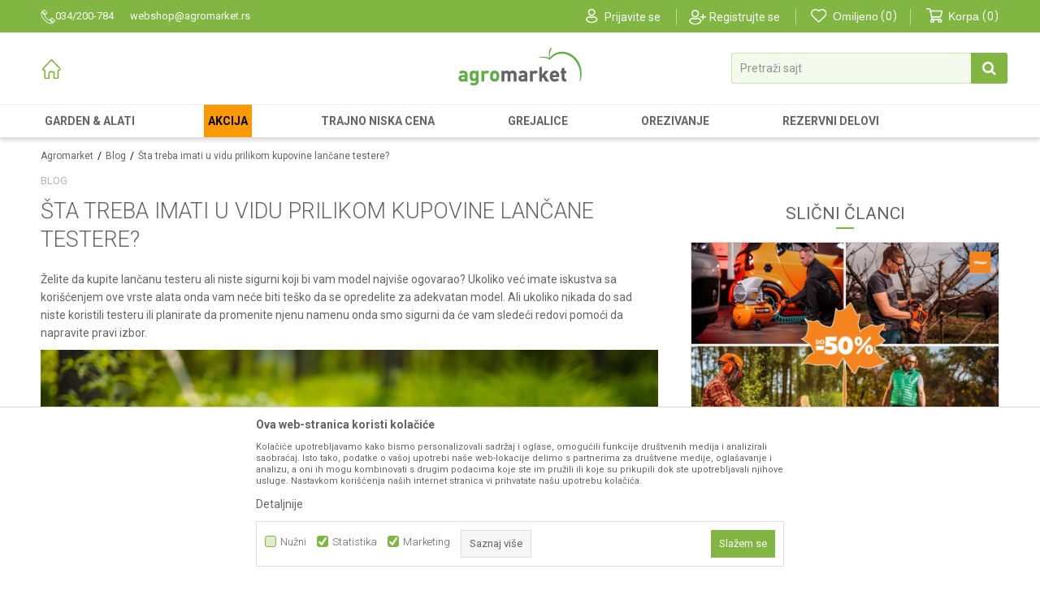

--- FILE ---
content_type: text/html; charset=UTF-8
request_url: https://www.agromarket.rs/blog/725-sta-treba-imati-u-vidu-prilikom-kupovine-lancane-testere
body_size: 28576
content:

<!DOCTYPE html>
<html lang="sr">
<head>
            <meta name="viewport" content="width=device-width, initial-scale=1.0, maximum-scale=1.0,  minimum-scale=1.0, user-scalable=no" />
            
    <meta name="generator" content="NBSHOP 5.9.58" />
    <meta http-equiv="content-type" content="text/html; charset=UTF-8">
    <meta http-equiv="content-language" content="sr" />
    <meta http-equiv="X-UA-Compatible" content="IE=edge">
    <meta name="theme-color" content="">
    <meta name="msapplication-navbutton-color" content="">
    <meta name="apple-mobile-web-app-status-bar-style" content="">
    <link rel="canonical" href="https://www.agromarket.rs/blog/725-sta-treba-imati-u-vidu-prilikom-kupovine-lancane-testere" />        <title>Šta treba imati u vidu prilikom kupovine lančane testere? | Agromarket</title>
    <meta name="title" content="Šta treba imati u vidu prilikom kupovine lančane testere? | Agromarket" />
    <meta name="description" content="Želite da kupite lančanu testeru ali niste sigurni koji bi vam model najvi&scaron;e ogovarao? Ukoliko već imate iskustva sa kori&scaron;ćenjem ove vrste alat..." />
    <meta property="og:title" content="Šta treba imati u vidu prilikom kupovine lančane testere? | Agromarket"/>
    <meta property="og:type" content="article" />
    <meta property="og:url" content="https://www.agromarket.rs/blog/725-sta-treba-imati-u-vidu-prilikom-kupovine-lancane-testere" />
    <meta property="og:image" content="https://www.agromarket.rs/files/files/4096-2731-max%20(2).jpg"/>
    <meta property="og:image:url" content="https://www.agromarket.rs/files/files/4096-2731-max%20(2).jpg"/>
    <meta property="og:site_name" content="Agromarket"/>
    <meta property="og:description" content="Želite da kupite lančanu testeru ali niste sigurni koji bi vam model najvi&scaron;e ogovarao? Ukoliko već imate iskustva sa kori&scaron;ćenjem ove vrste alat..."/>
    <meta property="fb:admins" content=""/>
    <meta itemprop="name" content="Šta treba imati u vidu prilikom kupovine lančane testere? | Agromarket">
    <meta itemprop="description" content="Želite da kupite lančanu testeru ali niste sigurni koji bi vam model najvi&scaron;e ogovarao? Ukoliko već imate iskustva sa kori&scaron;ćenjem ove vrste alat...">
    <meta itemprop="image" content="https://www.agromarket.rs/files/files/4096-2731-max%20(2).jpg">
    <meta name="twitter:card" content="summary_large_image">
    <meta name="twitter:title" content="Šta treba imati u vidu prilikom kupovine lančane testere? | Agromarket">
    <meta name="twitter:description" content="Želite da kupite lančanu testeru ali niste sigurni koji bi vam model najvi&scaron;e ogovarao? Ukoliko već imate iskustva sa kori&scaron;ćenjem ove vrste alat...">
    <meta name="twitter:image" content="https://www.agromarket.rs/files/files/4096-2731-max%20(2).jpg">

<meta name="robots" content="index, follow">
    <link rel="icon" type="image/vnd.microsoft.icon" href="https://www.agromarket.rs/files/images/2018/12/20/favicon.ico" />
    <link rel="shortcut icon" type="image/vnd.microsoft.icon" href="https://www.agromarket.rs/files/images/2018/12/20/favicon.ico" />
    <link rel="stylesheet" href="https://www.agromarket.rs/nb-public/themes/nbshop5_v5_8/_static/fonts/nbicon/style.css" type="text/css" />
        <link rel="stylesheet" href="https://www.agromarket.rs/nb-public/themes/nbshop5_agromarket/_static/css/nbcss/style.fonts.theme.css?ver=1002_4" /><link rel="stylesheet" href="https://www.agromarket.rs/nb-public/themes/nbshop5_v5_8/_static/css/plugins/nb.core.plugins.min.css?ver=1002_4" /><link rel="stylesheet" href="https://www.agromarket.rs/nb-public/themes/nbshop5_v5_8/_static/css/nbcss/style.fonts.css?ver=1002_4" /><link rel="stylesheet" href="https://www.agromarket.rs/nb-public/themes/nbshop5_v5_8/_static/css/nbcss/style.typography.css?ver=1002_4" /><link rel="stylesheet" href="https://www.agromarket.rs/nb-public/themes/nbshop5_agromarket/_static/css/nbcss/style.typography.theme.css?ver=1002_4" /><link rel="stylesheet" href="https://www.agromarket.rs/nb-public/themes/nbshop5_v5_8/_static/css/nbcss/style.helper.css?ver=1002_4" /><link rel="stylesheet" href="https://www.agromarket.rs/nb-public/themes/nbshop5_v5_8/_static/css/nbcss/style.animation.css?ver=1002_4" /><link rel="stylesheet" href="https://www.agromarket.rs/nb-public/themes/nbshop5_v5_8/_static/css/nbcss/style.basic.css?ver=1002_4" /><link rel="stylesheet" href="https://www.agromarket.rs/nb-public/themes/nbshop5_agromarket/_static/css/nbcss/style.basic.theme.css?ver=1002_4" /><link rel="stylesheet" href="https://www.agromarket.rs/nb-public/themes/nbshop5_v5_8/_static/css/nbcss/style.article.css?ver=1002_4" /><link rel="stylesheet" href="https://www.agromarket.rs/nb-public/themes/nbshop5_v5_8/_static/css/nbcss/style.product.css?ver=1002_4" /><link rel="stylesheet" href="https://www.agromarket.rs/nb-public/themes/nbshop5_v5_8/_static/css/nbcss/style.cart.css?ver=1002_4" /><link rel="stylesheet" href="https://www.agromarket.rs/nb-public/themes/nbshop5_v5_8/_static/css/nbcss/style.css?ver=1002_4" /><link rel="stylesheet" href="https://www.agromarket.rs/nb-public/themes/nbshop5_v5_8/_static/js/plugins/mainmenu/dropdown-effects/fade-down.css?ver=1002_4" /><link rel="stylesheet" href="https://www.agromarket.rs/nb-public/themes/nbshop5_v5_8/_static/js/plugins/mainmenu/webslidemenu.css?ver=1002_4" /><link rel="stylesheet" href="https://www.agromarket.rs/nb-public/themes/nbshop5_v5_8/_static/js/plugins/mainmenu/color-skins/white-gry.css?ver=1002_4" /><link rel="stylesheet" href="https://www.agromarket.rs/nb-public/themes/nbshop5_v5_8/blocks/slider/mobile_cookie_baner/style.css?ver=1002_4" /><link rel="stylesheet" href="https://www.agromarket.rs/nb-public/themes/nbshop5_v5_8/blocks/nb_crm/loyalty/loyalty_mobile_bottom_menu/style.css?ver=1002_4" /><link rel="stylesheet" href="https://www.agromarket.rs/nb-public/themes/nbshop5_v5_8/blocks/header/autocomplete_v1/style.css?ver=1002_4" /><link rel="stylesheet" href="https://www.agromarket.rs/nb-public/themes/nbshop5_v5_8/blocks/header/search_autocomplate_article/style.css?ver=1002_4" /><link rel="stylesheet" href="https://www.agromarket.rs/nb-public/themes/nbshop5_v5_8/blocks/header/search_autocomplate_catalog/style.css?ver=1002_4" /><link rel="stylesheet" href="https://www.agromarket.rs/nb-public/themes/nbshop5_v5_8/blocks/product/product_loyalty_price/style.css?ver=1002_4" /><link rel="stylesheet" href="https://www.agromarket.rs/nb-public/themes/nbshop5_v5_8/blocks/breadcrumbs/style.css?ver=1002_4" /><link rel="stylesheet" href="https://www.agromarket.rs/nb-public/themes/nbshop5_v5_8/blocks/article/article_details/article_header/style.css?ver=1002_4" /><link rel="stylesheet" href="https://www.agromarket.rs/nb-public/themes/nbshop5_v5_8/blocks/article/article_details/author_name/style.css?ver=1002_4" /><link rel="stylesheet" href="https://www.agromarket.rs/nb-public/themes/nbshop5_v5_8/blocks/article/article_video/style.css?ver=1002_4" /><link rel="stylesheet" href="https://www.agromarket.rs/nb-public/themes/nbshop5_v5_8/blocks/article/article_gallery/style.css?ver=1002_4" /><link rel="stylesheet" href="https://www.agromarket.rs/nb-public/themes/nbshop5_v5_8/blocks/social/detail_social_share/style.css?ver=1002_4" /><link rel="stylesheet" href="https://www.agromarket.rs/nb-public/themes/nbshop5_v5_8/blocks/comments/comments_two/style.css?ver=1002_4" /><link rel="stylesheet" href="https://www.agromarket.rs/nb-public/themes/nbshop5_v5_8/blocks/comments/comments_content/style.css?ver=1002_4" /><link rel="stylesheet" href="https://www.agromarket.rs/nb-public/themes/nbshop5_v5_8/blocks/pagination/style_v7.css?ver=1002_4" /><link rel="stylesheet" href="https://www.agromarket.rs/nb-public/themes/nbshop5_v5_8/blocks/article/similar_article_slider/style.css?ver=1002_4" /><link rel="stylesheet" href="https://www.agromarket.rs/nb-public/themes/nbshop5_v5_8/blocks/slider/grid/style.css?ver=1002_4" /><link rel="stylesheet" href="https://www.agromarket.rs/nb-public/themes/nbshop5_v5_8/blocks/slider/conpany_info_footer/style.css?ver=1002_4" /><link rel="stylesheet" href="https://www.agromarket.rs/nb-public/themes/nbshop5_v5_8/blocks/footer/newsletter/style.css?ver=1002_4" /><link rel="stylesheet" href="https://www.agromarket.rs/nb-public/themes/nbshop5_v5_8/blocks/social/social_icons/style.css?ver=1002_4" /><link rel="stylesheet" href="https://www.agromarket.rs/nb-public/themes/nbshop5_v5_8/blocks/footer/payment_card/style.css?ver=1002_4" /><link rel="stylesheet" href="https://www.agromarket.rs/nb-public/themes/nbshop5_v5_8/blocks/footer/copyright/style.css?ver=1002_4" /><link rel="stylesheet" href="https://www.agromarket.rs/nb-public/themes/nbshop5_v5_8/blocks/product/spare_parts/spare_parts_modal/style.css?ver=1002_4" /><link rel="stylesheet" href="https://www.agromarket.rs/nb-public/themes/nbshop5_v5_8/blocks/modals/product_info_maped_modal/style.css?ver=1002_4" /><link rel="stylesheet" href="https://www.agromarket.rs/nb-public/themes/nbshop5_v5_8/blocks/modals/popup_notification/style.css?ver=1002_4" /><link rel="stylesheet" href="https://www.agromarket.rs/nb-public/themes/nbshop5_v5_8/blocks/modals/ticket_modal/style.css?ver=1002_4" /><link rel="stylesheet" href="https://www.agromarket.rs/nb-public/themes/nbshop5_v5_8/blocks/product/product_details_iframe/style.css?ver=1002_4" /><link rel="stylesheet" href="https://www.agromarket.rs/nb-public/themes/nbshop5_v5_8/blocks/product/images/gallery/style.css?ver=1002_4" /><link rel="stylesheet" href="https://www.agromarket.rs/nb-public/themes/nbshop5_v5_8/blocks/product/product_detail/product_info/style.css?ver=1002_4" /><link rel="stylesheet" href="https://www.agromarket.rs/nb-public/themes/nbshop5_v5_8/blocks/product/images/main_slider/style.css?ver=1002_4" /><link rel="stylesheet" href="https://www.agromarket.rs/nb-public/themes/nbshop5_v5_8/blocks/product/product_detail/favorite/style.css?ver=1002_4" /><link rel="stylesheet" href="https://www.agromarket.rs/nb-public/themes/nbshop5_v5_8/blocks/product/product_details_timer/style.css?ver=1002_4" /><link rel="stylesheet" href="https://www.agromarket.rs/nb-public/themes/nbshop5_v5_8/blocks/product/product_size/style.css?ver=1002_4" /><link rel="stylesheet" href="https://www.agromarket.rs/nb-public/themes/nbshop5_v5_8/blocks/product/product_detail/quantity_circle/style.css?ver=1002_4" /><link rel="stylesheet" href="https://www.agromarket.rs/nb-public/themes/nbshop5_v5_8/blocks/product/product_detail/product_buy/style.css?ver=1002_4" /><link rel="stylesheet" href="https://www.agromarket.rs/nb-public/themes/nbshop5_v5_8/blocks/product/product_detail/product_buy_bobble/style.css?ver=1002_4" /><link rel="stylesheet" href="https://www.agromarket.rs/nb-public/themes/nbshop5_agromarket/_static/css/nbcss/style.theme.css?ver=1002_4" /><link rel="stylesheet" href="https://www.agromarket.rs/nb-public/themes/nbshop5_v5_8/_static/css/nbcss/style.responsive.md.css?ver=1002_4" /><link rel="stylesheet" href="https://www.agromarket.rs/nb-public/themes/nbshop5_agromarket/_static/css/nbcss/style.responsive.theme.md.css?ver=1002_4" /><link rel="stylesheet" href="https://www.agromarket.rs/nb-public/themes/nbshop5_v5_8/_static/css/nbcss/style.responsive.sm.css?ver=1002_4" /><link rel="stylesheet" href="https://www.agromarket.rs/nb-public/themes/nbshop5_agromarket/_static/css/nbcss/style.responsive.theme.sm.css?ver=1002_4" /><link rel="stylesheet" href="https://www.agromarket.rs/nb-public/themes/nbshop5_v5_8/_static/css/nbcss/style.responsive.xs.css?ver=1002_4" /><link rel="stylesheet" href="https://www.agromarket.rs/nb-public/themes/nbshop5_agromarket/_static/css/nbcss/style.responsive.theme.xs.css?ver=1002_4" /><link rel="stylesheet" href="https://www.agromarket.rs/nb-public/themes/nbshop5_v5_8/_static/css/nbcss/style.responsive.xxs.css?ver=1002_4" /><link rel="stylesheet" href="https://www.agromarket.rs/nb-public/themes/nbshop5_agromarket/_static/css/nbcss/style.responsive.theme.xxs.css?ver=1002_4" />    
    
    
    <script type="text/javascript">
        var nb_site_url  = 'https://www.agromarket.rs';
        var nb_site_url_with_country_lang  = 'https://www.agromarket.rs';
        var nb_cart_page_url = 'https://www.agromarket.rs/kupovina';
        var nb_active_page_url = 'https://www.agromarket.rs/blog/725-sta-treba-imati-u-vidu-prilikom-kupovine-lancane-testere';
        var nb_type_page = 'article_details';
        var nb_type_page_object_id = '725';
        var nb_enable_lang = '';
        var nb_url_end_slesh = '';
        var nb_countryGeoId = '3';
        var nb_addressByCountryGeoId = '';
        var promoModalPopNumberDaysInit = 2;
        var showAllwaysOnHomePage = false;
        var resetCookieConfirm = false;
        var flowplayeryToken = '';
                        var nb_enableCzMap = false;
                var gtm_ga4_advanced = true;
        var gtm_ga4_analytics_id = '';

        var specificCategoryMetric = false;
        var isSetPriceWithVAT = false;
        var showValueAsCurrentPrice = false;
        var ecommerceWrapVar = false;
        var noSearchResultsVar = false;
        var smartformId = '';
        var smartformErrorMessage = 'Pogrešno uneti podaci za smartform';
        var cookieSettingTypeVar = 'settingOne';
        var nb_lang = 'sr';
        
        
        var disableFBBrowserEvents = true;
        var fb_pixel_id = '';
        var fb_token = '';
        var fb_test_event_code = '';
        var metric_onload_event_id = typeof crypto.randomUUID === "function" ? crypto.randomUUID() : Date.now();
        var replaceIdWithCode = false;
        var startPager = parseInt(1);

        //SF variables
        var salesForceMID = '';
        var salesForceUniqueIdentifier = '';
        var salesForceConcept = '';
        var SFGrantType = 'client_credentials';
        var SFClientId= '';
        var SFClientSecret = '';
        var SFUniqueKey = '';
        var SFUrlKey = '';
        var SFTimezone = '';
        var SFConsentMode = 'nb_consent';
        var SFCharacterMapping = '';
    </script>

        <!-- Google Tag Manager -->
<script>(function(w,d,s,l,i){w[l]=w[l]||[];w[l].push({'gtm.start':
new Date().getTime(),event:'gtm.js'});var f=d.getElementsByTagName(s)[0],
j=d.createElement(s),dl=l!='dataLayer'?'&l='+l:'';j.async=true;j.src=
'https://www.googletagmanager.com/gtm.js?id='+i+dl;f.parentNode.insertBefore(j,f);
})(window,document,'script','dataLayer','GTM-NNP39CG');</script>
<!-- End Google Tag Manager -->
<!-- Google Tag Manager (noscript) -->
<noscript><iframe src="https://www.googletagmanager.com/ns.html?id=GTM-WBTKV7C"
height="0" width="0" style="display:none;visibility:hidden"></iframe></noscript>
<!-- End Google Tag Manager (noscript) -->
<meta name="facebook-domain-verification" content="8oqmsm9vej9b6yl1vp4b8asb8hoc22" />
<meta name="google-site-verification" content="_53akGX7Ktdab2zPluqWW75GN1xMpSSIqkzHpgIIuBo" />



    

</head>
<body class="cc-srb lc-sr uc-article_listing tp-article_details  b2c-users ">

    <header class="header md-header header-new">

        <div class="block nav-mobile-icon wsmobileheader">
    <a id="wsnavtoggle" class="wsanimated-arrow"><span></span></a>
</div>
        <div class="header-top">

            <div class="container">

                

                <div class="row">
                    <div class="hidden-xs col-sm-5 col-md-5">
                        
    <nav class="block quick-links ">
        <ul class="nav nav-simple">
                            <li class="item">
                                            <a href="https://www.agromarket.rs/kontakt" title="034/200-784" target="_blank">
                                                                        <img src="/files/images/agromarket/top_heder_tel.png" class="img-responsive" alt="034/200-784" />
                                                <span>034/200-784</span>
                                            </a>
                                    </li>
                            <li class="item">
                                            <a href="https://www.agromarket.rs/kontakt" title="webshop@agromarket.rs" target="_blank">
                                                                    <span>webshop@agromarket.rs</span>
                                            </a>
                                    </li>
                    </ul>
    </nav>
                    </div>
                    <div class="col-xs-12 col-sm-7 col-md-7">

                        <nav class="block user">
    <ul class="nav nav-simple">
        
            
                <li class="item item-login">
                    <a class="login-btn"  href="" data-permalink="https://www.agromarket.rs/prijava?back_url=https://www.agromarket.rs/blog/725-sta-treba-imati-u-vidu-prilikom-kupovine-lancane-testere" title="Prijavite se" data-toggle="modal" data-target="#login_modal">
                        <i class="icon fa fa-user" aria-hidden="true"></i>
                        <span>Prijavite se</span>
                    </a>
                </li>

                
                                    <li class="item item-register">
                        <a class="register-btn" href="" data-permalink="https://www.agromarket.rs/registracija" title="Registrujte se" data-toggle="modal" data-target="#register_modal">
                            Registrujte se                        </a>
                    </li>
                
            
        
    </ul>
</nav>
                           
<div id="miniFavContent" class="block header-favorite-inline header-favorite- miniFavContent">
    <a href="https://www.agromarket.rs/omiljeno/product" title="Omiljeno">

        <div class="icon-wrapper">
            <i class="icon fa fa-heart-o" aria-hidden="true"></i>
            <span class="description">Omiljeno</span>
        </div>
        <div class="header-carthor-total favorite-header-total">0</div>

    </a>
</div>
                        <div id="miniCartContent" class="block miniCartContent header-cart"></div>
                    </div>
                </div>


            </div>

        </div>

        <div class="header-logo-search-wrapper">
            <div class="container">
                <div class="row">

                    <div class="col-xs-4 col-sm-4 col-md-4">
                        

    <nav class="block quick-links-v1 nav-header_links_logos">
        <ul class="nav nav-simple">
                            <li class="item">
                                        <a href="https://www.agromarket.rs/" title="" target="_self">
                                                                            <img fetchpriority="high" src="/files/files/home_icon.svg" class="img-responsive" alt="" />
                                                <span></span>
                                            </a>
                                </li>
                    </ul>
    </nav>
                    </div>

                    <div class="col-xs-4 col-sm-4 col-md-4 main-logo-wrapper">
                        
<div  class="block logo" >
    <a  href="https://www.agromarket.rs" title="Agromarket">
        <img fetchpriority="high"  src="/files/images/agromarket/logo.png" class="img-responsive lozad"  title="Agromarket" alt="Agromarket">
    </a>
</div>
                    </div>

                    <div class="col-xs-4 col-sm-4 col-md-4">
                        
<div class="block autocomplete-button   autocomplete-button-simple autocomplete-button-one-row" tabindex="0" data-content="Pretraži sajt" title="Pretraži sajt" aria-label="Pretraži sajt" role="button">
                <span class="title">Pretraži sajt</span>
        <i class="icon fa fa-search" aria-hidden="true"></i>
</div>

                    </div>

                </div>
            </div>
        </div>

        <div class="navigation-wrapper">
            <div class="container">
                
<!-- Mobile Header -->
<!--<div class="wsmobileheader clearfix">-->
<!--    <a id="wsnavtoggle" class="wsanimated-arrow"><span></span></a>-->
<!--</div>-->

<div class="block headerfull  ">

    <div class="wsmain clearfix">

        <nav class="wsmenu clearfix hidden-fullscreen  ">



                <ul class="wsmenu-list">

                    
                    <div class="nav-main-toplang country-button"></div>
                                            <div class="nav-main-useractions"></div>
                                        <li class="  level4" aria-haspopup="true" >
                                <a class="navtext" style="background:" href="https://www.agromarket.rs/vrtni-i-bastenski-alat" target="_self" title="Garden & Alati">
                                
                                <span style="color:">Garden & Alati</span></a><div class="wsshoptabing wtsdepartmentmenu clearfix">
                              <div class="wsshopwp clearfix container">
                                <ul class="wstabitem clearfix"><li class=" slider_navigation_suma"><a href="https://www.agromarket.rs/vrtni-i-bastenski-alat" target="_self" title="Vrtni i Baštenski alat"><div class="icon"><img src="/files/images/2024/4/25/vrt%20i%20basta.svg" alt="Vrtni i Baštenski alat" title="Vrtni i Baštenski alat" class="highlight-bg lozad"></div> Vrtni i Baštenski alat</a><div class="wstitemright clearfix">
                              <div class="container-fluid" style="background: url() bottom right no-repeat;">
                                <div class="row">
                                <div class="col-xs-12 col-sm-12" style="background: url() bottom right no-repeat;">
                                <div class="row"><div class="col-lg-3 col-md-3 col-xs-12 clearfix">
                            <ul class="wstliststy02 clearfix"><li class=" wstheading clearfix"><a href="https://www.agromarket.rs/vrtni-i-bastenski-alat" target="_self" title="Vrtni alat">Vrtni alat</a></li><li class=" " ><a href="https://www.agromarket.rs/testere-landing-page" target="_self" title="Testere"> Testere</a></li><li class=" " ><a href="https://www.agromarket.rs/landing-cepaci" target="_self" title="Cepači drva"> Cepači drva</a></li><li class=" " ><a href="https://www.agromarket.rs/sekire" target="_self" title="Sekire"> Sekire</a></li><li class=" " ><a href="https://www.agromarket.rs/seckalice-i-drobilice-za-grane" target="_self" title="Seckalice i drobilice"> Seckalice i drobilice</a></li><li class=" " ><a href="https://www.agromarket.rs/landing-page-duvaci" target="_self" title="Duvači i usisivači lišća"> Duvači i usisivači lišća</a></li><li class=" " ><a href="https://www.agromarket.rs/oregon-landing-page" target="_self" title="Rezni alat i oprema"> Rezni alat i oprema</a></li><li class=" " ><a href="https://www.agromarket.rs/zastitna-oprema" target="_self" title="Zaštitna oprema"> Zaštitna oprema</a></li><li class=" " ><a href="https://www.agromarket.rs/oprema-za-garden-masine" target="_self" title="Oprema"> Oprema</a></li></li></ul></div><div class="col-lg-3 col-md-3 col-xs-12 clearfix">
                            <ul class="wstliststy02 clearfix"><li class=" wstheading clearfix"><a href="https://www.agromarket.rs/multifunkcionalne-masine" target="_self" title="Baštenske mašine i oprema">Baštenske mašine i oprema</a></li><li class=" " ><a href="https://www.agromarket.rs/kultivatori-landing-page" target="_self" title="Kultivatori"> Kultivatori</a></li><li class=" " ><a href="https://www.agromarket.rs/multifunkcionalne-masine" target="_self" title="Multifunkcionalne mašine"> Multifunkcionalne mašine</a></li><li class=" " ><a href="https://www.agromarket.rs/sejalice" target="_self" title="Sejalice"> Sejalice</a></li><li class=" " ><a href="https://www.agromarket.rs/prskalice" target="_self" title="Prskalice"> Prskalice</a></li><li class=" " ><a href="https://www.agromarket.rs/masine-za-zaprasivanje" target="_self" title="Mašine za zaprašivanje"> Mašine za zaprašivanje</a></li><li class=" " ><a href="https://www.agromarket.rs/busaci-zemlje" target="_self" title="Bušači zemlje"> Bušači zemlje</a></li><li class=" " ><a href="https://www.agromarket.rs/rucni-bastenski-alat" target="_self" title="Ručni baštenski alat"> Ručni baštenski alat</a></li><li class=" " ><a href="https://www.agromarket.rs/potrosni-materijal-za-garden-masine" target="_self" title="Potrošni materijal za garden"> Potrošni materijal za garden</a></li></li></ul></div><div class="col-lg-3 col-md-3 col-xs-12 clearfix">
                            <ul class="wstliststy02 clearfix"><li class=" wstheading clearfix"><a href="https://www.agromarket.rs/kosilice" target="_self" title="Kosilice i trimeri">Kosilice i trimeri</a></li><li class=" " ><a href="https://www.agromarket.rs/kosilice" target="_self" title="Kosilice"> Kosilice</a></li><li class=" " ><a href="https://www.agromarket.rs/robot-kosilice-landing" target="_self" title="Robot kosilice"> Robot kosilice</a></li><li class=" " ><a href="https://www.agromarket.rs/traktor-kosilice" target="_self" title="Traktor kosilice"> Traktor kosilice</a></li><li class=" " ><a href="https://www.agromarket.rs/front-mower" target="_self" title="Front mower"> Front mower</a></li><li class=" " ><a href="https://www.agromarket.rs/trimeri" target="_self" title="Trimeri za travu"> Trimeri za travu</a></li><li class=" " ><a href="https://www.agromarket.rs/trimeri-za-zivu-ogradu" target="_self" title="Trimeri za živu ogradu"> Trimeri za živu ogradu</a></li><li class=" " ><a href="https://www.agromarket.rs/multifunkcijski-trimeri" target="_self" title="Multifunkcijski trimeri"> Multifunkcijski trimeri</a></li><li class=" " ><a href="https://www.agromarket.rs/areatori-travnjaka" target="_self" title="Areatori travnjaka"> Areatori travnjaka</a></li></li></ul></div><div class="col-lg-3 col-md-3 col-xs-12 clearfix">
                            <ul class="wstliststy02 clearfix"><li class=" wstheading clearfix"><a href="https://www.agromarket.rs/uredjaji-za-pranje-pod-pritiskom" target="_self" title="Uređaji za pranje i čišćenje">Uređaji za pranje i čišćenje</a></li><li class=" " ><a href="https://www.agromarket.rs/peraci" target="_self" title="Uređaji za pranje"> Uređaji za pranje</a></li><li class=" " ><a href="https://www.agromarket.rs/usisivaci" target="_self" title="Usisivači"> Usisivači</a></li><li class=" " ><a href="https://www.agromarket.rs/pumpe-za-vodu" target="_self" title="Pumpe"> Pumpe</a></li><li class=" " ><a href="https://www.agromarket.rs/bastenska-creva-i-oprema" target="_self" title="Baštenska creva i oprema"> Baštenska creva i oprema</a></li><li class=" " ><a href="https://www.agromarket.rs/cistaci-snega" target="_self" title="Čistači snega"> Čistači snega</a></li></li></ul></div></div></div><div class="col-xs-12 col-sm-3"></div>
                        </div>
                        </div>
                        </div></li><li class=" "><a href="https://www.agromarket.rs/#" target="_self" title="Baterijski uređaji"><div class="icon"><img src="/files/images/2024/4/25/baterije_1.svg" alt="Baterijski uređaji" title="Baterijski uređaji" class="highlight-bg lozad"></div> Baterijski uređaji</a><div class="wstitemright clearfix">
                              <div class="container-fluid" style="background: url() bottom right no-repeat;">
                                <div class="row">
                                <div class="col-xs-12 col-sm-12" style="background: url() bottom right no-repeat;">
                                <div class="row"><div class="col-lg-4 col-md-4 col-xs-12 clearfix">
                            <ul class="wstliststy02 clearfix"><li class=" wstheading clearfix"><a href="https://www.agromarket.rs/fuse-landing-page" target="_self" title="Villager baterijski alat Fuse 18 V">Villager baterijski alat Fuse 18 V</a></li></li></ul></div><div class="col-lg-4 col-md-4 col-xs-12 clearfix">
                            <ul class="wstliststy02 clearfix"><li class=" wstheading clearfix"><a href="https://www.agromarket.rs/zen-landing-page" target="_self" title="Akumulatorski alat ZEN 40 V">Akumulatorski alat ZEN 40 V</a></li></li></ul></div><div class="col-lg-4 col-md-4 col-xs-12 clearfix">
                            <ul class="wstliststy02 clearfix"><li class=" wstheading clearfix"><a href="https://www.agromarket.rs/baterijski-alat-20-v" target="_self" title="STIGA baterijski alat 20 V">STIGA baterijski alat 20 V</a></li></li></ul></div><div class="col-lg-4 col-md-4 col-xs-12 clearfix">
                            <ul class="wstliststy02 clearfix"><li class=" wstheading clearfix"><a href="https://www.agromarket.rs/baterijski-alat-serija-900" target="_self" title="STIGA baterijski alat serija 900">STIGA baterijski alat serija 900</a></li></li></ul></div><div class="col-lg-4 col-md-4 col-xs-12 clearfix">
                            <ul class="wstliststy02 clearfix"><li class=" wstheading clearfix"><a href="https://www.agromarket.rs/akumulatorski-alat-echo-40-v" target="_self" title="Echo baterijski alat 40 V">Echo baterijski alat 40 V</a></li></li></ul></div><div class="col-lg-4 col-md-4 col-xs-12 clearfix">
                            <ul class="wstliststy02 clearfix"><li class=" wstheading clearfix"><a href="https://www.agromarket.rs/akumulatorski-alat-echo-56-v" target="_self" title="Echo baterijski alat 56 V">Echo baterijski alat 56 V</a></li></li></ul></div></div></div><div class="col-xs-12 col-sm-3"></div>
                        </div>
                        </div>
                        </div></li><li class=" "><a href="https://www.agromarket.rs/alati-i-masine" target="_self" title="Alati i Mašine"><div class="icon"><img src="/files/files/alati(1).svg" alt="Alati i Mašine" title="Alati i Mašine" class="highlight-bg lozad"></div> Alati i Mašine</a><div class="wstitemright clearfix">
                              <div class="container-fluid" style="background: url() bottom right no-repeat;">
                                <div class="row">
                                <div class="col-xs-12 col-sm-12" style="background: url() bottom right no-repeat;">
                                <div class="row"><div class="col-lg-3 col-md-3 col-xs-12 clearfix">
                            <ul class="wstliststy02 clearfix"><li class=" wstheading clearfix"><a href="https://www.agromarket.rs/rucni-bastenski-alat" target="_self" title="Ručni alat">Ručni alat</a></li><li class=" " ><a href="https://www.agromarket.rs/busilice" target="_self" title="Bušilice"> Bušilice</a></li><li class=" " ><a href="https://www.agromarket.rs/brusilice" target="_self" title="Brusilice"> Brusilice</a></li><li class=" " ><a href="https://www.agromarket.rs/elektro-pneumatski-cekici" target="_self" title="Elektro-pneumatski čekići"> Elektro-pneumatski čekići</a></li><li class=" " ><a href="https://www.agromarket.rs/makaze-za-sisanje-ovaca" target="_self" title="Makaze za šišanje ovaca"> Makaze za šišanje ovaca</a></li><li class=" " ><a href="https://www.agromarket.rs/akumulatorski-uredjaji" target="_self" title="Akumulatorski uređaji"> Akumulatorski uređaji</a></li><li class=" " ><a href="https://www.agromarket.rs/testere-elektricni-alat" target="_self" title="Testere"> Testere</a></li><li class=" " ><a href="https://www.agromarket.rs/alati-za-poliranje" target="_self" title="Polirke"> Polirke</a></li><li class=" " ><a href="https://www.agromarket.rs/glodalice" target="_self" title="Glodalice"> Glodalice</a></li><li class=" " ><a href="https://www.agromarket.rs/rende" target="_self" title="Rende"> Rende</a></li><li class=" " ><a href="https://www.agromarket.rs/mesaci-za-boju" target="_self" title="Mešači za boju"> Mešači za boju</a></li></li></ul></div><div class="col-lg-3 col-md-3 col-xs-12 clearfix">
                            <ul class="wstliststy02 clearfix"><li class=" wstheading clearfix"><a href="https://www.agromarket.rs/multifunkcionalne-masine" target="_self" title="Mašine">Mašine</a></li><li class=" " ><a href="https://www.agromarket.rs/stacionarne-masine" target="_self" title="Stacionarne mašine"> Stacionarne mašine</a></li><li class=" " ><a href="https://www.agromarket.rs/agregati" target="_self" title="Agregati"> Agregati</a></li><li class=" " ><a href="https://www.agromarket.rs/varilice-za-plasticne-cevi" target="_self" title="Varilice za plastične cevi"> Varilice za plastične cevi</a></li><li class=" " ><a href="https://www.agromarket.rs/pistolji-za-zagrevanje" target="_self" title="Pištolji za zagrevanje"> Pištolji za zagrevanje</a></li><li class=" " ><a href="https://www.agromarket.rs/punjaci-za-akumulatore" target="_self" title="Punjači za akumulatore"> Punjači za akumulatore</a></li><li class=" " ><a href="https://www.agromarket.rs/dizalice" target="_self" title="Dizalice"> Dizalice</a></li></li></ul></div><div class="col-lg-3 col-md-3 col-xs-12 clearfix">
                            <ul class="wstliststy02 clearfix"><li class=" wstheading clearfix"><a href="https://www.agromarket.rs/kompresori" target="_self" title="Pneumatski alat / Kompresori">Pneumatski alat / Kompresori</a></li><li class=" " ><a href="https://www.agromarket.rs/kompresori-landing-page" target="_self" title="Kompresori"> Kompresori</a></li><li class=" " ><a href="https://www.agromarket.rs/pneumatski-alat" target="_self" title="Pneumatski alat"> Pneumatski alat</a></li></li></ul></div><div class="col-lg-3 col-md-3 col-xs-12 clearfix">
                            <ul class="wstliststy02 clearfix"><li class=" wstheading clearfix"><a href="https://www.agromarket.rs/aparati-za-zavarivanje" target="_self" title="Aparati za zavarivanje">Aparati za zavarivanje</a></li><li class=" " ><a href="https://www.agromarket.rs/aparati-za-zavarivanje" target="_self" title="Aparati za zavarivanje"> Aparati za zavarivanje</a></li></li></ul></div><div class="col-lg-3 col-md-3 col-xs-12 clearfix">
                            <ul class="wstliststy02 clearfix"><li class=" wstheading clearfix"><a href="https://www.agromarket.rs/potrosni-materijal" target="_self" title="Potrošni materijal">Potrošni materijal</a></li></li></ul></div></div></div><div class="col-xs-12 col-sm-3"></div>
                        </div>
                        </div>
                        </div></li><li class=" "><a href="https://www.agromarket.rs/bastenski-namestaj-landing" target="_self" title="Baštenski nameštaj"><div class="icon"><img src="/files/files/basta(2).svg" alt="Baštenski nameštaj" title="Baštenski nameštaj" class="highlight-bg lozad"></div> Baštenski nameštaj</a><div class="wstitemright clearfix">
                              <div class="container-fluid" style="background: url() bottom right no-repeat;">
                                <div class="row">
                                <div class="col-xs-12 col-sm-12" style="background: url() bottom right no-repeat;">
                                <div class="row"><div class="col-lg-3 col-md-3 col-xs-12 clearfix">
                            <ul class="wstliststy02 clearfix"><li class=" wstheading clearfix"><a href="https://www.agromarket.rs/bastenski-namestaj-landing" target="_self" title="Nameštaj">Nameštaj</a></li><li class=" " ><a href="https://www.agromarket.rs/proizvodi/brend-agromarket+brend-green-bay+brend-ipae-progarden?search=bastenski%20set" target="_self" title="Baštenski setovi"> Baštenski setovi</a></li><li class=" " ><a href="https://www.agromarket.rs/proizvodi/brend-agromarket+brend-green-bay?search=BASTENSKI%20STO" target="_self" title="Stolovi"> Stolovi</a></li><li class=" " ><a href="https://www.agromarket.rs/proizvodi?search=STOLICA" target="_self" title="Stolice"> Stolice</a></li></li></ul></div><div class="col-lg-3 col-md-3 col-xs-12 clearfix">
                            <ul class="wstliststy02 clearfix"><li class=" wstheading clearfix">Po materijalu</li><li class=" " ><a href="https://www.agromarket.rs/metalni-namestaj" target="_self" title="Metalni nameštaj"> Metalni nameštaj</a></li><li class=" " ><a href="https://www.agromarket.rs/drveni-namestaj" target="_self" title="Drveni nameštaj"> Drveni nameštaj</a></li><li class=" " ><a href="https://www.agromarket.rs/namestaj-od-ratana" target="_self" title="Nameštaj od ratana"> Nameštaj od ratana</a></li><li class=" " ><a href="https://www.agromarket.rs/plasticni-namestaj" target="_self" title="Nameštaj od plastike"> Nameštaj od plastike</a></li></li></ul></div><div class="col-lg-3 col-md-3 col-xs-12 clearfix">
                            <ul class="wstliststy02 clearfix"><li class=" wstheading clearfix"><a href="https://www.agromarket.rs/suncobrani-i-tende" target="_self" title="Suncobrani i tende">Suncobrani i tende</a></li></li></ul></div><div class="col-lg-3 col-md-3 col-xs-12 clearfix">
                            <ul class="wstliststy02 clearfix"><li class=" wstheading clearfix"><a href="https://www.agromarket.rs/bastenske-ljuljaske" target="_self" title="Baštenske ljuljaške">Baštenske ljuljaške</a></li></li></ul></div><div class="col-lg- col-md- col-xs-12 clearfix">
                            <ul class="wstliststy02 clearfix"><li class=" wstheading clearfix"><a href="https://www.agromarket.rs/bastenske-kucice" target="_self" title="Baštenske kućice">Baštenske kućice</a></li></li></ul></div></div></div><div class="col-xs-12 col-sm-3"></div>
                        </div>
                        </div>
                        </div></li><li class=" "><a href="https://www.agromarket.rs/#" target="_self" title="Baštenska oprema"><div class="icon"><img src="/files/images/2024/4/25/basta_siva.svg" alt="Baštenska oprema" title="Baštenska oprema" class="highlight-bg lozad"></div> Baštenska oprema</a><div class="wstitemright clearfix">
                              <div class="container-fluid" style="background: url() bottom right no-repeat;">
                                <div class="row">
                                <div class="col-xs-12 col-sm-12" style="background: url() bottom right no-repeat;">
                                <div class="row"><div class="col-lg-3 col-md-3 col-xs-12 clearfix">
                            <ul class="wstliststy02 clearfix"><li class=" wstheading clearfix"><a href="https://www.agromarket.rs/rostilji" target="_self" title="Roštilji">Roštilji</a></li></li></ul></div><div class="col-lg-3 col-md-3 col-xs-12 clearfix">
                            <ul class="wstliststy02 clearfix"><li class=" wstheading clearfix"><a href="https://www.agromarket.rs/kotlici" target="_self" title="Kotlići">Kotlići</a></li></li></ul></div><div class="col-lg-3 col-md-3 col-xs-12 clearfix">
                            <ul class="wstliststy02 clearfix"><li class=" wstheading clearfix"><a href="https://www.agromarket.rs/oprema-za-rostilje" target="_self" title="Oprema za roštilje">Oprema za roštilje</a></li></li></ul></div><div class="col-lg-3 col-md-3 col-xs-12 clearfix">
                            <ul class="wstliststy02 clearfix"><li class=" wstheading clearfix"><a href="https://www.agromarket.rs/pribor-za-domacinstvo" target="_self" title="Pribor za domaćinstvo">Pribor za domaćinstvo</a></li></li></ul></div><div class="col-lg-3 col-md-3 col-xs-12 clearfix">
                            <ul class="wstliststy02 clearfix"><li class=" wstheading clearfix"><a href="https://www.agromarket.rs/decija-oprema" target="_self" title="Trampoline">Trampoline</a></li></li></ul></div><div class="col-lg-3 col-md-3 col-xs-12 clearfix">
                            <ul class="wstliststy02 clearfix"><li class=" wstheading clearfix"><a href="https://www.agromarket.rs/bastenska-oprema" target="_self" title="Oprema">Oprema</a></li></li></ul></div></div></div><div class="col-xs-12 col-sm-3"></div>
                        </div>
                        </div>
                        </div></li><li class=" "><a href="https://www.agromarket.rs/bazeni-landing-page" target="_self" title="Bazeni i oprema"><div class="icon"><img src="/files/files/bazeni_1(1).svg" alt="Bazeni i oprema" title="Bazeni i oprema" class="highlight-bg lozad"></div> Bazeni i oprema</a><div class="wstitemright clearfix">
                              <div class="container-fluid" style="background: url() bottom right no-repeat;">
                                <div class="row">
                                <div class="col-xs-12 col-sm-12" style="background: url() bottom right no-repeat;">
                                <div class="row"><div class="col-lg-3 col-md-3 col-xs-12 clearfix">
                            <ul class="wstliststy02 clearfix"><li class=" wstheading clearfix"><a href="https://www.agromarket.rs/bazeni-i-oprema" target="_self" title="Bazeni">Bazeni</a></li></li></ul></div><div class="col-lg-3 col-md-3 col-xs-12 clearfix">
                            <ul class="wstliststy02 clearfix"><li class=" wstheading clearfix"><a href="https://www.agromarket.rs/camci-oprema" target="_self" title="Čamci i dušeci">Čamci i dušeci</a></li></li></ul></div><div class="col-lg-3 col-md-3 col-xs-12 clearfix">
                            <ul class="wstliststy02 clearfix"><li class=" wstheading clearfix"><a href="https://www.agromarket.rs/oprema-za-bazene" target="_self" title="Oprema">Oprema</a></li></li></ul></div><div class="col-lg-3 col-md-3 col-xs-12 clearfix">
                            <ul class="wstliststy02 clearfix"><li class=" wstheading clearfix"><a href="https://www.agromarket.rs/sup-daske" target="_self" title="Sup daske">Sup daske</a></li></li></ul></div><div class="col-lg- col-md- col-xs-12 clearfix">
                            <ul class="wstliststy02 clearfix"><li class=" wstheading clearfix"><a href="https://www.agromarket.rs/duseci" target="_self" title="Dušeci">Dušeci</a></li></li></ul></div></div></div><div class="col-xs-12 col-sm-3"></div>
                        </div>
                        </div>
                        </div></li><li class=" "><a href="https://www.agromarket.rs/skuteri-i-bicikli" target="_self" title="Skuteri i Bicikli"><div class="icon"><img src="/files/files/skuteri(1).svg" alt="Skuteri i Bicikli" title="Skuteri i Bicikli" class="highlight-bg lozad"></div> Skuteri i Bicikli</a><div class="wstitemright clearfix">
                              <div class="container-fluid" style="background: url() bottom right no-repeat;">
                                <div class="row">
                                <div class="col-xs-12 col-sm-12" style="background: url() bottom right no-repeat;">
                                <div class="row"><div class="col-lg- col-md- col-xs-12 clearfix">
                            <ul class="wstliststy02 clearfix"><li class=" wstheading clearfix"><a href="https://www.agromarket.rs/baterijski-skuteri" target="_self" title="YADEA baterijski skuteri">YADEA baterijski skuteri</a></li></li></ul></div><div class="col-lg- col-md- col-xs-12 clearfix">
                            <ul class="wstliststy02 clearfix"><li class=" wstheading clearfix"><a href="https://www.agromarket.rs/baterijski-bicikli" target="_self" title="Baterijski bicikli">Baterijski bicikli</a></li></li></ul></div></div></div><div class="col-xs-12 col-sm-3"></div>
                        </div>
                        </div>
                        </div></li><li class=" "><a href="https://www.agromarket.rs/gradjevinarstvo" target="_self" title="Građevinarstvo"><div class="icon"><img src="/files/files/gradjevina.svg" alt="Građevinarstvo" title="Građevinarstvo" class="highlight-bg lozad"></div> Građevinarstvo</a><div class="wstitemright clearfix">
                              <div class="container-fluid" style="background: url() bottom right no-repeat;">
                                <div class="row">
                                <div class="col-xs-12 col-sm-12" style="background: url() bottom right no-repeat;">
                                <div class="row"><div class="col-lg-3 col-md-3 col-xs-12 clearfix">
                            <ul class="wstliststy02 clearfix"><li class=" wstheading clearfix"><a href="https://www.agromarket.rs/gradjevinarstvo" target="_self" title="Građevinski alat">Građevinski alat</a></li><li class=" " ><a href="https://www.agromarket.rs/cerade" target="_self" title="Cerade"> Cerade</a></li><li class=" " ><a href="https://www.agromarket.rs/alat-za-gradjevinu" target="_self" title="Alat za građevinu"> Alat za građevinu</a></li><li class=" " ><a href="https://www.agromarket.rs/rucni-alat" target="_self" title="Ručni alat"> Ručni alat</a></li><li class=" " ><a href="https://www.agromarket.rs/kutije-za-alat" target="_self" title="Kutije za alat"> Kutije za alat</a></li><li class=" " ><a href="https://www.agromarket.rs/strugaci-za-led" target="_self" title="Strugači za led"> Strugači za led</a></li></li></ul></div><div class="col-lg-3 col-md-3 col-xs-12 clearfix">
                            <ul class="wstliststy02 clearfix"><li class=" wstheading clearfix"><a href="https://www.agromarket.rs/mesalice" target="_self" title="Kolica i mešalice">Kolica i mešalice</a></li><li class=" " ><a href="https://www.agromarket.rs/motorna-kolica" target="_self" title="Motorna kolica"> Motorna kolica</a></li><li class=" " ><a href="https://www.agromarket.rs/rucna-kolica" target="_self" title="Ručna kolica"> Ručna kolica</a></li><li class=" " ><a href="https://www.agromarket.rs/mesalice" target="_self" title="Mešalice"> Mešalice</a></li></li></ul></div><div class="col-lg-3 col-md-3 col-xs-12 clearfix">
                            <ul class="wstliststy02 clearfix"><li class=" wstheading clearfix"><a href="https://www.agromarket.rs/paletari" target="_self" title="Paletari">Paletari</a></li></li></ul></div><div class="col-lg-3 col-md-3 col-xs-12 clearfix">
                            <ul class="wstliststy02 clearfix"><li class=" wstheading clearfix"><a href="https://www.agromarket.rs/merdevine" target="_self" title="Merdevine i ostala oprema">Merdevine i ostala oprema</a></li><li class=" " ><a href="https://www.agromarket.rs/merdevine" target="_self" title="Merdevine "> Merdevine </a></li><li class=" " ><a href="https://www.agromarket.rs/police" target="_self" title="Police"> Police</a></li></li></ul></div></div></div><div class="col-xs-12 col-sm-3"></div>
                        </div>
                        </div>
                        </div></li><li class=" "><a href="https://www.agromarket.rs/agrorepromaterijal" target="_self" title="Sve za kuću"><div class="icon"><img src="/files/files/agrorepromaterijal(1).svg" alt="Sve za kuću" title="Sve za kuću" class="highlight-bg lozad"></div> Sve za kuću</a><div class="wstitemright clearfix">
                              <div class="container-fluid" style="background: url() bottom right no-repeat;">
                                <div class="row">
                                <div class="col-xs-12 col-sm-12" style="background: url() bottom right no-repeat;">
                                <div class="row"><div class="col-lg-3 col-md-3 col-xs-12 clearfix">
                            <ul class="wstliststy02 clearfix"><li class=" wstheading clearfix"><a href="https://www.agromarket.rs/tigar-obuca" target="_self" title="Tigar obuća">Tigar obuća</a></li><li class=" " ><a href="https://www.agromarket.rs/opanci" target="_self" title="Opanci"> Opanci</a></li><li class=" " ><a href="https://www.agromarket.rs/radnicke-cizme" target="_self" title="Radničke čizme"> Radničke čizme</a></li><li class=" " ><a href="https://www.agromarket.rs/lovacke-cizme" target="_self" title="Lovačke čizme"> Lovačke čizme</a></li><li class=" " ><a href="https://www.agromarket.rs/ribarske-cizme" target="_self" title="Ribarske čizme"> Ribarske čizme</a></li></li></ul></div><div class="col-lg-3 col-md-3 col-xs-12 clearfix">
                            <ul class="wstliststy02 clearfix"><li class=" wstheading clearfix"><a href="https://www.agromarket.rs/enoloski-program" target="_self" title="Enološki program">Enološki program</a></li><li class=" " ><a href="https://www.agromarket.rs/muljace-za-voce" target="_self" title="Muljače za voće"> Muljače za voće</a></li><li class=" " ><a href="https://www.agromarket.rs/vinski-program" target="_self" title="Vinski program"> Vinski program</a></li><li class=" " ><a href="https://www.agromarket.rs/inox-burad" target="_self" title="Inox burad"> Inox burad</a></li><li class=" " ><a href="https://www.agromarket.rs/stakleni-baloni" target="_self" title="Stakleni baloni"> Stakleni baloni</a></li><li class=" " ><a href="https://www.agromarket.rs/merenje" target="_self" title="Merenje"> Merenje</a></li></li></ul></div><div class="col-lg-3 col-md-3 col-xs-12 clearfix">
                            <ul class="wstliststy02 clearfix"><li class=" wstheading clearfix"><a href="https://www.agromarket.rs/domacinstvo" target="_self" title="Domaćinstvo">Domaćinstvo</a></li><li class=" " ><a href="https://www.agromarket.rs/proizvodi/radijatori-i-grejalice" target="_self" title="Grejalice"> Grejalice</a></li><li class=" " ><a href="https://www.agromarket.rs/novogodisnji-program" target="_self" title="Jelke i ukrasi"> Jelke i ukrasi</a></li><li class=" " ><a href="https://www.agromarket.rs/indukcione-ploce" target="_self" title="Indukcione ploče"> Indukcione ploče</a></li><li class=" " ><a href="https://www.agromarket.rs/metle" target="_self" title="Metle"> Metle</a></li><li class=" " ><a href="https://www.agromarket.rs/zemlja" target="_self" title="Zemlja"> Zemlja</a></li><li class=" " ><a href="https://www.agromarket.rs/kofe-kanisteri-burad" target="_self" title="Kofe, kanisteri, burad"> Kofe, kanisteri, burad</a></li><li class=" " ><a href="https://www.agromarket.rs/lonci" target="_self" title="Lonci"> Lonci</a></li></li></ul></div><div class="col-lg-3 col-md-3 col-xs-12 clearfix">
                            <ul class="wstliststy02 clearfix"><li class=" wstheading clearfix">Poljoprivreda</li><li class=" " ><a href="https://www.agromarket.rs/folije-prostirke-za-plastenik" target="_self" title="Folije, prostirke za plastenik"> Folije, prostirke za plastenik</a></li><li class=" " ><a href="https://www.agromarket.rs/veziva" target="_self" title="Veziva"> Veziva</a></li><li class=" " ><a href="https://www.agromarket.rs/vrece" target="_self" title="Vreće"> Vreće</a></li><li class=" " ><a href="https://www.agromarket.rs/poljoprivredne-mreze" target="_self" title="Poljoprivredne mreže"> Poljoprivredne mreže</a></li><li class=" " ><a href="https://www.agromarket.rs/oprema-za-poljoprivredu" target="_self" title="Oprema za poljoprivredu"> Oprema za poljoprivredu</a></li><li class=" " ><a href="https://www.agromarket.rs/pastirice-i-oprema-za-pastirice" target="_self" title="Pastirice i oprema za pastirice"> Pastirice i oprema za pastirice</a></li></li></ul></div></div></div><div class="col-xs-12 col-sm-3"></div>
                        </div>
                        </div>
                        </div></li></ul></div></div></li><li class="  " aria-haspopup="true" >
                                <a class="navtext" style="background:#fa9a00" href="https://www.agromarket.rs/akcija-page" target="_self" title="Akcija">
                                
                                <span style="color:#000">Akcija</span></a></li><li class="  " aria-haspopup="true" >
                                <a class="navtext" style="background:" href="https://www.agromarket.rs/proizvodi/trajno" target="_self" title="Trajno niska cena">
                                
                                <span style="color:">Trajno niska cena</span></a></li><li class="  " aria-haspopup="true" >
                                <a class="navtext" style="background:" href="https://www.agromarket.rs/proizvodi/radijatori-i-grejalice" target="_self" title="Grejalice">
                                
                                <span style="color:">Grejalice</span></a></li><li class="  " aria-haspopup="true" >
                                <a class="navtext" style="background:" href="https://www.agromarket.rs/proizvodi/orezivanje" target="_self" title="Orezivanje">
                                
                                <span style="color:">Orezivanje</span></a></li><li class="  level3" aria-haspopup="true" >
                                <a class="navtext" style="background:" href="https://www.agromarket.rs/bastenski-alati-delovi-uredjaja" target="_self" title="Rezervni delovi">
                                
                                <span style="color:">Rezervni delovi</span></a><div class="wsmegamenu clearfix">
                                  <div class="container-fluid">
                                    <div class="row"><div class="col-lg-3 col-md-12">
                              <ul class="wstliststy02 clearfix"><li class=" wstheading clearfix"><a href="https://www.agromarket.rs/" target="_self" title="Rasklopni crteži uređaja">Rasklopni crteži uređaja</a><li class=""><a href="https://www.agromarket.rs/b2b-rezervni-delovi/delovi-za-bastenske-alate/delovi-uredjaja" target="_self" title="Delovi baštenskih alata"> Delovi baštenskih alata</a></li><li class=""><a href="https://www.agromarket.rs/b2b-rezervni-delovi/delovi-za-baterijske-fuse-alate/fuse-bastenski-alati" target="_self" title="Delovi Fuse baštenskih alata"> Delovi Fuse baštenskih alata</a></li><li class=""><a href="https://www.agromarket.rs/b2b-rezervni-delovi/delovi-za-baterijske-fuse-alate/fuse-radionicki-alati" target="_self" title="Delovi Fuse radioničkih alata"> Delovi Fuse radioničkih alata</a></li><li class=""><a href="https://www.agromarket.rs/b2b-rezervni-delovi/delovi-elektricnih-uredjaja" target="_self" title="Delovi električnih uređaja"> Delovi električnih uređaja</a></li><li class=""><a href="https://www.agromarket.rs/b2b-rezervni-delovi/delovi-za-radionicke-alate/delovi-baterijskih-uredjaja" target="_self" title="Delovi baterijskih uređaja"> Delovi baterijskih uređaja</a></li><li class=""><a href="https://www.agromarket.rs/b2b-rezervni-delovi/delovi-za-radionicke-alate/delovi-gasnih-dizel-grejaca" target="_self" title="Delovi gasnih dizel grejača"> Delovi gasnih dizel grejača</a></li><li class=""><a href="https://www.agromarket.rs/b2b-rezervni-delovi/delovi-za-bastenske-alate/pribor-za-orezivanje" target="_self" title="Delovi pribora za orezivanje"> Delovi pribora za orezivanje</a></li><li class=""><a href="https://www.agromarket.rs/b2b-rezervni-delovi/delovi-za-baterijske-skutere-i-bicikle" target="_self" title="Delovi za baterijske skutere i bicikle"> Delovi za baterijske skutere i bicikle</a></li></ul></div><div class="col-lg-3 col-md-12">
                              <ul class="wstliststy02 clearfix"><li class=" wstheading clearfix"><a href="https://www.agromarket.rs/b2b-rezervni-delovi/delovi-za-bastenske-alate" target="_self" title="Delovi za baštenske alate">Delovi za baštenske alate</a><li class=""><a href="https://www.agromarket.rs/bastenski-alati-delovi-uredjaja" target="_self" title="Delovi uređaja"> Delovi uređaja</a></li><li class=""><a href="https://www.agromarket.rs/bastenski-alati-nozevi-za-kosacice" target="_self" title="Noževi za kosačice"> Noževi za kosačice</a></li><li class=""><a href="https://www.agromarket.rs/bastenski-alati-rezni-pribor-za-trimere" target="_self" title="Rezni pribor za trimere"> Rezni pribor za trimere</a></li><li class=""><a href="https://www.agromarket.rs/bastenski-alati-rezne-garniture-za-testere" target="_self" title="Rezne garniture za testere"> Rezne garniture za testere</a></li><li class=""><a href="https://www.agromarket.rs/bastenski-alati-delovi-2t-motora" target="_self" title="Delovi 2T motora"> Delovi 2T motora</a></li><li class=""><a href="https://www.agromarket.rs/bastenski-alati-delovi-4t-motora" target="_self" title="Delovi 4T motora"> Delovi 4T motora</a></li><li class=""><a href="https://www.agromarket.rs/bastenski-alati-kaisevi" target="_self" title="Kaiševi"> Kaiševi</a></li><li class=""><a href="https://www.agromarket.rs/bastenski-alati-sajle" target="_self" title="Sajle"> Sajle</a></li><li class=""><a href="https://www.agromarket.rs/bastenski-alati-ulja-i-maziva" target="_self" title="Ulja i maziva"> Ulja i maziva</a></li><li class=""><a href="https://www.agromarket.rs/bastenski-alati-filteri" target="_self" title="Filteri"> Filteri</a></li><li class=""><a href="https://www.agromarket.rs/bastenski-alati-pribor-za-orezivanje" target="_self" title="Pribor za orezivanje"> Pribor za orezivanje</a></li><li class=""><a href="https://www.agromarket.rs/bastenski-alati-benzinski-cetvorotaktni-motori" target="_self" title="Benzinski četvorotaktni motori"> Benzinski četvorotaktni motori</a></li><li class=""><a href="https://www.agromarket.rs/bastenski-alati-gume" target="_self" title="Gume"> Gume</a></li><li class=""><a href="https://www.agromarket.rs/bastenski-alati-pribor-za-prskalice" target="_self" title="Pribor za prskalice"> Pribor za prskalice</a></li></ul></div><div class="col-lg-3 col-md-12">
                              <ul class="wstliststy02 clearfix"><li class=" wstheading clearfix"><a href="https://www.agromarket.rs/baterijski-alati-fuse" target="_self" title="Delovi za baterijske Fuse alate">Delovi za baterijske Fuse alate</a><li class=""><a href="https://www.agromarket.rs/fuse-bastenski-alati" target="_self" title="Fuse baštenski alati"> Fuse baštenski alati</a></li><li class=""><a href="https://www.agromarket.rs/fuse-radionicki-alati" target="_self" title="Fuse radionički alati"> Fuse radionički alati</a></li><li class=""><a href="https://www.agromarket.rs/baterijski-alati-fuse-prekidaci" target="_self" title="Prekidači"> Prekidači</a></li><li class=""><a href="https://www.agromarket.rs/baterijski-alati-fuse-motori" target="_self" title="Motori"> Motori</a></li></ul></div><div class="col-lg-3 col-md-12">
                              <ul class="wstliststy02 clearfix"><li class=" wstheading clearfix"><a href="https://www.agromarket.rs/radionicki-alati" target="_self" title="Delovi za radioničke alate">Delovi za radioničke alate</a><li class=""><a href="https://www.agromarket.rs/radionicki-alati-elektricni-delovi-uredjaja" target="_self" title="Delovi električnih uređaja"> Delovi električnih uređaja</a></li><li class=""><a href="https://www.agromarket.rs/radionicki-alati-baterijski-delovi-uredjaja" target="_self" title="Delovi baterijskih uređaja"> Delovi baterijskih uređaja</a></li><li class=""><a href="https://www.agromarket.rs/radionicki-alati-gasni-i-dizel-grejaci" target="_self" title="Delovi gasnih dizel grejača"> Delovi gasnih dizel grejača</a></li><li class=""><a href="https://www.agromarket.rs/radionicki-alati-prekidaci" target="_self" title="Prekidači"> Prekidači</a></li><li class=""><a href="https://www.agromarket.rs/radionicki-alati-motori" target="_self" title="Motori"> Motori</a></li></ul></div><div class="col-lg-3 col-md-12">
                              <ul class="wstliststy02 clearfix"><li class=" wstheading clearfix"><a href="https://www.agromarket.rs/lezajevi" target="_self" title="Ležajevi">Ležajevi</a><li class=""><a href="https://www.agromarket.rs/lezajevi-iglicasti" target="_self" title="Igličasti"> Igličasti</a></li><li class=""><a href="https://www.agromarket.rs/lezajevi-kuglicni" target="_self" title="Kuglični"> Kuglični</a></li></ul></div><div class="col-lg-3 col-md-12">
                              <ul class="wstliststy02 clearfix"><li class=" wstheading clearfix"><a href="https://www.agromarket.rs/b2b-rezervni-delovi/skuteri-i-bicikli-rezervni-delovi" target="_self" title="Skuteri i bicikle - rezervni delovi">Skuteri i bicikle - rezervni delovi</a><li class=""><a href="https://www.agromarket.rs/delovi-za-baterijske-skutere" target="_self" title="Delovi za baterijske skutere"> Delovi za baterijske skutere</a></li><li class=""><a href="https://www.agromarket.rs/delovi-za-baterijske-bicikle" target="_self" title="Delovi za baterijske bicikle"> Delovi za baterijske bicikle</a></li></ul></div></div></div></div></li>
                                    </ul>

                
                
        </nav>

    </div>

</div>
            </div>
        </div>

            <div class="block mobile-cookie-baner appear hidden">
        <div class="col-xs-2">
            <div class="close-btn">
                <i class="fa fa-times" aria-hidden="true"></i>
            </div>
        </div>
        <div class="col-xs-2">
            <div class="img-wrapper">
                            </div>
        </div>
        <div class="col-xs-5">
            <div class="text-wrapper">
                <div class="title">Agromarket app</div>
                <div class="description">Preuzmite besplatno Agromarket aplikaciju</div>
            </div>
        </div>
        <div class="col-xs-3">
            <div class="btn-wrapper">
                                    <a href="https://play.google.com/store/apps/details?id=com.agromarketshop" title="Google play">Google play</a>
                                                    <a href="https://apps.apple.com/us/app/agromarket/id1597165096" title="App Store">App Store</a>
                            </div>
        </div>
    </div>

    </header>

<div class="loyalty-footer-menu hidden-lg">
    

</div>

<div class="loyalty-profile-mobile-menu hidden-lg">
    
</div>


<form autocomplete="off" id="search-form" action="https://www.agromarket.rs/proizvodi" class="search" method="GET">
    <div class="block autocomplete-wrapper hidden">
        <div class="container">
            <div class="autocomplete">
                <input autocomplete="off" type="search" name="search" id="search-text" class="autocomplete-input search-v1" placeholder="Pretraži sajt" nb-type="product">
                <i class="icon fa fa-times autocomplete-close" aria-hidden="true" tabindex="0" role="button" aria-label="Zatvori pretragu"></i>
                <div class="autocomplete-results suggest" data-scroll-color="" data-scroll-width="" data-scroll-padding="" data-active-tab="product">
                    
<div class="block">

    <div class="autocomplete-popup-wrapper">
        <div class="row">

            

            <div class="col-xs-12 col-sm-3">

                <div class="autocomplete-categories-and-brands">

                    <div class="categories-and-brands-ajax">
                            <div class="block search_word_suggestion-wrapper">
        <div class="heading-wrapper">
            <h3>Predlog pretrage</h3>        </div>
        <div class="items-wrapper">
                            <div class="item">
                    <small>Nema preporučenih rezultata</small>
                </div>
                    </div>
    </div>
    <div class="block quick-links-vertical autocomplete-categories-wrapper slider">
        <div class="heading-wrapper">
            <h3>Popularne kategorije</h3>        </div>
        <div class="items-wrapper slider-init">
                            <div class="item">
                    <small>Nema rezultata</small>
                </div>
                    </div>
    </div>






                    </div>

                    
    <nav class="block quick-links-vertical autocomplete-categories-wrapper slider">
        <div class="heading-wrapper">
            <h3>Popularne kategorije</h3>        </div>
        <div class="items-wrapper slider-init">
            
                <div class="item">
                                            <a href="https://www.agromarket.rs/akcija-page" title="Akcija" target="_self">
                    
                        Akcija
                                            </a>
                                </div>

            
                <div class="item">
                                            <a href="https://www.agromarket.rs/kultivatori-landing-page" title="Kultivatori" target="_self">
                    
                        Kultivatori
                                            </a>
                                </div>

            
                <div class="item">
                                            <a href="https://www.agromarket.rs/proizvodi/orezivanje" title="Orezivanje" target="_self">
                    
                        Orezivanje
                                            </a>
                                </div>

            
                <div class="item">
                                            <a href="https://www.agromarket.rs/testere-landing-page" title="Testere" target="_self">
                    
                        Testere
                                            </a>
                                </div>

            
                <div class="item">
                                            <a href="https://www.agromarket.rs/kompresori" title="Kompresori" target="_self">
                    
                        Kompresori
                                            </a>
                                </div>

            
                <div class="item">
                                            <a href="https://www.agromarket.rs/agregati" title="Agregati" target="_self">
                    
                        Agregati
                                            </a>
                                </div>

            
                <div class="item">
                                            <a href="https://www.agromarket.rs/fuse-landing-page" title="FUSE 18V" target="_self">
                    
                        FUSE 18V
                                            </a>
                                </div>

            
                <div class="item">
                                            <a href="https://www.agromarket.rs/proizvodi/radijatori-i-grejalice" title="Grejalice" target="_self">
                    
                        Grejalice
                                            </a>
                                </div>

            
                <div class="item">
                                            <a href="https://www.agromarket.rs/landing-cepaci" title="Cepači za drva" target="_self">
                    
                        Cepači za drva
                                            </a>
                                </div>

            
                <div class="item">
                                            <a href="https://www.agromarket.rs/landing-page-duvaci" title="Duvači i usisivači lišća" target="_self">
                    
                        Duvači i usisivači lišća
                                            </a>
                                </div>

            
                <div class="item">
                                            <a href="https://www.agromarket.rs/sekire/brend-bomber" title="Sekire" target="_self">
                    
                        Sekire
                                            </a>
                                </div>

            
                <div class="item">
                                            <a href="https://www.agromarket.rs/proizvodi/bastenski-namestaj-akcija" title="Baštenski nameštaj" target="_self">
                    
                        Baštenski nameštaj
                                            </a>
                                </div>

                    </div>
    </nav>

                    
    <nav class="block quick-links-vertical autocomplete-brands-wrapper slider">
        <div class="heading-wrapper">
            <h3>Popularni brendovi</h3>        </div>
        <div class="items-wrapper slider-init">
            
                <div class="item">
                                            <a href="https://www.agromarket.rs/proizvodi/brend-villager" title="Villager" target="_self">
                    
                        Villager
                                            </a>
                                </div>

            
                <div class="item">
                                            <a href="https://www.agromarket.rs/proizvodi/brend-agm" title="AGM" target="_self">
                    
                        AGM
                                            </a>
                                </div>

            
                <div class="item">
                                            <a href="https://www.agromarket.rs/proizvodi/brend-bomber" title="Bomber" target="_self">
                    
                        Bomber
                                            </a>
                                </div>

            
                <div class="item">
                                            <a href="https://www.agromarket.rs/proizvodi/brend-oregon" title="Oregon" target="_self">
                    
                        Oregon
                                            </a>
                                </div>

            
                <div class="item">
                                            <a href="https://www.agromarket.rs/proizvodi/brend-fiskars" title="Fiskars" target="_self">
                    
                        Fiskars
                                            </a>
                                </div>

            
                <div class="item">
                                            <a href="https://www.agromarket.rs/proizvodi/brend-green-bay" title="GreenBay" target="_self">
                    
                        GreenBay
                                            </a>
                                </div>

            
                <div class="item">
                                            <a href="https://www.agromarket.rs/proizvodi/brend-echo" title="Echo" target="_self">
                    
                        Echo
                                            </a>
                                </div>

            
                <div class="item">
                                            <a href="https://www.agromarket.rs/proizvodi/brend-intex" title="Intex" target="_self">
                    
                        Intex
                                            </a>
                                </div>

                    </div>
    </nav>

                </div>
            </div>

            <div class="col-xs-12 col-sm-9 autocomplate-product-results lists-tabs">

                                            <div class="tabs-wrapper">
                            <ul class="items-wrapper slider-init">
                                                                    <li class="item tab-items tabs-items-product active" data-action="https://www.agromarket.rs/proizvodi"  data-tab="tab-products">Svi proizvodi</li>
                                
                                
                                                                    <li class="item tab-items tabs-items-article" data-action="https://www.agromarket.rs/blog" data-tab="tab-article">Svi članci</li>
                                
                                                            </ul>
                        </div>
                    

                <div class="tab-content">
                                            <div class="tab-pane active" id="tab-products">
                            <div class="autocomplete-products-list">
                                
    <div class="block slider product-slider autocomplete-products-list-wrapper  product most-sale-product " data-list-name="Popularni proizvodi">

                    <div class="heading-wrapper heading-wrapper-bordered">
                <div class="title"> <h3><span>Popularni proizvodi</span></h3></div>
            </div>
        
        
        <div class="row">
                                            <div class="col-xs-12 col-sm-6 col-md-4 col-lg-4">
                <div class="item autocomplete-product-item product-item "
                     data-productposition="1"
                     data-productid="48528"
                     data-product-item-id="074770"
                     data-productName="Akumulatorski duvač Stiga BL 100e Kit (sa punjačem i baterijom) "
                     data-productCode="074770"
                     data-productBrand="Stiga"
                     data-productCategoryId="1"
                     data-productCategory=""
                     data-productCat="Baterijski alat 20 V"
                     data-productCatBread="Proizvodi > Garden > Vrtni i baštenski alat > Baterijski alat 20 V"
                     data-productPrice="16.999,00"
                     data-productPriceWithoutTax="16.999,00"
                     data-productdiscount="0"
                     data-productprevprice="16.999,00"
                >
                    <a href="https://www.agromarket.rs/baterijski-alat-20-v/48528-akumulatorski-duvac-stiga-bl-100e-kit-sa-punjacem-i-baterijom" title="Akumulatorski duvač Stiga BL 100e Kit (sa punjačem i baterijom) ">
                        <div class="img-wrapper">
                            <a href="https://www.agromarket.rs/baterijski-alat-20-v/48528-akumulatorski-duvac-stiga-bl-100e-kit-sa-punjacem-i-baterijom" title="Akumulatorski duvač Stiga BL 100e Kit (sa punjačem i baterijom) ">
                                <img src="/files/thumbs/files/images/slike_proizvoda/thumbs_350/074770_350_350px.jpg" class="img-responsive lozad" alt="Akumulatorski duvač Stiga BL 100e Kit (sa punjačem i baterijom) ">
                            </a>
                                                    </div>

                        <div class="info-wrapper">

                            <div class="heading-wrapper">
                                <a href="https://www.agromarket.rs/baterijski-alat-20-v/48528-akumulatorski-duvac-stiga-bl-100e-kit-sa-punjacem-i-baterijom" title="Akumulatorski duvač Stiga BL 100e Kit (sa punjačem i baterijom) ">
                                    Akumulatorski duvač Stiga BL 100e Kit (sa punjačem i baterijom)                                 </a>
                            </div>

                                <div class="prices-wrapper default-price">
                                    <div class="current-price  " style="" data-original-title="Važeća MP cena" rel="tooltip" title="Važeća MP cena" data-placement="top" data-trigger="hover">
                <span class="current-price-title">Cena</span>
                <span class="price-prefix-from-the"></span>
                <span class="value">16.999,00</span>
                <span>RSD</span>
                

            </div>
            
                    
        
        
        
        
        
<!--        ako korisnik nema loyalty-->
    <div class="loyalty-info-wrapper">
        
    </div>

                    </div>
    

                            

                            
                        </div>
                    </a>

                </div>
                </div>
                                            <div class="col-xs-12 col-sm-6 col-md-4 col-lg-4">
                <div class="item autocomplete-product-item product-item "
                     data-productposition="2"
                     data-productid="9782"
                     data-product-item-id="051466"
                     data-productName="Inverterski agregat VGI 2400 "
                     data-productCode="051466"
                     data-productBrand="Villager"
                     data-productCategoryId="1"
                     data-productCategory=""
                     data-productCat="Agregati"
                     data-productCatBread="Proizvodi > Garden > Alati i mašine > Agregati"
                     data-productPrice="95.999,00"
                     data-productPriceWithoutTax="95.999,00"
                     data-productdiscount="0"
                     data-productprevprice="95.999,00"
                >
                    <a href="https://www.agromarket.rs/agregati/9782-inverterski-agregat-vgi-2400" title="Inverterski agregat VGI 2400 ">
                        <div class="img-wrapper">
                            <a href="https://www.agromarket.rs/agregati/9782-inverterski-agregat-vgi-2400" title="Inverterski agregat VGI 2400 ">
                                <img src="/files/thumbs/files/images/slike_proizvoda/thumbs_350/051466_350_350px.jpg" class="img-responsive lozad" alt="Inverterski agregat VGI 2400 ">
                            </a>
                                                    </div>

                        <div class="info-wrapper">

                            <div class="heading-wrapper">
                                <a href="https://www.agromarket.rs/agregati/9782-inverterski-agregat-vgi-2400" title="Inverterski agregat VGI 2400 ">
                                    Inverterski agregat VGI 2400                                 </a>
                            </div>

                                <div class="prices-wrapper default-price">
                                    <div class="current-price  " style="" data-original-title="Važeća MP cena" rel="tooltip" title="Važeća MP cena" data-placement="top" data-trigger="hover">
                <span class="current-price-title">Cena</span>
                <span class="price-prefix-from-the"></span>
                <span class="value">95.999,00</span>
                <span>RSD</span>
                

            </div>
            
                    
        
        
        
        
        
<!--        ako korisnik nema loyalty-->
    <div class="loyalty-info-wrapper">
        
    </div>

                    </div>
    

                            

                            
                        </div>
                    </a>

                </div>
                </div>
                                            <div class="col-xs-12 col-sm-6 col-md-4 col-lg-4">
                <div class="item autocomplete-product-item product-item "
                     data-productposition="3"
                     data-productid="45100"
                     data-product-item-id="076616"
                     data-productName="Motorna seckalica za grane Villager VPC 160 L "
                     data-productCode="076616"
                     data-productBrand="Villager"
                     data-productCategoryId="1"
                     data-productCategory=""
                     data-productCat="Motorne seckalice"
                     data-productCatBread="Proizvodi > Garden > Vrtni i baštenski alat > Seckalice > Motorne seckalice"
                     data-productPrice="81.999,00"
                     data-productPriceWithoutTax="81.999,00"
                     data-productdiscount="0"
                     data-productprevprice="81.999,00"
                >
                    <a href="https://www.agromarket.rs/motorne-seckalice/45100-motorna-seckalica-za-grane-villager-vpc-160-l" title="Motorna seckalica za grane Villager VPC 160 L ">
                        <div class="img-wrapper">
                            <a href="https://www.agromarket.rs/motorne-seckalice/45100-motorna-seckalica-za-grane-villager-vpc-160-l" title="Motorna seckalica za grane Villager VPC 160 L ">
                                <img src="/files/thumbs/files/images/slike_proizvoda/thumbs_350/076616_350_350px.jpg" class="img-responsive lozad" alt="Motorna seckalica za grane Villager VPC 160 L ">
                            </a>
                                                    </div>

                        <div class="info-wrapper">

                            <div class="heading-wrapper">
                                <a href="https://www.agromarket.rs/motorne-seckalice/45100-motorna-seckalica-za-grane-villager-vpc-160-l" title="Motorna seckalica za grane Villager VPC 160 L ">
                                    Motorna seckalica za grane Villager VPC 160 L                                 </a>
                            </div>

                                <div class="prices-wrapper default-price">
                                    <div class="current-price  " style="" data-original-title="Važeća MP cena" rel="tooltip" title="Važeća MP cena" data-placement="top" data-trigger="hover">
                <span class="current-price-title">Cena</span>
                <span class="price-prefix-from-the"></span>
                <span class="value">81.999,00</span>
                <span>RSD</span>
                

            </div>
            
                    
        
        
        
        
        
<!--        ako korisnik nema loyalty-->
    <div class="loyalty-info-wrapper">
        
    </div>

                    </div>
    

                            

                            
                        </div>
                    </a>

                </div>
                </div>
                                            <div class="col-xs-12 col-sm-6 col-md-4 col-lg-4">
                <div class="item autocomplete-product-item product-item "
                     data-productposition="4"
                     data-productid="37543"
                     data-product-item-id="057749"
                     data-productName="Motorna testera VGS 380 Prime "
                     data-productCode="057749"
                     data-productBrand="Villager"
                     data-productCategoryId="1"
                     data-productCategory=""
                     data-productCat="Motorne testere"
                     data-productCatBread="Proizvodi > Garden > Vrtni i baštenski alat > Lančane testere > Motorne testere"
                     data-productPrice="15.999,00"
                     data-productPriceWithoutTax="15.999,00"
                     data-productdiscount="0"
                     data-productprevprice="15.999,00"
                >
                    <a href="https://www.agromarket.rs/motorne-testere/37543-motorna-testera-vgs-380-prime" title="Motorna testera VGS 380 Prime ">
                        <div class="img-wrapper">
                            <a href="https://www.agromarket.rs/motorne-testere/37543-motorna-testera-vgs-380-prime" title="Motorna testera VGS 380 Prime ">
                                <img src="/files/thumbs/files/images/slike_proizvoda/thumbs_350/057749_350_350px.jpg" class="img-responsive lozad" alt="Motorna testera VGS 380 Prime ">
                            </a>
                                                    </div>

                        <div class="info-wrapper">

                            <div class="heading-wrapper">
                                <a href="https://www.agromarket.rs/motorne-testere/37543-motorna-testera-vgs-380-prime" title="Motorna testera VGS 380 Prime ">
                                    Motorna testera VGS 380 Prime                                 </a>
                            </div>

                                <div class="prices-wrapper default-price">
                                    <div class="current-price  " style="" data-original-title="Važeća MP cena" rel="tooltip" title="Važeća MP cena" data-placement="top" data-trigger="hover">
                <span class="current-price-title">Cena</span>
                <span class="price-prefix-from-the"></span>
                <span class="value">15.999,00</span>
                <span>RSD</span>
                

            </div>
            
                    
        
        
        
        
        
<!--        ako korisnik nema loyalty-->
    <div class="loyalty-info-wrapper">
        
    </div>

                    </div>
    

                            

                            
                        </div>
                    </a>

                </div>
                </div>
                                            <div class="col-xs-12 col-sm-6 col-md-4 col-lg-4">
                <div class="item autocomplete-product-item product-item "
                     data-productposition="5"
                     data-productid="13454"
                     data-product-item-id="018512"
                     data-productName="Motorni bušač zemlje VPH 43 "
                     data-productCode="018512"
                     data-productBrand="Villager"
                     data-productCategoryId="1"
                     data-productCategory=""
                     data-productCat="Bušači zemlje"
                     data-productCatBread="Proizvodi > Garden > Vrtni i baštenski alat > Bušači zemlje"
                     data-productPrice="30.999,00"
                     data-productPriceWithoutTax="30.999,00"
                     data-productdiscount="0"
                     data-productprevprice="30.999,00"
                >
                    <a href="https://www.agromarket.rs/busaci-zemlje/13454-motorni-busac-zemlje-vph-43" title="Motorni bušač zemlje VPH 43 ">
                        <div class="img-wrapper">
                            <a href="https://www.agromarket.rs/busaci-zemlje/13454-motorni-busac-zemlje-vph-43" title="Motorni bušač zemlje VPH 43 ">
                                <img src="/files/thumbs/files/images/slike_proizvoda/thumbs_350/018512_350_350px.jpg" class="img-responsive lozad" alt="Motorni bušač zemlje VPH 43 ">
                            </a>
                                                    </div>

                        <div class="info-wrapper">

                            <div class="heading-wrapper">
                                <a href="https://www.agromarket.rs/busaci-zemlje/13454-motorni-busac-zemlje-vph-43" title="Motorni bušač zemlje VPH 43 ">
                                    Motorni bušač zemlje VPH 43                                 </a>
                            </div>

                                <div class="prices-wrapper default-price">
                                    <div class="current-price  " style="" data-original-title="Važeća MP cena" rel="tooltip" title="Važeća MP cena" data-placement="top" data-trigger="hover">
                <span class="current-price-title">Cena</span>
                <span class="price-prefix-from-the"></span>
                <span class="value">30.999,00</span>
                <span>RSD</span>
                

            </div>
            
                    
        
        
        
        
        
<!--        ako korisnik nema loyalty-->
    <div class="loyalty-info-wrapper">
        
    </div>

                    </div>
    

                            

                            
                        </div>
                    </a>

                </div>
                </div>
                                            <div class="col-xs-12 col-sm-6 col-md-4 col-lg-4">
                <div class="item autocomplete-product-item product-item "
                     data-productposition="6"
                     data-productid="37721"
                     data-product-item-id="066371"
                     data-productName="Motorni duvač / usisivač AGM ABV 2520 "
                     data-productCode="066371"
                     data-productBrand="Agm"
                     data-productCategoryId="1"
                     data-productCategory=""
                     data-productCat="Motorni duvači"
                     data-productCatBread="Proizvodi > Garden > Vrtni i baštenski alat > Duvači i usisivači za lišće > Motorni duvači"
                     data-productPrice="13.999,00"
                     data-productPriceWithoutTax="13.999,00"
                     data-productdiscount="30"
                     data-productprevprice="19.999,00"
                >
                    <a href="https://www.agromarket.rs/motorni-duvaci/37721-motorni-duvac-usisivac-agm-abv-2520" title="Motorni duvač / usisivač AGM ABV 2520 ">
                        <div class="img-wrapper">
                            <a href="https://www.agromarket.rs/motorni-duvaci/37721-motorni-duvac-usisivac-agm-abv-2520" title="Motorni duvač / usisivač AGM ABV 2520 ">
                                <img src="/files/thumbs/files/images/slike_proizvoda/thumbs_350/066371_350_350px.jpg" class="img-responsive lozad" alt="Motorni duvač / usisivač AGM ABV 2520 ">
                            </a>
                                                    </div>

                        <div class="info-wrapper">

                            <div class="heading-wrapper">
                                <a href="https://www.agromarket.rs/motorni-duvaci/37721-motorni-duvac-usisivac-agm-abv-2520" title="Motorni duvač / usisivač AGM ABV 2520 ">
                                    Motorni duvač / usisivač AGM ABV 2520                                 </a>
                            </div>

                                <div class="prices-wrapper default-price">
                                    <div class="current-price  price-with-discount" style="" data-original-title="Važeća MP cena" rel="tooltip" title="Važeća MP cena" data-placement="top" data-trigger="hover">
                <span class="current-price-title">Cena</span>
                <span class="price-prefix-from-the"></span>
                <span class="value">13.999,00</span>
                <span>RSD</span>
                

            </div>
            
                                                                        <div class="price-discount">
                            <span class="text">Ušteda</span>
                            30<span>%</span>
                        </div>
                                                        
        
        
        
        
            <div class="prev-price prev-old-price " data-original-title="Prethodna cena" rel="tooltip" title="Prethodna cena" data-placement="top" data-trigger="hover">
                                19.999,00                <span>RSD</span>
            </div>

            
        
        
<!--        ako korisnik nema loyalty-->
    <div class="loyalty-info-wrapper">
        
    </div>

                    </div>
    

                            

                            
                        </div>
                    </a>

                </div>
                </div>
                                            <div class="col-xs-12 col-sm-6 col-md-4 col-lg-4">
                <div class="item autocomplete-product-item product-item "
                     data-productposition="7"
                     data-productid="49849"
                     data-product-item-id="086997"
                     data-productName="Sekira za cepanje 2350g Bomber "
                     data-productCode="086997"
                     data-productBrand="Bomber"
                     data-productCategoryId="1"
                     data-productCategory=""
                     data-productCat="Sekire"
                     data-productCatBread="Proizvodi > Garden > Vrtni i baštenski alat > Ručni baštenski alat > Sekire"
                     data-productPrice="3.799,00"
                     data-productPriceWithoutTax="3.799,00"
                     data-productdiscount="0"
                     data-productprevprice="0,00"
                >
                    <a href="https://www.agromarket.rs/sekire/49849-sekira-za-cepanje-2350g-bomber" title="Sekira za cepanje 2350g Bomber ">
                        <div class="img-wrapper">
                            <a href="https://www.agromarket.rs/sekire/49849-sekira-za-cepanje-2350g-bomber" title="Sekira za cepanje 2350g Bomber ">
                                <img src="/files/thumbs/files/images/slike_proizvoda/thumbs_350/086997_350_350px.jpg" class="img-responsive lozad" alt="Sekira za cepanje 2350g Bomber ">
                            </a>
                                                    </div>

                        <div class="info-wrapper">

                            <div class="heading-wrapper">
                                <a href="https://www.agromarket.rs/sekire/49849-sekira-za-cepanje-2350g-bomber" title="Sekira za cepanje 2350g Bomber ">
                                    Sekira za cepanje 2350g Bomber                                 </a>
                            </div>

                                <div class="prices-wrapper default-price">
                                    <div class="current-price  " style="" data-original-title="Važeća MP cena" rel="tooltip" title="Važeća MP cena" data-placement="top" data-trigger="hover">
                <span class="current-price-title">Cena</span>
                <span class="price-prefix-from-the"></span>
                <span class="value">3.799,00</span>
                <span>RSD</span>
                

            </div>
            
                    
        
        
        
        
        
<!--        ako korisnik nema loyalty-->
    <div class="loyalty-info-wrapper">
        
    </div>

                    </div>
    

                            

                            
                        </div>
                    </a>

                </div>
                </div>
                                            <div class="col-xs-12 col-sm-6 col-md-4 col-lg-4">
                <div class="item autocomplete-product-item product-item "
                     data-productposition="8"
                     data-productid="34845"
                     data-product-item-id="059536"
                     data-productName="Vertikalni cepač drva Villager LS 7T "
                     data-productCode="059536"
                     data-productBrand="Villager"
                     data-productCategoryId="1"
                     data-productCategory=""
                     data-productCat="Električni cepači"
                     data-productCatBread="Proizvodi > Garden > Vrtni i baštenski alat > Cepači za drva > Električni cepači"
                     data-productPrice="84.999,00"
                     data-productPriceWithoutTax="84.999,00"
                     data-productdiscount="0"
                     data-productprevprice="84.999,00"
                >
                    <a href="https://www.agromarket.rs/elektricni-cepaci/34845-vertikalni-cepac-drva-villager-ls-7t" title="Vertikalni cepač drva Villager LS 7T ">
                        <div class="img-wrapper">
                            <a href="https://www.agromarket.rs/elektricni-cepaci/34845-vertikalni-cepac-drva-villager-ls-7t" title="Vertikalni cepač drva Villager LS 7T ">
                                <img src="/files/thumbs/files/images/slike_proizvoda/thumbs_350/059536_350_350px.jpg" class="img-responsive lozad" alt="Vertikalni cepač drva Villager LS 7T ">
                            </a>
                                                    </div>

                        <div class="info-wrapper">

                            <div class="heading-wrapper">
                                <a href="https://www.agromarket.rs/elektricni-cepaci/34845-vertikalni-cepac-drva-villager-ls-7t" title="Vertikalni cepač drva Villager LS 7T ">
                                    Vertikalni cepač drva Villager LS 7T                                 </a>
                            </div>

                                <div class="prices-wrapper default-price">
                                    <div class="current-price  " style="" data-original-title="Važeća MP cena" rel="tooltip" title="Važeća MP cena" data-placement="top" data-trigger="hover">
                <span class="current-price-title">Cena</span>
                <span class="price-prefix-from-the"></span>
                <span class="value">84.999,00</span>
                <span>RSD</span>
                

            </div>
            
                    
        
        
        
        
        
<!--        ako korisnik nema loyalty-->
    <div class="loyalty-info-wrapper">
        
    </div>

                    </div>
    

                            

                            
                        </div>
                    </a>

                </div>
                </div>
                    </div>
    </div>
                            </div>
                            
    



            <div class="block search-sugest-no-results">
            <div class="title"><h4>Nema rezultata za unetu pretragu</h4></div>
        </div>
    

                        </div>
                    
                    
                                            <div class="tab-pane fade " id="tab-article">
                            

	<div class="block search-sugest-no-results">
		<div class="title"><h4>Nema rezultata za unetu pretragu</h4></div>
	</div>

                        </div>
                    
                                    </div>


            </div>


                        <div class="col-xs-12 col-sm-12">

                <div class="slider-no-query">
                    
<div class="block slider autocomplete-banner">

    <div class="slider-init">

        
            
            <div class="item">
                <div class="img-wrapper">
                    <div class="main-img" data-tsz="https://www.agromarket.rs/akcija">
                                                <a href="https://www.agromarket.rs/akcija" title=" ">
                                                        <img src="/files/files/SEARCH%20pic-01.jpg" class="img-responsive lozad in" alt=" " />
                                                    </a>
                                        </div>

                                            <div class="img-wrapper-mobile">
                                                        <a href="https://www.agromarket.rs/akcija" title=" ">
                                                                <img src="/files/files/SEARCH%20pic%202-04.jpg" class="img-responsive lozad" alt=" " />
                                                            </a>
                                                </div>
                                    </div>
            </div>

        
    </div>

</div>
                </div>

                <div class="slider-query">
                    
<div class="block slider autocomplete-banner">

    <div class="slider-init">

        
            
            <div class="item">
                <div class="img-wrapper">
                    <div class="main-img" data-tsz="https://www.agromarket.rs/akcija">
                                                <a href="https://www.agromarket.rs/akcija" title=" ">
                                                        <img src="/files/files/SEARCH%20pic-01.jpg" class="img-responsive lozad in" alt=" " />
                                                    </a>
                                        </div>

                                            <div class="img-wrapper-mobile">
                                                        <a href="https://www.agromarket.rs/akcija" title=" ">
                                                                <img src="/files/files/SEARCH%20pic%202-04.jpg" class="img-responsive lozad" alt=" " />
                                                            </a>
                                                </div>
                                    </div>
            </div>

        
    </div>

</div>
                </div>

            </div>
                    </div>
    </div>
</div>
                </div>
                <div class="autocomplete-loader hidden">
                    <i class="loader-icon"></i>
                </div>
            </div>
        </div>
    </div>
</form>

<div class="">
    

    <main>


<div class="block breadcrumbs ">
    <div class="container">

        <ul>
            <li>
                <a href="https://www.agromarket.rs" title="Agromarket">
                    Agromarket                </a>
            </li>

            
                
                                                            <li>
                            <a href="https://www.agromarket.rs/blog" title="Blog">
                                Blog                            </a>
                        </li>

                                
                            <li class="active">
                    Šta treba imati u vidu prilikom kupovine lančane testere?                </li>
                    </ul>

        

    </div>
</div>

<div class="">

    <div class="container">

        <div class="row">

            <div class="col-xs-12 col-sm-12 col-md-8 col-lg-9">
                <div class="block article article-detail">
    
        <div class="block article-header">

            <div class="category">
            Blog        </div>
    
            <div class="header-info">
            <div class="favorite " data-productid="725" data-favoriteid="" data-favoritetypeobject="news" data-content="Dodaj u listu omiljenih članaka" data-favorite-text-add="Dodaj u listu omiljenih članaka" data-favorite-text-delete="Obriši iz liste omiljenih članaka" rel="popover" data-container="body" data-placement="top">
                <i class="icon fa fa-heart-o" aria-hidden="true"></i>
            </div>

            <div class="the-date">
                24.08.2023.            </div>
        </div>
    
</div>

        <div class="article-wrapper">

            


            
<div class="block article-heading">
    <div class="heading-wrapper">
        <div class="title"><h1><span>Šta treba imati u vidu prilikom kupovine lančane testere?</span></h1></div>
            </div>
</div>

                        

            <div class="clear"></div>

            
<div class="block article-content">
    <div class="text-wrapper content-editor">
        <p dir="ltr">Želite da kupite lančanu testeru ali niste sigurni koji bi vam model najvi&scaron;e ogovarao? Ukoliko već imate iskustva sa kori&scaron;ćenjem ove vrste alata onda vam neće biti te&scaron;ko da se opredelite za adekvatan model. Ali ukoliko nikada do sad niste koristili testeru ili planirate da promenite njenu namenu onda smo sigurni da će vam sledeći redovi pomoći da napravite pravi izbor.</p>

<p dir="ltr"><img src="https://lh3.googleusercontent.com/WX-PVkkyUUCDmS8EF6GjfMS8QRr-rFJ4Busp5TwAJHSWmv5kwluecdW2qHR_RM0RqOWhty0muebQ8Pk5C0BdogYClyYQqHpRaO1622CCmSobx8hOK2MmlwIuQ_RVgwPJsbVqcekgpEsIMXQYtZp774k" /></p>

<p dir="ltr">Lančanu testeru nećete kupovati tako često i iz tog razloga je neophodno da pre obavljanja same kupovine razmotrite nekoliko stavki kako bi ste izabrali pravi model koji će najvi&scaron;e odgovarati va&scaron;im potrebama.</p>

<h2 dir="ltr">Odredite namenu va&scaron;e lančane testere</h2>

<p dir="ltr">Najvažnije je da prvo razmotrite koje i kakve poslove planirate da obavljate svojom testerom. Da li ćete je koristiti za sečenje manjih grana, orezivanje voćnjaka, ili planirate da njom obarate stabla, presecate debla ili obavljate druge komercijalne poslove. U zavisnosti od odgovora na ovo pitanje okvirno ćete znati koji tip lanca i koja snaga motora će vam biti potrebna.</p>

<h2 dir="ltr">Opredelite se za snagu motora</h2>

<p dir="ltr">Snaga motora će uticati na to koliko brzo i efikasno možete da obavite neki posao. Ukoliko planirate da svoju lančanu testeru koristite u domaćinstvu možda je bolje opredeliti se za modele sa ne&scaron;to manjom snagom. Ukoliko ćete va&scaron;u testeru da koristite za obaranje stabala onda vam svakako treba jači i snažniji motor koji će moći da podnese opterećenje.</p>

<h2 dir="ltr">Odaberite oblik testere koji vama najvi&scaron;e odgovara</h2>

<p dir="ltr">Na prvi pogled može vam se učiniti lako i jednostavno, ali rukovanje lančanom testerom traži određeno znanje i ve&scaron;tinu.</p>

<p dir="ltr">Ukoliko odaberete lančanu testeru koja vam je isuvi&scaron;e te&scaron;ka, vrlo brzo će rad sa njom da prouzrokuje umor, a možda i neku ozbiljniju povredu. Takođe, ukoliko težina testere opterećuje to može da prouzrokuje i smanjenu preciznost tokom rada.</p>

<p dir="ltr">Iz tog razloga najbolje je odabrati model koji je stabilan u rukama i koji odgovara va&scaron;im fizičkim predispozicijama.</p>

<p dir="ltr"><img src="https://lh4.googleusercontent.com/6OuWhUkyFGI0zxKUcojmMtWghzHrukIO1GAk2R83c61gE4k9ouOpEJ-3fw4x2WPxJECDnTj0teGLONInX9uPj86pLrzfspW1Nhz9cjOOdbgGCJfBHnPLL1f6xSB6-e6BsedyH2oaVbe2SoAxsCtCvXs" /></p>

<h2 dir="ltr">Tip lanca lančane testere</h2>

<p dir="ltr">Kod većine modela lančanih testera lanac ćete shodno poslovima koje obavljate, moći da zamenite. Ukoliko orezujete granje ili sečete živu ogradu, biće vam potreban lanac za sečenje, ali ukoliko sečete drvo većih dimenzija, biće vam potreban lanac za grubo sečenje.</p>

<p dir="ltr">Uz pojedine modele lančanih testera, prilikom kupovine, dobićete različite vrste lanaca.</p>

<h2 dir="ltr">Dužina vodilice lančane testere</h2>

<p dir="ltr">Dužina vodilice odrediće vam dubinu do koje ćete moći da sečete. Ova osobina lančane testere je važna naročito kod profesionalnih modela koji će se najče&scaron;će koristiti prilikom presecanja debla ili obaranja stabla.</p>

<p dir="ltr">Svakako imajte na umu da duža vodilica može u velikoj meri da oteža upravljanje pa se ovi modeli testera ne preporučuju početnicima i onima bez iskustva.</p>

<h2 dir="ltr">Sigurnost na prvom mestu</h2>

<p dir="ltr">Prilikom kupovine lančane testere proverite ili zatražite od prodavca da vam proveri sve sigurnosne funkcije koje poseduje model koji birate. To su, na primer, kočnica lanca, sistem protiv povratnog udara i slično. Sve te sigurnosne opcije povećavaju bezbednost rada i &scaron;tite vas, ali i ljude koji se u to trenutku nalaze u va&scaron;oj neposrednoj blizini.</p>

<p dir="ltr"><img src="https://lh6.googleusercontent.com/iUPkFQRe0BBfdeeddCIfg9ACf9wcODi41OvnzKHBD-i4Vn99aj7826_K3EIBdi3mfe5N4i5cGIEMcEtCFgJZjkVjNEbuWXC0-p4B6DveMogD3wdzoURzWt5DqIVLDMhCy4RBYxircJrgdtwFBPs3Erc" /></p>

<h2 dir="ltr">Dostupnost rezervnih delova i održavanje</h2>

<p dir="ltr">Redovno održavanje i pravovremeno menjanje dotrajalih i pokvarenih delova predstavlja ključnu stavku kada je radni vek lančane testere u pitanju. Pre kupovine proverite koliko je lako održavanje va&scaron;eg modela, da li ćete moći da rezervne delove zamenite sami i da li su rezervni delovi lako dostupni.</p>

<p dir="ltr">Sve ove informacije u velikoj meri će vam pomoći da se odlučite za model lančane testere koji će vama najvi&scaron;e odgovarati.</p>

<h2 dir="ltr">Edukacija o pravilnom rukovanju</h2>

<p dir="ltr">Ukoliko prvi put planirate da koristite lančanu testeru,&nbsp; biće vam neophodno upoznavanje sa njenim radom. Edukacija o pravilnom rukovanju i bezbednosti biće vam od neprocenjive koristi kada započnete sa radom. Svakako ćete efikasnije koristiti alat, a i izbeći ćete povrede koje mogu da nastanu usled nepoznavanja rada lančane testere.</p>

<p>Posle određenog broja sati rada sa testerom svaki njen deo zahtevaće određenu proveru, popravku i zamenu.<a href="https://www.agromarket.rs/blog/724-pravilno-odrzavanje-lancane-testere-10-saveta-zlata-vrednih"> <strong>Kako da pravilno održavate svoju lančanu testeru</strong></a> pročitajte ovde.</p>

    </div>
</div>

            <div class="clear"></div>

            


                        

            

    <div class="block social-share detail-social-share">
        <div class="share-text" >Podeli</div>
        <div class="item item-facebook">
            <a target="_blank" href="https://www.facebook.com/sharer/sharer.php?sdk=joey&u=https%3A%2F%2Fwww.agromarket.rs%2Fblog%2F725-sta-treba-imati-u-vidu-prilikom-kupovine-lancane-testere&display=popup&ref=plugin&src=share_button" title="Facebook">
                <i class="icon fa fa-facebook" aria-hidden="true"></i>
            </a>
        </div>
        <div class="item item-twitter">
            <a target="_blank" href="https://twitter.com/share?url=https%3A%2F%2Fwww.agromarket.rs%2Fblog%2F725-sta-treba-imati-u-vidu-prilikom-kupovine-lancane-testere" title="Tweet">
                <i class="icon fa fa-twitter" aria-hidden="true"></i>
            </a>
        </div>
        <div class="item item-whatsapp">
                            <a target="_blank" href="https://web.whatsapp.com/send?text=https%3A%2F%2Fwww.agromarket.rs%2Fblog%2F725-sta-treba-imati-u-vidu-prilikom-kupovine-lancane-testere" data-action="share/whatsapp/share" title="WhatsApp">
                                        <i class="icon fa fa-whatsapp" aria-hidden="true"></i>
                </a>
        </div>

        <div class="item item-viber">
            <a target="_blank" id="viber_share"><i class="icon fa fa-volume-control-phone" title="Viber" aria-hidden="true"></i></a>
            <script>
                var buttonID = "viber_share";
                var text = "Pogledaj ovo";
                document.getElementById(buttonID)
                    .setAttribute('href', "https://3p3x.adj.st/?adjust_t=u783g1_kw9yml&adjust_fallback=https%3A%2F%2Fwww.viber.com%2F%3Futm_source%3DPartner%26utm_medium%3DSharebutton%26utm_campaign%3DDefualt&adjust_campaign=Sharebutton&adjust_deeplink=" + encodeURIComponent("viber://forward?text=" + encodeURIComponent(text + "\n " + window.location.href)));
            </script>

        </div>

        <div class="item item-email">
            <a href="mailto:?subject=Šta treba imati u vidu prilikom kupovine lančane testere?&body=https%3A%2F%2Fwww.agromarket.rs%2Fblog%2F725-sta-treba-imati-u-vidu-prilikom-kupovine-lancane-testere" title="Mail">
                <i class="icon fa fa-envelope" aria-hidden="true"></i>
            </a>
        </div>

        <div class="item item-pinterest">
            <a href="https://www.pinterest.com/pin/create/button/?url=https%3A%2F%2Fwww.agromarket.rs%2Fblog%2F725-sta-treba-imati-u-vidu-prilikom-kupovine-lancane-testere&media=https://www.agromarket.rs/files/files/4096-2731-max%20(2).jpg&description=Šta treba imati u vidu prilikom kupovine lančane testere? | Agromarket" data-pin-do="buttonPin" data-pin-config="above" title="Pinterest" target="_blank">
                <i class="fa fa-pinterest-p" aria-hidden="true"></i>
            </a>
        </div>

    </div>


<div class="clearfix"></div>
            <!-- LIKE DISLIKE -->



        </div>


    
</div>
                        <div class="block comments comments-two">
            <form class="form-comment" role="form" method="POST" data-remote-url="https://www.agromarket.rs/blog/725-sta-treba-imati-u-vidu-prilikom-kupovine-lancane-testere">

                <div class="heading-wrapper hidden">
                    <div class="title">
                        <h3><span>Ostavi komentar</span></h3>
                    </div>
                </div>

                <div class="comments-input-wrapper">

                    
                    
                    <div class="clear"></div>

                    <div class="alert hidden"></div>

                    <div class="row inputs-wrapper ">

                        <div class="col-xs-12 col-sm-6 col-md-6">
                            <div class="form-group form-group-name ">
                                <label for="comment_name">Ime/Nadimak</label>
                                <input type="text" class="form-control" id="comment_name" name="comment_name" placeholder="Ime/Nadimak" value="" required>
                            </div>
                        </div>

                        <div class="col-xs-12 col-sm-6 col-md-6">
                            <div class="form-group form-group-email">
                                <label for="comment_email">Email</label>
                                <input type="email" class="form-control" name="comment_email" id="comment_email" placeholder="Email" value="" required>
                            </div>
                        </div>

                        <div class="col-xs-12 col-md-12">
                            <input type="hidden" name="orderItemId" id="orderItemId" value="0">
                                                                <div class="label-info">
                                        <label>Kako biste ocenili uslugu ove ordinacije(rezultat, kvalitet, ljubaznost, izgled ordinacije?</label>
                                    </div>
                                    <div class="form-group  form-group-rating">
                                        <div id="rateYo" data-start-color="" data-end-color="" data-normal-fill="" class="form-control">
                                            <div class="rate-wrapper">
                                                <div class="back-stars"><!--
                                                --><i class="icon fa fa-star"  aria-hidden="true"></i><!--
                                                --><i class="icon fa fa-star"  aria-hidden="true"></i><!--
                                                --><i class="icon fa fa-star"  aria-hidden="true"></i><!--
                                                --><i class="icon fa fa-star"  aria-hidden="true"></i><!--
                                                --><i class="icon fa fa-star"  aria-hidden="true"></i><!--
                                            --></div>
                                                <div class="front-stars"><!--
                                                --><i class="icon fa fa-star"  aria-hidden="true"></i><!--
                                                --><i class="icon fa fa-star"  aria-hidden="true"></i><!--
                                                --><i class="icon fa fa-star"  aria-hidden="true"></i><!--
                                                --><i class="icon fa fa-star"  aria-hidden="true"></i><!--
                                                --><i class="icon fa fa-star"  aria-hidden="true"></i><!--
                                            --></div>
                                            </div>
                                        </div>
                                    </div>
                                                                                    </div>

                        <div class="col-xs-12 col-md-12">
                            <div class="form-group form-group-message">
                                <label for="comment_message">Poruka <i class="icon icon-info-f" data-original-title="" rel="tooltip" title="" data-placement="top" data-trigger="hover"></i></label>
                                <textarea class="form-control" rows="5" id="comment_message" name="comment_message" placeholder="Poruka" required></textarea>
                            </div>
                        </div>

                        
                        <div class="col-xs-12 col-md-12">
                            <div class="form-group  form-group-btn">
                                <input type="hidden" name="objectId" value="725"/>
                                <input type="hidden" name="type" value="news"/>
                                <input type="hidden" name="device" value="desktop"/>
                                <input type="hidden" id="rating_stars" name="rating_stars" value=""/>
                                <button type="submit" id="comment_submit" name="comment_submit" class="btn btn-info confirm-loader"><span>Pošalji</span><span class="loading">Obrada <i class="icon fa fa-spinner" aria-hidden="true"></i></span></button>
                            </div>
                        </div>

                        <div class="clearfix"></div>

                    </div>
                </div>

            </form>
        </div>

    <div class="loader-wrapper-comments hidden"><i class="loader-icon"></i></div>
<div class="comments-content-wrapper" id="commentsContent">
    
    <div id="comments-list-content" class="block comment-content ffff">

        
            <div class="no-comment-notice">
                <span>Trenutno nema komentara</span>
            </div>

        
    </div>

</div>




            </div>
            <div class="hidden-xs hidden-sm col-md-4 col-lg-3 sidebar appear">
                

    <div class="block slider article similar-article-slider article-grid-listing-8 appear">

                    <div class="heading-wrapper heading-wrapper-bordered">
                <div class="title"><h2><span>Slični članci</span></h2></div>
            </div>
        
        <div class="slider-init">

            
                
                <div class="item">

                    <div class="img-wrapper">
                        <a href="https://www.agromarket.rs/blog/810-jesenja-akcija-do-50-popusta" title="JESENJA AKCIJA do 50% popusta!" target="_self">
                            <img src="/files/thumbs/files/files/thumbs_446/Srbija20blog20990x660-07_446_298px.jpg" class="img-responsive" alt="JESENJA AKCIJA do 50% popusta!"/>
                        </a>
                    </div>

                    <div class="content">

                        <div class="text-wrapper">
                            
                            <div class="date-category-wrapper">
                                <div class="the-date ">
                                    <div class="day">
                                        01.                                    </div>
                                    <div class="month">
                                        Sep.                                    </div>
                                    <div class="year">
                                        2025.                                    </div>
                                </div>

                                <div class="category">
                                    Blog                                </div>
                            </div>

                            <div class="title">
                                <a href="https://www.agromarket.rs/blog/810-jesenja-akcija-do-50-popusta" title="JESENJA AKCIJA do 50% popusta!" target="_self">JESENJA AKCIJA do 50% popusta!</a>
                            </div>

                            <div class="description">
                                                            </div>

                        </div>

                        <div class="btn-wrapper">

                            <div class="favorite " data-productid="810" data-favoriteid="" data-favoritetypeobject="news" data-content="Dodaj u listu omiljenih članaka" data-favorite-text-add="Dodaj u listu omiljenih članaka" data-favorite-text-delete="Obriši iz liste omiljenih članaka" rel="popover" data-container="body" data-placement="top">
                                <span class="icons icon-heart"></span>
                            </div>

                            <a href="https://www.agromarket.rs/blog/810-jesenja-akcija-do-50-popusta" class="btn" target="_self" title="Detaljnije">
                                Detaljnije                                <i class="icons icon-angle-fat-right"></i>
                            </a>

                        </div>

                    </div>

                </div>

            
                
                <div class="item">

                    <div class="img-wrapper">
                        <a href="https://www.agromarket.rs/blog/809-sajamska-akcija-10-na-sve" title="SAJAMSKA AKCIJA -10% NA SVE !!!" target="_self">
                            <img src="/files/thumbs/files/files/thumbs_446/Novi20Sad201020popusta_Agromarket_480x320_446_298px.jpg" class="img-responsive" alt="SAJAMSKA AKCIJA -10% NA SVE !!!"/>
                        </a>
                    </div>

                    <div class="content">

                        <div class="text-wrapper">
                            
                            <div class="date-category-wrapper">
                                <div class="the-date ">
                                    <div class="day">
                                        17.                                    </div>
                                    <div class="month">
                                        May.                                    </div>
                                    <div class="year">
                                        2025.                                    </div>
                                </div>

                                <div class="category">
                                    Blog                                </div>
                            </div>

                            <div class="title">
                                <a href="https://www.agromarket.rs/blog/809-sajamska-akcija-10-na-sve" title="SAJAMSKA AKCIJA -10% NA SVE !!!" target="_self">SAJAMSKA AKCIJA -10% NA SVE !!!</a>
                            </div>

                            <div class="description">
                                                            </div>

                        </div>

                        <div class="btn-wrapper">

                            <div class="favorite " data-productid="809" data-favoriteid="" data-favoritetypeobject="news" data-content="Dodaj u listu omiljenih članaka" data-favorite-text-add="Dodaj u listu omiljenih članaka" data-favorite-text-delete="Obriši iz liste omiljenih članaka" rel="popover" data-container="body" data-placement="top">
                                <span class="icons icon-heart"></span>
                            </div>

                            <a href="https://www.agromarket.rs/blog/809-sajamska-akcija-10-na-sve" class="btn" target="_self" title="Detaljnije">
                                Detaljnije                                <i class="icons icon-angle-fat-right"></i>
                            </a>

                        </div>

                    </div>

                </div>

            
                
                <div class="item">

                    <div class="img-wrapper">
                        <a href="https://www.agromarket.rs/blog/806-kako-izabrati-pravi-kompresor-za-kucnu-radionicu-ili-hobi-upotrebu" title="Kako izabrati pravi kompresor za kućnu radionicu ili hobi upotrebu?" target="_self">
                            <img src="/files/thumbs/files/files/thumbs_446/blog20903x700_0004_VAT205020L_446_298px.jpg" class="img-responsive" alt="Kako izabrati pravi kompresor za kućnu radionicu ili hobi upotrebu?"/>
                        </a>
                    </div>

                    <div class="content">

                        <div class="text-wrapper">
                            
                            <div class="date-category-wrapper">
                                <div class="the-date ">
                                    <div class="day">
                                        24.                                    </div>
                                    <div class="month">
                                        Apr.                                    </div>
                                    <div class="year">
                                        2025.                                    </div>
                                </div>

                                <div class="category">
                                    Blog                                </div>
                            </div>

                            <div class="title">
                                <a href="https://www.agromarket.rs/blog/806-kako-izabrati-pravi-kompresor-za-kucnu-radionicu-ili-hobi-upotrebu" title="Kako izabrati pravi kompresor za kućnu radionicu ili hobi upotrebu?" target="_self">Kako izabrati pravi kompresor za kućnu radionicu ili hobi upotrebu?</a>
                            </div>

                            <div class="description">
                                Saveti za izbor adekvatnog modela kompresora.
                            </div>

                        </div>

                        <div class="btn-wrapper">

                            <div class="favorite " data-productid="806" data-favoriteid="" data-favoritetypeobject="news" data-content="Dodaj u listu omiljenih članaka" data-favorite-text-add="Dodaj u listu omiljenih članaka" data-favorite-text-delete="Obriši iz liste omiljenih članaka" rel="popover" data-container="body" data-placement="top">
                                <span class="icons icon-heart"></span>
                            </div>

                            <a href="https://www.agromarket.rs/blog/806-kako-izabrati-pravi-kompresor-za-kucnu-radionicu-ili-hobi-upotrebu" class="btn" target="_self" title="Detaljnije">
                                Detaljnije                                <i class="icons icon-angle-fat-right"></i>
                            </a>

                        </div>

                    </div>

                </div>

            
        </div>

        <div class="slider-arrows slider-navigation-absolute"></div>

    </div>
                
    <div class="block slider-static grid-slider article-baner-slider "
         data-gtm-slider-position="Article detail sidebar baner" >
                        <div class="row ">
                            <div class="item  col-xs-12 col-sm-12 col-md-12 col-lg-12  "
                     data-gtm-slider-name=" "
                     data-gtm-slider-creative=""
                     data-gtm-slider-id="55"
                     data-promotion-item-id="55">

                                                                        <div class="img-wrapper">
                                                                    <div class="main-img ">
                                                                                    <a href="https://www.agromarket.rs/proizvodi?search=motorni+trimer+bc+S" target="_self" title=" ">
                                                                                    <img fetchpriority="high" src="/files/images/Villager_S_serija_330%20x%20330.jpg" class="img-responsive lozad" alt="Article detail sidebar baner" />
                                                                                    </a>
                                                                            </div>
                                                                                            </div>
                        
                                        
                </div>
                    </div>
            </div>

                
<div class="sidebar-newsletter-wrapper" >

    <div class="item">

        <div class="newsletter-overlay">

                <div class="heading-wrapper">
                    <div class="title"><h5><span>Newsletter</span></h5></div>
                    <div class="description"><p>Unesite svoju email adresu i pridružite se na&scaron;oj zajednici. Saznajte prvi najnovije ponude i vesti!</p>
</div>
                </div>

                <form id="newsletter_form_sidebar" action="" method="POST" data-remote-url="https://www.agromarket.rs/blog/725-sta-treba-imati-u-vidu-prilikom-kupovine-lancane-testere">

                    <div class="alert alert-success hidden"></div>

                    <div class="input-wrapper">
                        <input class="newsletter-input form-control validation-errors-container" type="email" name="newsletter_email" placeholder="Unesite email" value="" required>
                    </div>
                    <input type="hidden" value="news" name="newsletter_type_object" id="newsletter_type_object" />
                    <input type="hidden" value="725" name="newsletter_type_object_id" id="newsletter_type_object_id" />
                    <input type="hidden" value="sidebar" name="newsletter_type_object_position" id="newsletter_type_object_position" />

                    
                    <div class="row">
                        <div class="col-xs-12 col-md-12 item captcha-select-wrapper">
                    <div class="form-group anti-spam">
                        <label for="antispam">Anti-spam zaštita - izračunajte koliko je  2 + 3 :</label>
                        <div class="clearfix"></div>
                        <div class="styled-select">
                            <select name="antispam" id="antispam" required>
                                <option value="">Izaberi...</option>
                                <option value="4">4</option><option value="2">2</option><option value="5">5</option><option value="9">9</option><option value="10">10</option><option value="7">7</option><option value="1">1</option><option value="8">8</option><option value="6">6</option><option value="3">3</option>
                            </select>
                        </div>
                    </div>
                    <input type="hidden" id="typePage" name="typePage" value="article_details">
                </div>                    </div>

                    <div class="button-wrapper">
                        <button class="btn btn-block">Prijavite se</button>
                    </div>

                </form>
        </div>
    </div>
    
</div>
            </div>

        </div>

    </div>

</div>


</main>

<div class="hideon-fullscreen footer-wrapper">



    <div class="container">

        <footer class="footer">
            <div class="row">
                <div class="col-xs-12 col-sm-4 col-md-3">

                    
    
        <nav class="block company-info slider-static company_info_footer collapse-menu">
                        <div class="heading-wrapper">
                <div class="title"><div class="h5"><span>Podaci o kompaniji</span><i class="icon fa fa-chevron-right" aria-hidden="true"></i></div></div>
            </div>
                        <ul class="nav items-wrapper">
                                                        <li class="item ">

                        <span class="title">Nazi kompanije</span>

                        
                        
                        <span class="content">
                            <p>Agromarket doo</p>
                        </span>

                        
                    </li>
                                                        <li class="item ">

                        <span class="title"> Adresa:</span>

                        
                                                    <div class="img-wrapper">
                                <img src="/files/images/agromarket/adress.png" class="img-responsive" alt=" Adresa:">
                            </div>
                        
                        <span class="content">
                            <p>Adresa: Kraljevačkog bataljona 235/2<br />
34000 Kragujevac, Srbija</p>
                        </span>

                        
                    </li>
                                                        <li class="item ">

                        <span class="title">Email:</span>

                        
                                                    <div class="img-wrapper">
                                <img src="/files/images/agromarket/mail.png" class="img-responsive" alt="Email:">
                            </div>
                        
                        <span class="content">
                            <p><a href="mailto:webshop@agromarket.rs" target="_blank">webshop@agromarket.rs</a></p>
                        </span>

                        
                    </li>
                                                        <li class="item ">

                        <span class="title">Telefon</span>

                        
                                                    <div class="img-wrapper">
                                <img src="/files/images/agromarket/tel.png" class="img-responsive" alt="Telefon">
                            </div>
                        
                        <span class="content">
                            <p>034/200-784</p>
                        </span>

                        
                    </li>
                                                        <li class="item ">

                        <span class="title">PIB:</span>

                        
                        
                        <span class="content">
                            <p>PIB: 102135221</p>
                        </span>

                        
                    </li>
                                                        <li class="item ">

                        <span class="title">Matični broj:</span>

                        
                        
                        <span class="content">
                            <p>Matični broj: 7593252</p>
                        </span>

                        
                    </li>
                            </ul>
        </nav>
    
                </div>
                <div class="col-xs-12 col-sm-6 col-md-6">

                    <nav class="block footer-nav collapse-menu">
    <nav class="row"><div class="col-xs-12 col-sm-6 col-md-6 col-lg-6">
                            <div class="heading-wrapper"><div class="title"><h5><span>INFORMACIJE</span><i class="icon fa fa-chevron-right" aria-hidden="true"></i></h5></div></div><ul class="nav items-wrapper"><li class="item"><a href="https://www.agromarket.rs/o-nama" target="_self" title="O nama" >O nama</a></li></li><li class="item"><a href="https://www.agromarket.rs/radnje" target="_self" title="Prodavnice" >Prodavnice</a></li></li><li class="item"><a href="https://www.agromarket.rs/brend" target="_self" title="Brendovi" >Brendovi</a></li></li><li class="item"><a href="https://www.agromarket.rs/publikacija" target="_self" title="Katalozi" >Katalozi</a></li></li><li class="item"><a href="https://karijera.agromarket.rs" target="_self" title="Zaposlenje" >Zaposlenje</a></li></li><li class="item"><a href="https://www.agromarket.rs/saradnja" target="_self" title="Saradnja" >Saradnja</a></li></li><li class="item"><a href="https://www.agromarket.rs/blog" target="_self" title="Blog" >Blog</a></li></li><li class="item"><a href="https://www.agromarket.rs/najcesca-pitanja" target="_self" title="Najčešća pitanja" >Najčešća pitanja</a></li></li><li class="item"><a href="https://www.agromarket.rs/kontakt" target="_self" title="Kontakt" >Kontakt</a></li></li><li class="item"><a href="https://b2b.agromarket.rs/" target="_blank" title="B2B Portal" >B2B Portal</a></li></li></ul></div><div class="col-xs-12 col-sm-6 col-md-6 col-lg-6">
                            <div class="heading-wrapper"><div class="title"><h5><span>KORISNIČKI SERVIS</span><i class="icon fa fa-chevron-right" aria-hidden="true"></i></h5></div></div><ul class="nav items-wrapper"><li class="item"><a href="https://www.agromarket.rs/uslovi-koriscenja" target="_self" title="Uslovi korišćenja i prodaje" >Uslovi korišćenja i prodaje</a></li></li><li class="item"><a href="https://www.agromarket.rs/politika-privatnosti" target="_self" title="Politika privatnosti" >Politika privatnosti</a></li></li><li class="item"><a href="https://www.agromarket.rs/kako-kupiti" target="_self" title="Kako kupiti" >Kako kupiti</a></li></li><li class="item"><a href="https://www.agromarket.rs/isporuka" target="_self" title="Isporuka" >Isporuka</a></li></li><li class="item"><a href="https://www.agromarket.rs/click-collect" target="_self" title="Click & Collect" >Click & Collect</a></li></li><li class="item"><a href="https://www.agromarket.rs/nacini-placanja" target="_self" title="Načini plaćanja" >Načini plaćanja</a></li></li><li class="item"><a href="https://www.agromarket.rs/placanje-karticama" target="_self" title="Plaćanje karticama" >Plaćanje karticama</a></li></li><li class="item"><a href="https://www.agromarket.rs/web-kredit-raiffeisen-banke" target="_self" title="Web kredit Raiffeisen banke" >Web kredit Raiffeisen banke</a></li></li><li class="item"><a href="https://www.agromarket.rs/pravo-na-odustajanje" target="_self" title="Pravo na odustajanje" >Pravo na odustajanje</a></li></li><li class="item"><a href="https://www.agromarket.rs/reklamacije" target="_self" title="Reklamacije" >Reklamacije</a></li></li><li class="item"><a href="https://www.agromarket.rs/povracaj-sredstava" target="_self" title="Povraćaj sredstava" >Povraćaj sredstava</a></li></li><li class="item"><a href="https://www.agromarket.rs/zamena-artikla" target="_self" title="Zamena artikala" >Zamena artikala</a></li></li></ul></div></nav>
</nav>

                </div>
                <div class="col-xs-12 col-xs-offset-0 col-sm-6 col-sm-offset-3 col-md-3 col-md-offset-0 col-md-3">
                    <div class="row">
                        <div class="col-xs-12 col-sm-12 col-md-12">
                            
<div class="block newsletter ">
            <div class="heading-wrapper">
            <div class="title"><h5><span>Newsletter</span></h5></div>
            <div class="description"><p>Unesite svoju email adresu i pridružite se na&scaron;oj zajednici. Saznajte prvi najnovije ponude i vesti!</p>
</div>
        </div>
    
    <form id="newsletter_form" class="newsletter-form" action="" tabindex="0" method="POST" data-remote-url="https://www.agromarket.rs/blog/725-sta-treba-imati-u-vidu-prilikom-kupovine-lancane-testere">

        <div class="alert alert-success hidden"></div>
        <div class="nl-wrapper-input">
            <div class="form-group">
                                <input type="email" name="newsletter_email" class="form-control validation-errors-container" placeholder="Unesite email" value="" required>
            </div>
            <input type="hidden" value="news" name="newsletter_type_object" id="newsletter_type_object" />
            <input type="hidden" value="725" name="newsletter_type_object_id" id="newsletter_type_object_id" />
            <input type="hidden" value="footer" name="newsletter_type_object_position" id="newsletter_type_object_position" />
            
            <div class="btn-wrapper">
                <button class="btn confirm-loader"><span>Prijavite se</span><span class="loading">Obrada <i class="icon fa fa-spinner" aria-hidden="true"></i></span></button>
            </div>

            <div class="row">
                <div class="col-xs-12 col-md-12 item captcha-select-wrapper">
                    <div class="form-group anti-spam">
                        <label for="antispam">Anti-spam zaštita - izračunajte koliko je  6 - 1 :</label>
                        <div class="clearfix"></div>
                        <div class="styled-select">
                            <select name="antispam" id="antispam" required>
                                <option value="">Izaberi...</option>
                                <option value="6">6</option><option value="4">4</option><option value="5">5</option><option value="9">9</option><option value="7">7</option><option value="1">1</option><option value="3">3</option><option value="8">8</option><option value="10">10</option><option value="2">2</option>
                            </select>
                        </div>
                    </div>
                    <input type="hidden" id="typePage" name="typePage" value="article_details">
                </div>            </div>
        </div>

        
        

        



    </form>

</div>
<div class="clearfix"></div>                            <div class="block newsletter viber-newsletter ">

    <div class="heading-wrapper">
        <div class="title"><h5><span>Viber i SMS Newsletter</span></h5></div>
        <div class="description"><p>Unesite svoju email adresu i pridružite se na&scaron;oj zajednici. Saznajte prvi najnovije ponude i vesti!</p>
</div>
    </div>

    <form id="viber_form" class="viber_form" action="" method="POST" data-remote-url="https://www.agromarket.rs/blog/725-sta-treba-imati-u-vidu-prilikom-kupovine-lancane-testere">

        <div class="alert alert-success hidden"></div>
        <div class="nl-wrapper-input">
            <div class="form-group">
                <input name="newsletter_viber_phone" class="form-control validation-errors-container" type="text" placeholder="Unesite broj telefona" value="" pattern="^\+*[0-9]{5,}$" required>
            </div>
            <input type="hidden" value="news" name="newsletter_type_object" id="newsletter_type_object" />
            <input type="hidden" value="725" name="newsletter_type_object_id" id="newsletter_type_object_id" />
            <input type="hidden" value="viber" name="newsletter_type_object_position" id="newsletter_type_object_position" />
            <div class="btn-wrapper">
                <button class="btn confirm-loader"><span>Prijavite se</span><span class="loading">Obrada <i class="icon fa fa-spinner" aria-hidden="true"></i></span></button>
            </div>
        </div>

        
    </form>

</div>
                        </div>
                        <div class="col-xs-12 col-sm-12 col-md-12">
                            

    <div class="block social-icon ">
                    <div class="heading-wrapper">
                <div class="title"><div class="h5"><span>Pratite nas</span></div></div>
                <div class="description"></div>
            </div>
        
        <div class="items-wrapper">
                            <div class="item">
                    <div class="img-wrapper">
                        <a href="https://www.instagram.com/agromarket.shop" title=" "  target="_blank">
                            <img src="https://www.agromarket.rs/files/images/agromarket/insta.png" class="img-responsive" alt=" " />
                                                    </a>
                    </div>
                </div>
                            <div class="item">
                    <div class="img-wrapper">
                        <a href="https://www.facebook.com/agromarketshop" title="Facebook"  target="_blank">
                            <img src="https://www.agromarket.rs/files/images/agromarket/face.png" class="img-responsive" alt="Facebook" />
                                                    </a>
                    </div>
                </div>
                            <div class="item">
                    <div class="img-wrapper">
                        <a href="https://www.youtube.com/user/VillagerTools/videos" title=" "  target="_blank">
                            <img src="https://www.agromarket.rs/files/images/agromarket/youtube.png" class="img-responsive" alt=" " />
                                                    </a>
                    </div>
                </div>
                            <div class="item">
                    <div class="img-wrapper">
                        <a href="https://www.linkedin.com/company/agromarket-doo-kragujevac" title="in"  target="_blank">
                            <img src="https://www.agromarket.rs/files/images/agromarket/instagram.png" class="img-responsive" alt="in" />
                                                    </a>
                    </div>
                </div>
                    </div>

    </div>

                        </div>
                        <div class="col-xs-12 col-sm-12 col-md-12">
                            <div class="safeshop-logo"></div>
                        </div>

                    </div>

                </div>
            </div>
            
    <div class="block  slider-static payment-card" id="block-1">
                        <div class="items-wrapper">
                                            <div class="item">
                    <div class="img-wrapper">
                                                                                            <img fetchpriority="high" src="/files/images/nbshop/ms_acc_opt_70_1x.png" class="img-responsive lozad" alt="Maestro">
                                                            </a>
                    </div>
                </div>
                                            <div class="item">
                    <div class="img-wrapper">
                                                                                            <img fetchpriority="high" src="/files/images/nbshop/mc_acc_opt_70_1x.png" class="img-responsive lozad" alt="Master">
                                                            </a>
                    </div>
                </div>
                                            <div class="item">
                    <div class="img-wrapper">
                                                                                            <img fetchpriority="high" src="/files/images/nbshop/dinacard.png" class="img-responsive lozad" alt="Dina Card">
                                                            </a>
                    </div>
                </div>
                                            <div class="item">
                    <div class="img-wrapper">
                                                                                            <img fetchpriority="high" src="/files/images/nbshop/visa_pos_fc.png" class="img-responsive lozad" alt="Visa">
                                                            </a>
                    </div>
                </div>
                                            <div class="item">
                    <div class="img-wrapper">
                                                    <a href="https://www.bancaintesa.rs/" rel="noopener noreferrer" target="_blank" title="Bankaintesa">
                                                                                                    <img fetchpriority="high" src="/files/images/nbshop/bancaIntesa.png" class="img-responsive lozad" alt="Bankaintesa">
                                                            </a>
                    </div>
                </div>
                                            <div class="item">
                    <div class="img-wrapper">
                                                    <a href="https://www.mastercard.rs/sr-rs/consumers/find-card-products/credit-cards.html" rel="noopener noreferrer" target="_blank" title="Master Card secured">
                                                                                                    <img fetchpriority="high" src="/files/images/nbshop/masterCardSC.png" class="img-responsive lozad" alt="Master Card secured">
                                                            </a>
                    </div>
                </div>
                                            <div class="item">
                    <div class="img-wrapper">
                                                    <a href="https://rs.visa.com/pay-with-visa/security-and-assistance/protected-everywhere.html" rel="noopener noreferrer" target="_blank" title="Verifited by Visa">
                                                                                                    <img fetchpriority="high" src="/files/images/nbshop/verifiedbyvisa.png" class="img-responsive lozad" alt="Verifited by Visa">
                                                            </a>
                    </div>
                </div>
                    </div>
            </div>

        </footer>

    </div>

    <div class="footer-bottom">
        <div class="container">
            <div class="">

                <div class="">

                    
    <div class="block static-slider disclaimer">
        <div class="items-wrapper">
                            <div class="item"><p>Nastojimo da budemo &scaron;to precizniji u opisu proizvoda, prikazu slika, ali ne možemo garantovati da su sve informacije kompletne i bez gre&scaron;aka. Svi artikli prikazani na sajtu su deo na&scaron;e ponude i ne podrazumeva da su dostupni u svakom trenutku.</p>
</div>
                    </div>
    </div>

                </div>
                <div class="">

                    
<div class="block copyright">
    &copy;2026    <a href="https://www.agromarket.rs" class="copy-site-name" title="Agromarket">www.agromarket.rs</a>,
    Izrada <a href="https://www.nbsoft.rs" class="copy-developer" title="NB SOFT" rel="noopener noreferrer" target="_blank">NB SOFT</a>. Sva prava zadržana.
</div>


                </div>

            </div>
        </div>
    </div>

</div>

</div>

<div class="scroll-to-top">
        <i class="icon fa fa-angle-up" aria-hidden="true"></i>
</div>

    <!-- Load Jquery 2.2.4 -->
    <script type="text/javascript" src="https://www.agromarket.rs/nb-public/themes/nbshop5_v5_8/_static/js/plugins/jquery.min.js?ver=1002_4"></script>


    

    
    
    <!-- Site global parameters -->
    <script type="text/javascript">
        var wwwroot_site    = 'https://www.agromarket.rs';
        var cart_page_url   = 'https://www.agromarket.rs/kupovina';
        var typeaheadJsFlag = false;
        var lozadJsFlag     = false;
        var webpImg         = '';
        var isSafari        = true;
        function testWebP(callback) {
            var webP = new Image();
            webP.onload = webP.onerror = function () {
                callback(webP.height == 2);
            };
            webP.src = '[data-uri]';
        };
        testWebP(function(support) {
            if(support){
                isSafari = false;
            } else {
                document.body.className += ' no-webp';
            }
        });
        var streetNameWithType = false;
                var checkCartCityValueEnable = false;
                    checkCartCityValueEnable = true;
                var typeaheadStrictType = false;
                    typeaheadStrictType = 'postCodeAutoFillByCity';
                                        var disableStreetClearByCity = false;
                var sortCityByRegionId = false;
                        var showStreetAditionalFields = false;
                var addressfromautocompleteStrict = false;
                    </script>
    <!--G Maps-->
    <script>var typeaheadJsFlag = true;</script><script type="text/javascript">
    window.nbMetricObject = {};
    window.nbMetricObject.NB_METRIC_DATA                    = false;
    window.nbMetricObject.NB_METRIC_PAGE_TYPE               = false;
    window.nbMetricObject.NB_SHOW_FACBOOK_METRIC            = false;
    window.nbMetricObject.NB_SHOW_Google_METRIC             = false;
    window.nbMetricObject.NB_SHOW_GoogleTag_METRIC          = false;
    window.nbMetricObject.NB_SHOW_GlamiTag_METRIC           = false;
    window.nbMetricObject.NB_SHOW_iframeBts_METRIC          = false;
    window.nbMetricObject.NB_SHOW_SmEvents_METRIC           = false;
    window.nbMetricObject.NB_SHOW_CriteoTag_METRIC          = false;
    window.nbMetricObject.NB_SHOW_VisualSearch_METRIC       = false;
    window.nbMetricObject.NB_SHOW_GoogleGTMGA4_METRIC       = false;
    window.nbMetricObject.NB_SHOW_BestPrice_METRIC          = false;
    window.nbMetricObject.NB_SHOW_iProm_METRIC              = false;


        window.nbMetricObject.NB_METRIC_DATA  = {"id":"725","name":"\u0160ta treba imati u vidu prilikom kupovine lan\u010dane testere?","userEmail":"","userFirstName":"","userLastName":"","userPhone":"","categoryName":"","breadCrumbs":"Blog","price":"","currency":"RSD","pageType":"article_details","pageTypeMap":"Page","pageName":"\u0160ta treba imati u vidu prilikom kupovine lan\u010dane testere? | Agromarket","pageCategory":"","pageCategoryName":"","pageSubCategory":"","lang":"rs","lang_code":"RS","market":"RS","country_code":"SRB","isEnvironmentProd":"YES","version":"NBSHOP - 8.31","landscape":"","segmentBusiness":"B2C","currencyISO":"RSD","iframeBtsAnalyticsLink":"","iframeBtsAnalyticsLang":"","criteoTagAccount":false,"clubMemberID":"","clubMemberStatus":false,"clubMemberLevel":"","clubMemberLevelID":"","clubMemberTitle":"","clubMemberLoginStatus":false,"machineOwner":false,"machineOwned":"","preferredTechnology":"Multiple","userID":false,"userEmailHashed":"","userFirstNameHashed":"","userLastNameHashed":"","userPhoneHashed":"","siteName":"Agromarket","siteUrl":"www.agromarket.rs","isSetEcommerceWrapVar":false,"isSetShowValueAsCurrentPrice":false,"isSetPriceWithVAT":false,"dontShowProductsCategoryInProduct":false};
    window.nbMetricObject.NB_METRIC_PAGE_TYPE = 'article_details';
            window.nbMetricObject.NB_SHOW_FACBOOK_METRIC = true;
            window.nbMetricObject.NB_SHOW_Google_METRIC = true;
                window.nbMetricObject.NB_SHOW_GoogleGTMGA4_METRIC = true;
                                
</script>
<script src="https://www.agromarket.rs/nb-public/themes/nbshop5_v5_8/_static/js/plugins/modernizr.js?ver=1002_4" type="text/javascript" charset="UTF-8"></script> <script src="https://www.agromarket.rs/nb-public/themes/nbshop5_v5_8/_static/js/plugins/parsleyconfig/parsley.rs.js?ver=1002_4" type="text/javascript" charset="UTF-8"></script> <script src="https://www.agromarket.rs/nb-public/themes/nbshop5_v5_8/_static/js/plugins/parsley.config.js?ver=1002_4" type="text/javascript" charset="UTF-8"></script> <script src="https://www.agromarket.rs/nb-public/themes/nbshop5_v5_8/_static/js/plugins/bootstrap-datepicker.js?ver=1002_4" type="text/javascript" charset="UTF-8"></script> <script src="https://www.agromarket.rs/nb-public/themes/nbshop5_v5_8/_static/js/plugins/toastr.min.js?ver=1002_4" type="text/javascript" charset="UTF-8"></script> <script src="https://www.agromarket.rs/nb-public/themes/nbshop5_v5_8/_static/js/plugins/lozad.js?ver=1002_4" type="text/javascript" charset="UTF-8"></script> <script src="https://www.agromarket.rs/nb-public/themes/nbshop5_v5_8/_static/js/plugins/jquery-ui.min.js?ver=1002_4" type="text/javascript" charset="UTF-8"></script> <script src="https://www.agromarket.rs/nb-public/themes/nbshop5_v5_8/_static/js/plugins/bootstrap.min.js?ver=1002_4" type="text/javascript" charset="UTF-8"></script> <script src="https://www.agromarket.rs/nb-public/themes/nbshop5_v5_8/_static/js/plugins/jquery.plugin.js?ver=1002_4" type="text/javascript" charset="UTF-8"></script> <script src="https://www.agromarket.rs/nb-public/themes/nbshop5_v5_8/_static/js/plugins/bootbox.min.js?ver=1002_4" type="text/javascript" charset="UTF-8"></script> <script src="https://www.agromarket.rs/nb-public/themes/nbshop5_v5_8/_static/js/plugins/slick.js?ver=1002_4" type="text/javascript" charset="UTF-8"></script> <script src="https://www.agromarket.rs/nb-public/themes/nbshop5_v5_8/_static/js/plugins/jquery.appear.js?ver=1002_4" type="text/javascript" charset="UTF-8"></script> <script src="https://www.agromarket.rs/nb-public/themes/nbshop5_v5_8/_static/js/plugins/icheck.min.js?ver=1002_4" type="text/javascript" charset="UTF-8"></script> <script src="https://www.agromarket.rs/nb-public/themes/nbshop5_v5_8/_static/js/plugins/jquery.batchimageupload.js?ver=1002_4" type="text/javascript" charset="UTF-8"></script> <script src="https://www.agromarket.rs/nb-public/themes/nbshop5_v5_8/_static/js/plugins/jquery-scrolltofixed.js?ver=1002_4" type="text/javascript" charset="UTF-8"></script> <script src="https://www.agromarket.rs/nb-public/themes/nbshop5_v5_8/_static/js/plugins/imagesloaded.pkgd.min.js?ver=1002_4" type="text/javascript" charset="UTF-8"></script> <script src="https://www.agromarket.rs/nb-public/themes/nbshop5_v5_8/_static/js/plugins/masonry.js?ver=1002_4" type="text/javascript" charset="UTF-8"></script> <script src="https://www.agromarket.rs/nb-public/themes/nbshop5_v5_8/_static/js/plugins/jquery.fancybox.js?ver=1002_4" type="text/javascript" charset="UTF-8"></script> <script src="https://www.agromarket.rs/nb-public/themes/nbshop5_v5_8/_static/js/plugins/mainmenu/webslidemenu.js?ver=1002_4" type="text/javascript" charset="UTF-8"></script> <script src="https://www.agromarket.rs/nb-public/themes/nbshop5_v5_8/blocks/nb_crm/loyalty/loyalty_mobile_bottom_menu/script.js?ver=1002_4" type="text/javascript" charset="UTF-8"></script> <script src="https://www.agromarket.rs/nb-public/themes/nbshop5_v5_8/blocks/header/autocomplete_v1/script.js?ver=1002_4" type="text/javascript" charset="UTF-8"></script> <script src="https://www.agromarket.rs/nb-public/themes/nbshop5_v5_8/blocks/article/article_details/content/script.js?ver=1002_4" type="text/javascript" charset="UTF-8"></script> <script src="https://www.agromarket.rs/nb-public/themes/nbshop5_v5_8/blocks/comments/comments_two/script.js?ver=1002_4" type="text/javascript" charset="UTF-8"></script> <script src="https://www.agromarket.rs/nb-public/themes/nbshop5_v5_8/blocks/slider/grid/script.js?ver=1002_4" type="text/javascript" charset="UTF-8"></script> <script src="https://www.agromarket.rs/nb-public/themes/nbshop5_v5_8/_static/js/plugins/jquery.maphilight.min.js?ver=1002_4" type="text/javascript" charset="UTF-8"></script> <script src="https://www.agromarket.rs/nb-public/themes/nbshop5_v5_8/_static/js/plugins/jquery.map-resizer.js?ver=1002_4" type="text/javascript" charset="UTF-8"></script> <script src="https://www.agromarket.rs/nb-public/themes/nbshop5_v5_8/_static/js/plugins/pinchzoom.hammer.js?ver=1002_4" type="text/javascript" charset="UTF-8"></script> <script src="https://www.agromarket.rs/nb-public/themes/nbshop5_v5_8/_static/js/plugins/pinchzoom.jquery.mousewheel.js?ver=1002_4" type="text/javascript" charset="UTF-8"></script> <script src="https://www.agromarket.rs/nb-public/themes/nbshop5_v5_8/_static/js/plugins/modernizr.js?ver=1002_4" type="text/javascript" charset="UTF-8"></script> <script src="https://www.agromarket.rs/nb-public/themes/nbshop5_v5_8/_static/js/plugins/pinchzoom.TweenMax.js?ver=1002_4" type="text/javascript" charset="UTF-8"></script> <script src="https://www.agromarket.rs/nb-public/themes/nbshop5_v5_8/_static/js/plugins/pinchzoom.jquery.pinchzoomer.js?ver=1002_4" type="text/javascript" charset="UTF-8"></script> <script src="https://www.agromarket.rs/nb-public/themes/nbshop5_v5_8/blocks/product/spare_parts/spare_parts_map/script.js?ver=1002_4" type="text/javascript" charset="UTF-8"></script> <script src="https://www.agromarket.rs/nb-public/themes/nbshop5_v5_8/blocks/product/spare_parts/spare_parts_modal/script.js?ver=1002_4" type="text/javascript" charset="UTF-8"></script> <script src="https://www.agromarket.rs/nb-public/themes/nbshop5_v5_8/_static/js/plugins/typeahead.bundle.min.js?ver=1002_4" type="text/javascript" charset="UTF-8"></script> <script src="https://www.agromarket.rs/nb-public/themes/nbshop5_v5_8/_static/js/nbscript/fb.js?ver=1002_4" type="text/javascript" charset="UTF-8"></script> <script src="https://www.agromarket.rs/nb-public/themes/nbshop5_v5_8/_static/js/nbscript/gtg.js?ver=1002_4" type="text/javascript" charset="UTF-8"></script> <script src="https://www.agromarket.rs/nb-public/themes/nbshop5_v5_8/_static/js/nbscript/gtm_standard_ga4_new.js?ver=1002_4" type="text/javascript" charset="UTF-8"></script> <script src="https://www.agromarket.rs/nb-public/themes/nbshop5_v5_8/_static/js/nbscript/nb_consent.js?ver=1002_4" type="text/javascript" charset="UTF-8"></script> <script src="https://www.agromarket.rs/nb-public/themes/nbshop5_v5_8/_static/js/archive/script.js?ver=1002_4" type="text/javascript" charset="UTF-8"></script> <script src="https://www.agromarket.rs/nb-public/themes/nbshop5_v5_8/_static/js/archive/nbshop.script.js?ver=1002_4" type="text/javascript" charset="UTF-8"></script> <script src="https://www.agromarket.rs/nb-public/themes/nbshop5_v5_8/_static/js/archive/scriptnb.js?ver=1002_4" type="text/javascript" charset="UTF-8"></script> 
    <link rel="stylesheet" type="text/css" media="print" href="https://www.agromarket.rs/nb-public/themes/nbshop5_v5_8/_static/css/nbcss/style.print.css" />

    <script type="text/javascript">
        app.logged_in = false;
        app.setLocales("rs");
    </script>

    <script type="text/javascript">
        //nbshopJS.logged_in = ;
        //nbshopJS.setLocales("");
    </script>

    
<script type="text/javascript" src="https://www.agromarket.rs/nb-public/themes/nbshop5_agromarket/_static/js/nbscript/theme.script.js?ver=1002_4"></script>
<script type="text/javascript" src="https://www.agromarket.rs/nb-public/themes/nbshop5_v5_8/_static/js/plugins/jquery.nicescroll.min.js?ver=1002_4"></script>
<div id="login_modal" class="block modal modal-small fade" tabindex="-1" role="dialog" aria-modal="true" aria-labelledby="Prijava"  aria-hidden="true">

    <div class="modal-dialog">

        <div class="modal-content">

            <form class="login_form" method="POST" action="" data-remote-url="https://www.agromarket.rs/prijava?back_url=https://www.agromarket.rs/blog/725-sta-treba-imati-u-vidu-prilikom-kupovine-lancane-testere">

                <div class="modal-header">
                    <div class="h4 title">Prijava</div>
                    <button type="button" class="close" data-dismiss="modal" aria-hidden="true" aria-label="Zatvori">&times;</button>
                </div>

                <div class="modal-body">

                    
                    <div class="alert hidden">
                        Greška!
                    </div>

                    <div class="form-group">
                        <label for="login_email">Email:</label>
                        <input type="email" id="login_email" name="login_email" class="form-control" placeholder="Email" required>
                    </div>

                    <div class="form-group">
                        <label class="password-eye-wrapper" for="login_password">Lozinka:<span><i class="icon fa fa-eye" onclick="nbshopJS.showHidePassword($('#login_password'),$(this));"></i></span> </label>
                        <input type="password" id="login_password" name="login_password" class="form-control" placeholder="Lozinka" autocomplete="off" required>
                    </div>

                                        <a href="" class="forgotten-password" data-toggle="modal" data-target="#lost_password_modal" data-dismiss="login_modal">
                        <small>Zaboravili ste lozinku?</small>
                    </a>
                    
                </div>

                <div class="modal-footer">
                    <button type="submit" class="btn btn-success btn-login confirm-loader"><span>Prijava</span><span class="loading">Obrada <i class="icon fa fa-spinner" aria-hidden="true"></i></span></button>

                    
                    <div class="social-newtwork-login">

                                                    <a class="btn btn-facebook" href="https://facebook.com/v11.0/dialog/oauth?client_id=1637932392961658&redirect_uri=&state=fPrijava&scope=public_profile%2Cemail%2Cuser_birthday%2Cuser_gender%2Cuser_location&auth_type=rerequest" title="Facebook prijava">
                                <i class="icon fa fa-facebook" aria-hidden="true"></i>
                                Facebook prijava                            </a>
                        
                        
                    </div>

                                        <div class="registration-btn-wrapper">
                        <div class="title">Novi korisnik?</div>
                        <input type="hidden" name="back_url" value="https://www.agromarket.rs/blog/725-sta-treba-imati-u-vidu-prilikom-kupovine-lancane-testere">
                        <div class="button-wrapper">
                            <a href="" class="btn" title="Registrujte se" data-toggle="modal" data-target="#register_modal">
                                Registrujte se                            </a>
                        </div>

                    </div>
                    
                </div>

            </form>

        </div>

    </div>

</div>

<!-- Modal -->
<div class="modal styled-modal modal-large fade " id="register_modal" tabindex="-1" role="dialog" aria-hidden="true" data-reg-modal-label="Završetak procesa registracije - aktivacija naloga" data-reg-modal-danger-label="Nazad" data-reg-modal-success-label="Aktiviraj"  data-reg-modal-success-text="Aktivacija naloga">
    <div class="modal-dialog">
        <div class="modal-content">

            <form id="registration_modal" class="registration_form" method="POST" action="" data-remote-url="https://www.agromarket.rs/registracija">

                <div class="modal-header">

                    <button type="button" class="close" data-dismiss="modal" aria-hidden="true">&times;</button>
                                            <div class="h4 title">Registracija</div>
                                    </div>
                <div class="modal-body">

                    <div class="alert alert-danger hidden"></div>

                    
                    <div class="form-inputs">

                        
                        
                            <div class="row">
                                <div class="col-xs-12 col-sm-6">
                                    <div class="form-group">
                                        <label for="reg_type_person">Tip korisnika</label>
                                        <div class="styled-select validation-class-handler">
                                            <select id="reg_type_person" name="reg_type_person" data-redirect-login-user-url="" required>
                                                
                                                    

                                                    <option selected value="1">Fizičko lice</option>
                                                
                                                    

                                                    <option  value="2">Pravno lice</option>
                                                                                            </select>
                                        </div>
                                    </div>
                                </div>
                            </div>

                        
                        <div class="row">

                            
                            
                                <div class="col-xs-12 col-sm-6 naturalPerson">
                                    <div class="form-group">
                                        <label for="reg_firstname">Ime<span class="label-dots">:</span></label>
                                        <input type="text" pattern=""  id="reg_firstname" name="reg_firstname" class="form-control"  placeholder="Ime" rel="" data-original-title="npr. Ime" data-trigger="hover"  data-placement="top" required >
                                    </div>
                                </div>

                                <div class="col-xs-12 col-sm-6 naturalPerson">
                                    <div class="form-group">
                                        <label for="reg_lastname">Prezime<span class="label-dots">:</span></label>
                                        <input type="text" pattern=""  id="reg_lastname" name="reg_lastname" class="form-control" placeholder="Prezime" rel="" data-original-title="npr. Prezime" data-trigger="hover"  data-placement="top" required >
                                    </div>
                                </div>

                            
                            
                            
                            
                            
                                
                                    <div class="col-xs-12 col-sm-6 not-required-wrapper legalEntity hidden">
                                        <div class="form-group">
                                            <label for="reg_company_shortname">Kratak naziv kompanije</label>
                                            <input type="text" id="reg_company_shortname" name="reg_company_shortname" class="form-control not-required-input" placeholder="Kratak naziv kompanije" rel="" data-original-title="npr. Kratak naziv kompanije" data-trigger="hover"  data-placement="top" required>
                                        </div>
                                    </div>

                                    <div class="col-xs-12 col-sm-6 legalEntity hidden">
                                        <div class="form-group">
                                            <label for="reg_company_name">Naziv kompanije</label>
                                            <input type="text" id="reg_company_name" name="reg_company_name" class="form-control" placeholder="Naziv kompanije" rel="" data-original-title="npr. Naziv kompanije" data-trigger="hover"  data-placement="top" required>
                                        </div>
                                    </div>

                                
                                                                    <div class="col-xs-12 col-sm-6 company-pib-input-wrapper legalEntity hidden">
                                        <div class="form-group">
                                            <label for="reg_company_pib">PIB</label>
                                            <!-- <input type="text" id="reg_company_pib" name="reg_company_pib" class="form-control" placeholder="Pib"  rel="" data-original-title="npr. Pib" data-trigger="hover"  data-placement="top" required> -->
                                            <input type="text" data-check-tax="" data-parsley-reg_company_pib="foo" id="reg_company_pib" pattern=""  name="reg_company_pib" class="form-control" placeholder="Pib" rel="" data-original-title="npr. Pib" data-trigger="hover"  data-placement="top" required>
                                        </div>
                                    </div>
                                
                                                                    <div class="col-xs-12 col-sm-6 legalEntity hidden">
                                        <div class="form-group">
                                            <label for="reg_company_id_number">Matični broj</label>
                                            <input type="text" pattern=""  id="reg_company_id_number" name="reg_company_id_number" class="form-control"  placeholder="Matični broj" rel="" data-original-title="npr. Matični broj" data-trigger="hover"  data-placement="top" required>
                                        </div>
                                    </div>
                                
                                
                                
                                
                            
                            <div class="col-xs-12 col-sm-6 reg-email-input-wrapper">
        <div class="form-group">
            <label for="reg_email">Email<span class="label-dots">:</span></label>
            <input type="email" class="form-control" name="reg_email" id="reg_email" placeholder="Email" value="" data-parsley-remote="https://www.agromarket.rs/registracija" data-parsley-remote-validator="remote-email" data-parsley-trigger="focusout" rel="" data-original-title="npr. Email" data-trigger="hover"  data-placement="top" required>
        </div>
    </div><div class="col-xs-12 col-sm-6 reg-phone-input-wrapper">
        <div class="form-group">
            <label for="reg_phone">Telefon<span class="label-dots">:</span></label>
            <input class="form-control" type="tel" pattern="^[0-9 ()+-\/]+$"   name="reg_phone" id="reg_phone" placeholder="Telefon"  rel="" data-original-title="npr. Telefon" data-trigger="hover"  data-placement="top" required>
        </div>
    </div><div class="col-xs-12 col-sm-6 city-input-wrapper  ">
            <div class="form-group">
                <label for="reg_city">Grad<span class="label-dots">:</span></label>
                <input type="text" class="form-control " name="reg_city" id="reg_city" data-typehead-url="https://www.agromarket.rs/blog/725-sta-treba-imati-u-vidu-prilikom-kupovine-lancane-testere?nbAjax=1&ajax=yes&task=search_cities&search=%QUERY" placeholder="Grad" rel="" data-original-title="npr. Grad" data-trigger="hover"  data-placement="top" data-placeholder="Popunite prva dva ili tri slova grada i izaberite iz liste" required>
                <input type="hidden" name="reg_city_id" id="reg_city_id" value=""/>
            </div>
        </div><div class="col-xs-12 col-sm-6 col-sm-6 address-input-wrapper">
                <div class="form-group">
                    <label for="reg_address">Ulica<span class="label-dots">:</span></label>
                    <input class="form-control " pattern=""  type="text" name="reg_address" id="reg_address" data-typehead-url="" placeholder="Ulica" rel="" data-original-title="npr. Ulica" data-trigger="hover"  data-placement="top"  required>
                    <input type="hidden" name="reg_address_id" id="reg_address_id" value=""/>
                </div>
            </div><div class="col-xs-12 col-sm-6 street-no-input-wrapper">
            <div class="form-group">
                <label for="reg_street_no">Broj ulice<span class="label-dots">:</span></label>
                <input class="form-control " pattern="" 
                   type="text" name="reg_street_no" id="reg_street_no" placeholder="Broj ulice"  rel="" data-original-title="npr. Broj ulice" data-trigger="hover"  data-placement="top" required>
            </div>
        </div><div class="col-xs-12 col-sm-6 postcode-input-wrapper">
            <div class="form-group">
                <label for="reg_postcode">Poštanski broj<span class="label-dots">:</span></label>
                <input class="form-control " pattern="^[0-9 ()+-]+$"   type="text" name="reg_postcode" id="reg_postcode" placeholder="Poštanski broj"  rel="" data-original-title="npr. Poštanski broj" data-trigger="hover"  data-placement="top" data-placeholder="Unesite poštanski broj" required>
            </div>
        </div><div class="col-xs-12 col-sm-6 password-input-wrapper">
        <div class="form-group">
            <label class="password-eye-wrapper" for="reg_password">Lozinka<span class="label-dots">:</span><span><i class="icon fa fa-eye" onclick="nbshopJS.showHidePassword($('#reg_password'),$(this));"></i></span> </label>
            <input class="form-control" pattern=""  data-parsley-minlength="6" type="password" name="reg_password" id="reg_password" placeholder="Lozinka" rel="" data-original-title="npr. Lozinka" data-trigger="hover"  data-placement="top" autocomplete = "new-password" required>
        </div></div><div class="col-xs-12 col-sm-6 password-repeat-input-wrapper">
        <div class="form-group ">
            <label class="password-eye-wrapper" for="reg_password_repeat">Ponovite lozinku<span class="label-dots">:</span><span><i class="icon fa fa-eye" onclick="nbshopJS.showHidePassword($('#reg_password_repeat'),$(this));"></i></span> </label>
            <input class="form-control" type="password" name="reg_password_repeat" id="reg_password_repeat" placeholder="Ponovite lozinku" required data-parsley-equalto="#reg_password" data-parsley-equalto-message="Lozinke se ne poklapaju!" rel="" data-original-title="npr. Ponovite lozinku" data-trigger="hover"  data-placement="top" autocomplete="off">
        </div>
    </div>
                            
                            
                            
                            
                            
                                                            <div class="col-xs-12 col-sm-6 naturalPerson">
                                    <div class="form-group">
                                        <label for="reg_gender">Pol:</label>
                                        <div class="row form-group-checklabel">
                                            <div class="col-xs-4 col-sm-4">
                                                <input type="radio" id="reg_gender_1" name="reg_gender" value="1" checked="checked"  required >
                                                <label class="gender-label" for="reg_gender_1">Muški</label>
                                            </div>
                                            <div class="col-xs-4 col-sm-4">
                                                <input type="radio" id="reg_gender_2" name="reg_gender" value="2" required >
                                                <label class="gender-label" for="reg_gender_2">Ženski</label>
                                            </div>
                                        </div>
                                    </div>
                                </div>
                            
                                                                                                                
                            
                                                        
                            <div class="col-xs-12 col-md-6 item captcha-select-wrapper">
                    <div class="form-group anti-spam">
                        <label for="antispam">Anti-spam zaštita - izračunajte koliko je  9 - 4 :</label>
                        <div class="clearfix"></div>
                        <div class="styled-select">
                            <select name="antispam" id="antispam" required>
                                <option value="">Izaberi...</option>
                                <option value="7">7</option><option value="4">4</option><option value="6">6</option><option value="9">9</option><option value="1">1</option><option value="3">3</option><option value="5">5</option><option value="10">10</option><option value="8">8</option><option value="2">2</option>
                            </select>
                        </div>
                    </div>
                    <input type="hidden" id="typePage" name="typePage" value="article_details">
                </div>

                            <div class="clearfix"></div>
                            <div class="nb-user-agree-checkbox-wrapper">
                                                                                                    <div class="col-xs-12 reg-check-werapper terms-conditions-wrapper">
                                        <div class="form-group form-group-checklabel">
                                            <input type="checkbox" id="reg_confirm" name="reg_confirm" value="1" required >
                                            <label for="reg_confirm"><p>Slažem se sa&nbsp;<a href="https://www.agromarket.rs/uslovi-koriscenja" rel="noopener noreferrer" target="_blank" title="Slažem se sa uslovima korišćenja">uslovima kori&scaron;ćenja</a>.</p>
</label>
                                        </div>
                                    </div>
                                
                                

                                
                                                                    <div class="col-xs-12 reg-check-werapper">
                                        <div class="form-group form-group-checklabel">
                                                                                        <input type="checkbox" id="reg_sendNewsletter" name="reg_sendNewsletter" value="1"  >
                                                                                            <label for="reg_sendNewsletter"><p>Želim da dobijam obave&scaron;tenja na email.</p>
</label>
                                                                                    </div>
                                    </div>
                                
                                                                    <div class="col-xs-12 reg-check-werapper">
                                        <div class="form-group form-group-checklabel">

                                            
                                            <input type="checkbox" id="reg_callMeOnPhone" name="reg_callMeOnPhone" value="1"  >
                                            <label for="reg_callMeOnPhone"><p>Želim da dobijam obave&scaron;tenja na telefon.</p>
</label>
                                        </div>
                                    </div>
                                
                                                                    <div class="col-xs-12 reg-check-werapper">
                                        <div class="form-group form-group-checklabel">

                                            
                                            <input type="checkbox" id="reg_sendSMS" name="reg_sendSMS" value="1"  >
                                            <label for="reg_sendSMS"><p>Želim da dobijam SMS obave&scaron;tenja.</p>
</label>
                                        </div>
                                    </div>
                                
                                                                    <div class="col-xs-12 reg-check-werapper">
                                        <div class="form-group form-group-checklabel">

                                            
                                            <input type="checkbox" id="reg_sendUserAdditionalData" name="reg_sendUserAdditionalData" value="1"  >
                                            <label for="reg_sendUserAdditionalData"><p>Želim da dobijam obave&scaron;tenja na osnovu dodatnih informacija.</p>
</label>
                                        </div>
                                    </div>
                                
                                
                                
                                
                            </div>
                            

                        </div>

                    </div>
                </div>

                <div class="modal-footer">
                    <input type="hidden" name="back_url" value="https://www.agromarket.rs/blog/725-sta-treba-imati-u-vidu-prilikom-kupovine-lancane-testere">
                    <input type="hidden" name="sso_verification_user" id="sso_verification_user" value="">
                    <button type="submit" class="btn btn-success confirm-loader"><span>Registracija</span><span class="loading">Obrada <i class="icon fa fa-spinner" aria-hidden="true"></i></span></button>

                    
                                    </div>
            </form>
        </div>
    </div>
</div>

<!-- Modal -->
<div id="lost_password_modal" class="modal modal-small fade" tabindex="-1" role="dialog" aria-labelledby="Zaboravljena lozinka"  aria-hidden="true">

    <div class="modal-dialog">

        <div class="modal-content">

            <form class="lost_password_form" id="modal_lost_password_form" action="" method="POST" data-remote-url="https://www.agromarket.rs/zaboravljena-lozinka" role="form">

                <div class="modal-header">
                    <div class="h4 title">Zaboravljena lozinka</div>
                    <button type="button" class="close" data-dismiss="modal" aria-hidden="true">&times;</button>
                </div>

                <div class="modal-body">

                    <div class="alert hidden"></div>

                    <div class="form-group">
                        <label for="lost_password_email">Email:</label>
                        <input type="email" id="lost_password_email" name="lost_password_email" class="form-control" placeholder="Email" required>
                    </div>

                    <div class="row">
                        <div class="col-xs-12 col-md-12 item captcha-select-wrapper">
                    <div class="form-group anti-spam">
                        <label for="antispam">Anti-spam zaštita - izračunajte koliko je  6 - 1 :</label>
                        <div class="clearfix"></div>
                        <div class="styled-select">
                            <select name="antispam" id="antispam" required>
                                <option value="">Izaberi...</option>
                                <option value="3">3</option><option value="1">1</option><option value="4">4</option><option value="5">5</option><option value="2">2</option><option value="6">6</option><option value="8">8</option><option value="7">7</option><option value="9">9</option><option value="10">10</option>
                            </select>
                        </div>
                    </div>
                    <input type="hidden" id="typePage" name="typePage" value="article_details">
                </div>                    </div>

                </div>

                <div class="modal-footer">
                    <button type="submit" id="lost_password_submit" name="lost_password_submit" class="btn btn-success confirm-loader"><span>Pošalji novu lozinku</span><span class="loading">Obrada <i class="icon fa fa-spinner" aria-hidden="true"></i></span></button>
                </div>

            </form>

        </div>

    </div>

</div>

<!-- Modal -->
<div id="user_public_activate" class="modal styled-modal modal-large modal-public-user-activation fade" tabindex="-1" role="dialog" aria-hidden="true" data-delay="200">
    <div class="modal-dialog">

        <div class="modal-content">
            <button type="button" class="close" data-dismiss="modal" aria-hidden="true">&times;</button>
            <div class="row">
                <div class="col-sm-6 col-md-6">
                                    </div>

                <div class="hidden-xs col-sm-6 col-md-6">
                    <div class="img-wrapper ">
                                                    <a target="_self" href="https://www.agromarket.rs/" title="Newsletter">
                        
                        <img class="img-responsive lozad" src="/files/files/pop%20up%20news%20letter%20f-02.jpg" alt="Newsletter image"/>

                                                    </a>
                                            </div>
                </div>
            </div>

        </div>
    </div>
</div>

<div class="modal styled-modal fade" id="cart_carrier_address_change_modal" tabindex="-1" role="dialog" aria-labelledby="myModalLabel"  aria-hidden="true">
    <div class="modal-dialog  modal-lg modal-quick-view">
        <div class="modal-content">
            <div class="modal-header">
                <button type="button" class="close" data-dismiss="modal" aria-hidden="true">&times;</button>
            </div>
            <form autocomplete="off" id="cart_carrier_address_change" class="cart_carrier_address_change_form" method="POST" action="" data-remote-url="">

                <div class="modal-body modal-cart-carrier-address-change" style="min-height: 150px;">

                    <div class="loader-wrapper hidden">
                        <i class="loader-icon"></i>
                        <div class="loader1"></div>
                    </div>

                    <div class="content-cart-carrier-address-change">

                    </div>
                </div>

                <div class="modal-footer">
<!--                    <button type="button" class="btn"><span>--><!--</span><span class="loading">--><!-- <i class="icon fa fa-spinner" aria-hidden="true"></i></span></button>-->
                    <button type="button" onclick="changeCarrierAddressFieldsData();" class="btn btn-success confirm-loader"><span>Change data</span><span class="loading">Obrada <i class="icon fa fa-spinner" aria-hidden="true"></i></span></button>
                </div>
            </form>
        </div>
    </div>
</div>
<div class="modal  styled-modal fade" id="product_details_modal" tabindex="-1" role="dialog" aria-labelledby="myModalLabel"  aria-hidden="true">
    <div class="modal-dialog  modal-lg modal-quick-view">
        <div class="modal-content">
            <div class="modal-header">
                <button type="button" class="close" data-dismiss="modal" aria-hidden="true">&times;</button>
            </div>

            <div class="modal-body modal-content-product-details-quick-view">

                <div class="loader-wrapper hidden">
                    <i class="loader-icon"></i>
                    <div class="loader1"></div>
                </div>

                <div class="content-product-details-quick-view">

                </div>
            </div>

        </div>
    </div>
</div>
<div id="payment-card-modal" class="modal modal fade" tabindex="-1" role="dialog" aria-hidden="true" data-delay="200">
    <div class="modal-dialog">
        <div class="modal-content">
            <button type="button" class="close" data-dismiss="modal" aria-hidden="true">&times;</button>
            <div class="modal-body"></div>
        </div>
    </div>
</div>        <div id="modal-cookie-info" class="navbar-fixed-bottom cookie-info-slider  cookie-info-slider-items hidden">
        <div class="container">
            <div class="cokie-info-wrapper appear" >
                <div class="cokie-info-wrapper-top" >
                                        <div class="text-wrapper">
                        <div class="title">Ova web-stranica koristi kolačiće</div>
                        <div class="description">
                            Kolačiće upotrebljavamo kako bismo personalizovali sadržaj i oglase, omogućili funkcije društvenih medija i analizirali saobraćaj. Isto tako, podatke o vašoj upotrebi naše web-lokacije delimo s partnerima za društvene medije, oglašavanje i analizu, a oni ih mogu kombinovati s drugim podacima koje ste im pružili ili koje su prikupili dok ste upotrebljavali njihove usluge. Nastavkom korišćenja naših internet stranica vi prihvatate našu upotrebu kolačića.                        </div>
                                                                                                            <a href="https://www.agromarket.rs/politika-privatnosti" class="btn-more-details" title="Ova web-stranica koristi kolačiće">Detaljnije</a>
                                                        <div class="items-wrapper ">
                                                                                                                                                                            <div class="item">
                                        <div class="form-group form-group-checklabel">
                                            <input type="checkbox" name="cookie_info96" id="http://" value="1"  checked  disabled>
                                            <label for="http://">Nužni</label>
                                        </div>
                                    </div>
                                                                                                                                                                                <div class="item">
                                        <div class="form-group form-group-checklabel">
                                            <input type="checkbox" name="site_statistics_info" id="site_statistics_info" value="gdpr_analytics"  checked  >
                                            <label for="site_statistics_info">Statistika</label>
                                        </div>
                                    </div>
                                                                                                                                                                                <div class="item">
                                        <div class="form-group form-group-checklabel">
                                            <input type="checkbox" name="site_marketing_info" id="site_marketing_info" value="gdrp_marketing"  checked  >
                                            <label for="site_marketing_info">Marketing</label>
                                        </div>
                                    </div>
                                                                                                    <div class="item read-more-btn read-more-cookie">
                                    Saznaj više                                </div>
                                                                                                                    <button type="button" class="cookie-agree 1" data-dismiss="alert" onclick="createCookie('site_cookie_info', 2, 365);"><span aria-hidden="true">Slažem se</span></button>
                                                                                                                                                                    </div>
                                            </div>
                </div>
                            <div class="cookie-read-more-wrapper">
                    <div class="row">
                        <div class="col-3 col-xs-12 col-sm-3"> <!-- required for floating -->
                            <!-- Nav tabs -->
                            <ul class="tabs-left">
                                                                                                                                    <li class="active">
                                    <a href="#tab96" data-toggle="tab">Nužni</a>
                                </li>
                                                                                                                                        <li class="">
                                    <a href="#tab98" data-toggle="tab">Statistika</a>
                                </li>
                                                                                                                                        <li class="">
                                    <a href="#tab99" data-toggle="tab">Marketing</a>
                                </li>
                                                                                                </ul>
                        </div>

                        <div class="col-9 col-xs-12 col-sm-9">
                            <div class="tab-content">
                                                                                                                                <div class="tab-pane active" id="tab96">
                                    <p>Obavezni kolačići čine stranicu upotrebljivom omogućavajući osnovne funkcije kao &scaron;to su navigacija stranicom i pristup za&scaron;tićenim područjima. Sajt koristi kolačiće koji su nužni za ispravno funkcioniranje na&scaron;e web stranice kako bismo omogućili pojedine tehničke funkcije i tako Vam osigurali pozitivno korisničko iskustvo.&nbsp;</p>
                                </div>
                                                                                                                                    <div class="tab-pane " id="tab98">
                                    <p>Statistički kolačići anonimnim prikupljanjem i slanjem podataka pomažu vlasnicima web lokacija da razumeju kako posetioci komuniciraju sa stranicom. To su kolačići koji omogućavaju web analitiku sajta, odnosno analizu upotrebe na&scaron;ih stranica i merenje prometa, koje sajt sprovodi u cilju pobolj&scaron;anja kvaliteta i sadržaja ponuđenih usluga.</p>
                                </div>
                                                                                                                                    <div class="tab-pane " id="tab99">
                                    <p>Marketin&scaron;ki kolačići se koriste za praćenje posetilaca putem web stranice. Koriste se za prikazivanje relevantnih oglasa korisnicima i podsticanje da učestvuju, &scaron;to je važno za nezavisne izdavače i ogla&scaron;avače. Sajt koristi Google Analytics kolačiće ads/ga-audiences i collect, te Facebook kolačiće fr i tr.</p>
                                </div>
                                                                                                </div>
                        </div>
                    </div>
                </div>
                        </div>
        </div>
    </div>

        <div class="modal spare-part-modal fade" id="spare_parts_modal" tabindex="-1" role="dialog" aria-labelledby="myModalLabel" aria-hidden="true">
        <div class="modal-dialog">
            <div class="modal-content">

                <div class="modal-header">
                    <button type="button" class="close" data-dismiss="modal" aria-hidden="true">&times;</button>
                </div>

                <div class="modal-body">

                    <div class="spare-part-content">

                        <div class="product-map-list-wrapper">

                            <div class="title">Pronađite svoj odgovarajući rezervni deo klikom na listu</div>

                            <div class="spare-part-navigations-wrapper">

                                <div class="menu-item list-display active">Lista</div>

                                <div class="menu-item map-display">Mapa</div>

                            </div>

                            <div class="product-list-wrapper">
                                <div class="list-title-wrapper">
                                    <div class="title-item">Rb</div>
                                    <div class="title-item">Šifra</div>
                                    <div class="title-item">Kategorija i naziv</div>
                                </div>


                                <div class="loader-wrapper hidden">
                                    <i class="loader-icon"></i>
                                </div>

                            </div>

                            <div class="map-product-wrapper hidden"></div>

                        </div>

                        <div class="product-spare-part-details">
                            <div class="active-product">

                                <div class="img-wrapper">
                                    <img src="" alt="">
                                </div>

                                <div class="active-product-info">
                                    <div class="category"></div>
                                    <div class="name"></div>
                                </div>

                            </div>

                            <div class="selected-product-wrapper product-item">
                                <div class="loader-wrapper hidden">
                                    <i class="loader-icon"></i>
                                </div>
                                <div class="selected-product-content"></div>
                            </div>

                        </div>

                    </div>

                </div>

            </div>
        </div>
    </div>
<div class="modal modal-large fade" id="page_modal" tabindex="-1" role="dialog" aria-labelledby="myModalLabel" aria-hidden="true">
    <div class="modal-dialog modal-lg"><div class="modal-content modal-content-page"></div></div>
</div>

<!-- Modal -->
<div class="modal fade" id="product-query-modal" tabindex="-1" role="dialog" aria-hidden="true" data-reg-modal-label="Upit" data-reg-modal-danger-label="Nazad" data-reg-modal-success-label="Aktiviraj" data-reg-modal-success-text="Aktivacija naloga">
    <div class="modal-dialog">
        <div class="modal-content">

            <form class="product_query_form" id="product_query_form" method="POST" action="" data-remote-url="https://www.agromarket.rs/kontakt">

                <div class="modal-header">
                    <div class="h4 title" id="myModalLabel">Upit</div>
                    <button type="button" class="close icon-cross" data-dismiss="modal" aria-hidden="true"><i class="icon-close"></i></button>
                </div>

                <div class="modal-body modal-content-product-query">

                    <div class="loader-wrapper hidden">
                        <i class="loader-icon"></i>
                        <div class="loader1"></div>
                    </div>

                    <div class="alert alert-danger hidden"></div>

                    <div class="form-inputs">

                        <div class="row">

                            <div class="col-xs-12 col-sm-6">
                                <div class="form-group">
                                    <label for="english_program_cat">Ime:</label>
                                    <input type="text" name="product_query_firstname" id="product_query_firstname" class="form-control" required>

                                </div>
                            </div>

                            <div class="col-xs-12 col-sm-6">
                                <div class="form-group">
                                    <label for="english_program_cat">Prezime:</label>
                                    <input type="text" name="product_query_lastname" id="product_query_lastname" class="form-control" required>

                                </div>
                            </div>

                            <div class="col-xs-12 col-sm-6">
                                <div class="form-group">
                                    <label for="english_program_cat">Email:</label>
                                    <input type="email" name="product_query_email" id="product_query_email" class="form-control" required>

                                </div>
                            </div>


                            <div class="col-xs-12 col-sm-6">
                                <div class="form-group">
                                    <label for="english_program_cat">Kontakt telefon:</label>
                                    <input type="text" name="product_query_phone" id="product_query_phone" class="form-control" rel="" data-original-title="npr. Telefon" data-trigger="hover"  data-placement="top" required>
                                </div>
                            </div>

                            <div class="col-xs-12 col-md-12">
                                <div class="form-group textarea-group">
                                    <label for="message">Komentar:</label>
                                    <textarea class="form-control" rows="3" id="product_query_message" name="product_query_message"></textarea>
                                </div>
                            </div>


                            <div class="col-xs-12 col-sm-12">
                                <hr>
                            </div>


                            <div class="col-xs-12 col-sm-12">
                                <div class="form-group product_query_category">
                                    <label for="english_program_cat">Kategorija:</label>
                                    <input type="text" name="product_query_cat" id="product_query_cat" class="form-control" value="" disabled="disabled">
                                </div>
                            </div>

                            <div class="col-xs-12 col-sm-12">
                                <div class="form-group product_query_name">
                                    <label for="english_program_pname">Naziv:</label>
                                    <input type="text" name="product_query_pname" id="product_query_pname" class="form-control" value="" disabled="disabled">
                                </div>
                            </div>

<!--                            <div class="col-xs-12 col-sm-6">-->
<!---->
<!--                                <div class="form-group">-->
<!--                                    --><!--                                    <label for="product_query_combinationName">--><!--:</label>-->
<!--                                    <input type="text" name="product_query_combinationName" id="product_query_combinationName" class="form-control" value="" disabled="disabled">-->
<!--                                </div>-->
<!--                            </div>-->


                            
                            <div class="col-xs-12 col-md-6 item captcha-select-wrapper">
                    <div class="form-group anti-spam">
                        <label for="antispam">Anti-spam zaštita - izračunajte koliko je  4 + 1 :</label>
                        <div class="clearfix"></div>
                        <div class="styled-select">
                            <select name="antispam" id="antispam" required>
                                <option value="">Izaberi...</option>
                                <option value="6">6</option><option value="3">3</option><option value="1">1</option><option value="2">2</option><option value="10">10</option><option value="4">4</option><option value="8">8</option><option value="7">7</option><option value="9">9</option><option value="5">5</option>
                            </select>
                        </div>
                    </div>
                    <input type="hidden" id="typePage" name="typePage" value="article_details">
                </div>
                        </div>

                    </div>

                </div>

                <div class="modal-footer modal-content-product-query-footer">
                    <input type="hidden" name="back_url" value="https://www.agromarket.rs/blog/725-sta-treba-imati-u-vidu-prilikom-kupovine-lancane-testere">
                    <input type="hidden" name="product_query_combination_id"  id="product_query_combination_id" value="">
                    <input type="hidden" name="product_query_product_id" id="product_query_product_id" value="">
                    <button type="submit" id="product_query_submit text-center" name="product_query_submit" class="btn btn-success center confirm-loader"><span>Pošalji</span><span class="loading">Obrada <i class="icon fa fa-spinner" aria-hidden="true"></i></span></button>
                </div>

            </form>
        </div>
    </div>
</div>

<script type="application/ld+json">
{
"@context": "https://schema.org",
"@type": "WebSite",
"url": "https://www.agromarket.rs/",
"name": "Agromarket d.o.o.",
"alternateName": "Agromarket",
"potentialAction": {
"@type": "SearchAction",
"target": "https://www.agromarket.rs/proizvodi?search={search}",
"query-input": "required name=search"
}
}
</script>
<script type="application/ld+json">
{
  "@context": "https://schema.org",
  "@type": "Organization",
  "name": "Agromarket d.o.o.",
  "url": "https://www.agromarket.rs",
  "logo": "https://www.agromarket.rs/files/images/agromarket/logo.png",
  "contactPoint": [
    {
      "@type": "ContactPoint",
      "telephone": "+38134308000",
      "contactType": "customer service",
      "contactOption": "TollFree",
      "areaServed": "RS",
      "availableLanguage": [
        "Serbian",
        "English"
      ]
    }
  ]
}
</script>


    <div style="display: none;"></div>
    </body>
</html>


--- FILE ---
content_type: text/css
request_url: https://www.agromarket.rs/nb-public/themes/nbshop5_agromarket/_static/css/nbcss/style.typography.theme.css?ver=1002_4
body_size: 688
content:
/* --- style basic typography -- */
/*Fonts

font-family: 'Montserrat', sans-serif;
font-family: 'Open Sans', sans-serif;

Fonts End*/
* {
    outline:none;
}

*:focus {
    outline:0;
}

* > iframe{
    max-width: 100% !important;
}

html {
    font-size: 15px;
}

body{
    background: #ffffff;
    color: #636466;
    font-family: 'Roboto', sans-serif;
    font-weight: 400;
    font-size: 14px;
    line-height: 22px;
}

img {
    max-width:100%;
}

/* LINKS */
a {
    color: #80b641;
    -webkit-transition: color 0.2s ease-in-out, background 0.2s ease-in-out;
    -moz-transition: color 0.2s ease-in-out, background 0.2s ease-in-out;
    transition: color 0.2s ease-in-out, background 0.2s ease-in-out;
}

a:hover,
a:focus{
    text-decoration: none;
    color: #80b641;
}

a:focus, .btn:focus{
    outline: none;
    border-width: 0;
}

a:focus{
    background-color: transparent;
    text-decoration: none;
}

/* hidden link for div in a tag */
a div {
    -webkit-backface-visibility: hidden;
    backface-visibility: hidden;
}


/* heading */
h1, .h1 {
    font-size:27px;
    line-height: 35px;
    color: #636466;
    font-family: 'Roboto', sans-serif;
    font-weight: 300;
    margin: 0 0 20px 0;
    text-align: center;
}

h2, .h2 {
    color: #636466;
    margin-top: 0;
    line-height: 30px;
    font-size: 24px;
    font-family: 'Roboto', sans-serif;
    font-weight: 400;
}

h3, .h3 {
    font-size: 22px;
    color: #636466;
    font-family: 'Roboto', sans-serif;
}

h4, .h4{
    margin-top: 5px;
    color: #636466;
    font-family: 'Roboto', sans-serif;
}

h5, .h5 {
    color: #636466;
    font-family: 'Roboto', sans-serif;
}

h6 {
    color: #636466;
    font-family: 'Roboto', sans-serif;

}

/* FORM elements */
input::-webkit-input-placeholder,
input::-moz-placeholder,
input:-ms-input-placeholder,
input:-moz-placeholder{
    color: #ffffff;
}

textarea{
    resize: vertical;
}

input[data-validation-id] {
    position:relative;
}

label {
    font-weight: 400;
}


--- FILE ---
content_type: text/css
request_url: https://www.agromarket.rs/nb-public/themes/nbshop5_v5_8/blocks/article/article_gallery/style.css?ver=1002_4
body_size: 427
content:
/*Article gallery*/
.article-gallery .item{
    position: relative;
    overflow: hidden;
}

.article-gallery .item:before{
    position: absolute;
    height: 100%;
    width:100%;
    background: rgba(0,0,0,0.5);
    content: '';
    opacity: 0;
    -webkit-transition: all 0.3s;
    -moz-transition: all 0.3s;
    -ms-transition: all 0.3s;
    -o-transition: all 0.3s;
    transition: all 0.3s;
    pointer-events: none;

}
.article-gallery .item span.title{
    position: absolute;
    bottom: -100%;
    z-index: 100;
    color: #fff;
    padding: 5px;
    -webkit-transition: all 0.3s;
    -moz-transition: all 0.3s;
    -ms-transition: all 0.3s;
    -o-transition: all 0.3s;
    transition: all 0.3s;

}
.article-gallery .item:hover span.title{
    bottom: 0;
}
.article-gallery .item:after{
    content: url("../../images/core/zoom.png");
    position: absolute;
    top: 50%;
    left: 50%;
    transform: translate(-50%,-50%);
    opacity: 0;
    pointer-events: none;
}
.article-gallery .item:hover:before,
.article-gallery .item:hover:after{
    opacity: 1;
}

.article-gallery .item{
    margin-bottom: 15px;
}

@media screen and (max-width: 576px){
    .article-gallery .item{
        margin-bottom: 15px;
    }

    .article-gallery {
        margin-bottom: 10px;
    }
}


--- FILE ---
content_type: text/css
request_url: https://www.agromarket.rs/nb-public/themes/nbshop5_v5_8/blocks/product/spare_parts/spare_parts_modal/style.css?ver=1002_4
body_size: 2651
content:
.spare-part-modal-toggle {
    text-decoration: underline;
    color: #000000;
    font-weight: 600;
    font-size: 13px;
    cursor: pointer;
    position: absolute;
    top: 5px;
    right: 10px;
    display: flex;
    justify-content: center;
    align-items: center;
    gap: 5px;
}

.spare-part-modal-toggle:before {
    content: url("../../../../_static/images/core/spare_parts_icon.svg");
    display: block;
    width: 18px;
    height: 16px;
}

.spare-part-modal-toggle.spare-parts-modal-active {
    pointer-events: none;
}

.spare-part-modal .product-map-list-wrapper {
    flex: 1;
}

.spare-part-modal .product-map-list-wrapper .title {
    font-size: 16px;
    line-height: 20px;
    font-weight: 600;
    text-transform: none;
    margin-bottom: 20px;
    text-align: left;
    color: #000000;
}

.spare-part-modal.modal .close {
    top: 0;
    right: -30px;
    color: #000000;
    font-weight: 300;
    border-radius: 50%;
    background: #ffffff;
    display: flex;
    justify-content: center;
    align-items: self-start;
    width: 30px;
    height: 30px;
    font-size: 30px;
    line-height: 25px;
}

.spare-part-modal.modal .modal-body {
    background: #F9F9F9;
}

.spare-part-modal .spare-part-navigations-wrapper {
    display: flex;
    font-size: 14px;
    width: fit-content;
    margin-bottom: 30px;
}

.spare-part-modal .spare-part-navigations-wrapper .menu-item {
    padding: 5px 50px;
    border-bottom: 1px solid #E8E8E8;
    color: #000000;
    cursor: pointer;
    font-weight: 600;
}

.spare-part-modal .spare-part-navigations-wrapper .menu-item.active {
    border-bottom: 2px solid #80B641;
    color: #80B641;
}

.spare-part-modal .modal-dialog {
    width: 1380px;
}

.spare-part-modal .product-list-wrapper .list-title-wrapper {
    display: flex;
    gap: 120px;
    width: fit-content;
    margin-bottom: 20px;
    font-size: 14px;
    font-weight: 600;
    line-height: 20px;
    color: #000000;
}

.spare-part-modal .product-list-wrapper {
      margin-bottom: 20px;
}

.spare-part-modal .modal-dialog {
    width: 1380px;
}

.spare-part-modal .product-list-wrapper .spare-part-list {
    overflow-x: hidden;
    overflow-y: auto;
    max-height: 334px;
    padding: 15px 10px;
    background: #ffffff;
}

.spare-part-modal .product-list-wrapper .spare-part-list .spare-product-item {
    display: flex;
    align-items: center;
    margin-bottom: 10px;
    padding-bottom: 10px;
}

.spare-part-modal .product-list-wrapper .spare-part-list .spare-product-item:not(:last-child) {
    border-bottom: 1px solid #EFEFEF;
}

.spare-part-modal .product-list-wrapper .spare-part-list .spare-product-item .img-wrapper {
    max-width: 45px;
    margin-left: 20px;
    margin-right: 40px;
}

.spare-part-modal .product-list-wrapper .spare-part-list .spare-product-item .number {
    margin: 0 10px;
}

.spare-part-modal .product-list-wrapper .spare-part-list .spare-product-item .product-name {
    margin: 0 80px;
    width: 180px;
}


.spare-part-modal .product-list-wrapper .spare-part-list .spare-product-item .product-name .name {
    color: #000000;
    text-transform: uppercase;
    height: 20px;
    overflow: hidden;
}

.spare-part-modal .product-list-wrapper .spare-part-list .spare-product-item .product-name .category {
    height: 20px;
    overflow: hidden;
}


.spare-part-modal .product-list-wrapper .spare-part-list .spare-product-item .details-button {
    text-transform: uppercase;
    color: #80B641;
    cursor: pointer;
    margin-right: 30px;
}

.spare-part-modal .product-list-wrapper .spare-part-list .spare-product-item .details-button:hover {
    text-decoration: underline;
}

.spare-part-modal .product-list-wrapper .spare-part-list .spare-product-item .details-button i {
    display: none;
}

/* Scroll width */
.spare-part-modal ::-webkit-scrollbar {
    width: 3px;
    height: 3px;
}

/* Track */
.spare-part-modal ::-webkit-scrollbar-track {
    background: #D9D9D9;
}

/* Handle */
.spare-part-modal ::-webkit-scrollbar-thumb {
    background: #636466;
}

.spare-part-modal .spare-part-content {
    display: flex;
    gap: 20px;
}

.spare-part-modal .product-spare-part-details {
    opacity: 0;
    width: 100%;
    flex: 1;
}

.spare-part-modal .product-spare-part-details.loaded {
    opacity: 1;
}

.spare-part-modal .spare-part-content .active-product {
    display: flex;
    gap: 20px;
    padding: 15px;
    background: #ffffff;
}

.spare-part-modal .spare-part-content .product-info .img-wrapper,
.spare-part-modal .spare-part-content .active-product .img-wrapper {
    width: 70px;
    height: 70px;
    padding: 5px;
    border: 1px solid #E8E8E8;
}

.spare-part-modal .spare-part-content .active-product .active-product-info .category {
    font-size: 14px;
}

.spare-part-modal .spare-part-content .active-product .active-product-info .name {
    font-size: 16px;
    text-transform: uppercase;
    max-height: 40px;
    overflow: hidden;
    max-width: 400px;
}

.spare-part-modal .spare-part-content .selected-product-wrapper {
    padding: 20px;
    background: #ffffff;
    margin-top: 10px;
}

.spare-part-modal .spare-part-content .selected-product-wrapper .product-info {
    margin: 0 0 30px;
    display: flex;
    gap: 20px;
    position: relative;
}

.spare-part-modal .spare-part-content .selected-product-wrapper .product-info .product-link {
    text-transform: uppercase;
    color: #80B641;
    position: absolute;
    right: 0;
    top: 0;
}


.spare-part-modal .spare-part-content .selected-product-wrapper .product-info .product-link:hover {
    text-decoration: underline;
}

.spare-part-modal .spare-part-content .selected-product-wrapper .product-info .active-product-info .name {
    font-size: 18px;
    font-weight: 500;
    margin-bottom: 10px;
}

.spare-part-modal .spare-part-content .selected-product-wrapper .product-info .active-product-info .product-code {
    font-size: 14px;
}

.spare-part-modal .detail-table {
    display: flex;
    flex-direction: column;
}

.spare-part-modal .detail-table .table-heading {
    display: flex;
    align-items: center;
    font-size: 16px;
    font-weight: 600;
    color: #000000;
    padding: 0 15px 7px;
    border-bottom: 2px solid #80B641;
}

.spare-part-modal .detail-table .table-info .table-data .data-name,
.spare-part-modal .detail-table .table-info .table-data .data-value,
.spare-part-modal .detail-table .table-heading .feature,
.spare-part-modal .detail-table .table-heading .value {
    flex: 1;
}

.spare-part-modal .detail-table .table-info {
    background: #F7F7F7;
    padding: 15px;
    color: #000000;
}

.spare-part-modal .detail-table .table-info .table-data {
    display: flex;
    padding: 10px 0;
}

.spare-part-modal .detail-table .table-info .table-data:first-child {
    padding-top: 0;
}

.spare-part-modal .detail-table .table-info .table-data:last-child {
    padding-bottom: 0;
}

.spare-part-modal .detail-table .table-info .table-data:not(:last-child) {
    border-bottom: 1px solid #E5E7E9;
}

.spare-part-modal .buy-section-wrapper {
    padding: 15px;
    margin: 20px 0;
    background: #F7F7F7 ;
    display: flex;
    justify-content: space-between;
    align-items: center;
    position: relative;
}

.spare-part-modal .buy-section-wrapper .btn:not(.disabled) {
    background: #80B641;
    min-width: 200px;
    padding: 10px;
    border: 1px solid #80B641;;
}

.spare-part-modal .buy-section-wrapper .btn:hover,
.spare-part-modal .buy-section-wrapper .btn:active,
.spare-part-modal .buy-section-wrapper .btn:focus,
.spare-part-modal .buy-section-wrapper .btn:active:focus {
    background: #ffffff;
    color: #80B641;
}

.spare-part-modal .buy-section-wrapper .price {
    font-size: 22px;
    color: #80B641;
    font-weight: 500;
    line-height: 24px;
    height: fit-content;
}

.spare-part-modal .item.item-tlocrt {
    max-width: unset;
}

.spare-part-modal .item.item-tlocrt .mapImage {
    min-width: 100%;
}

.popover {
    z-index: 9999 !important;
}

.spare-part-modal .item-tlocrt-wrapper {
    display: block;
}

.spare-part-modal .product-maped-iamge .pagination > li.disabled {
    pointer-events: none;
}

.spare-part-modal .product-maped-iamge .pagination > li.disabled a:before {
    filter: brightness(0) saturate(100%) invert(94%) sepia(0%) saturate(7272%) hue-rotate(347deg) brightness(130%) contrast(73%);
}

.spare-part-modal .image-map-area {
    position: relative;
}

.spare-part-modal .product-list-quantity-wrapper {
    display: flex;
    justify-content: center;
    align-items: center;
    width: fit-content;
    height: 30px;
}

.spare-part-modal .product-list-quantity-wrapper .product-list-quantity-arrows {
    width: 35px;
    height: 100%;
    line-height: 20px;
    display: flex;
    justify-content: center;
    align-items: center;
}

.spare-part-modal .product-list-quantity-wrapper .product-list-quantity {
    border-right: 1px solid #e8e8e8;
    border-left: 1px solid #e8e8e8;
    width: 50px;
    height: 28px;
}

.spare-parts-quantity-wrapper .heading-wrapper .title {
    text-transform: none;
    font-weight: 400;
    text-align: left;
    margin-bottom: 3px;
}

.spare-part-modal .product-list-quantity-wrapper .product-list-quantity input {
    font-size: 14px;
}

.product-details .spare-part-modal-toggle {
    position: relative;
    justify-content: left;
    margin-top: 20px;
    font-size: 15px;
    color: #636466;
    top: unset;
    right: unset;
}

.spare-part-modal .item.item-tlocrt map area {
    cursor: pointer;
}

.spare-part-modal .item.item-tlocrt map area .text-over {
    display: flex;
    background: #80B641;
    align-items: center;
    opacity: 0;
    pointer-events: none;
    transition: opacity 0.3s;
    top: -40px;
    left: 30px;
    position: relative;
    max-width: 200px;
    z-index: 9;
}


.spare-part-modal .item.item-tlocrt map area:hover .text-over {
    opacity: 1;
}

.spare-part-modal .item.item-tlocrt map area .text-over .number {
    padding: 3px 10px;
    background: #80B641;
    color: #ffffff;
    height: 100%;
    display: flex;
    justify-content: center;
    align-items: center;
}

.spare-part-modal .item.item-tlocrt map area .text-over .text {
    padding: 5px 10px;
    width: max-content;
    background: #F3F9EF;
}

@media (max-width: 1200px) {

    .spare-part-modal .modal-dialog {
        width: 1380px;
        max-width: calc(100vw - 20px);
    }

    .spare-part-modal.modal .modal-body {
        max-width: calc(100% - 20px);
        left: 10px;
    }

    .spare-part-modal.modal .close {
        top: 10px;
        right: -20px;
    }
}

@media (min-width: 901px) {
    .spare-part-modal .spare-part-content .selected-product-wrapper .product-info .active-product-info .name {
        max-width: calc(100% - 100px);
    }
}

@media (min-width: 901px) and (max-width: 1200px) {
    .spare-part-modal .spare-part-content .selected-product-wrapper .product-info .active-product-info .name {
        max-width: 200px;
    }
}

@media (max-width: 900px) {

    .spare-part-modal .spare-part-content {
        flex-direction: column;
        max-width: 100%;
        gap: 0;
    }

    .spare-part-modal .product-list-wrapper .spare-part-list .spare-product-item .number {
        margin: 0;
    }

    .spare-part-modal .product-list-wrapper .spare-part-list .spare-product-item .img-wrapper {
        max-width: 45px;
        margin-left: 5px;
        margin-right: 05px;
    }

    .spare-part-modal .product-info-mobile {
        display: flex;
        flex-direction: column;
    }

    .spare-part-modal .product-info-mobile .code-and-category {
        display: flex;
        gap: 15px;
    }

    .spare-part-modal .product-info-mobile .name {
        color: #000000;
    }

    .spare-part-modal .product-list-wrapper .spare-part-list .spare-product-item .details-button i {
        display: block;
    }

    .spare-part-modal .product-list-wrapper .spare-part-list .spare-product-item .details-button {
        font-size: 0;
        margin: 0;
    }

    .spare-part-modal .product-list-wrapper .spare-part-list {
        width: 100%;
    }

    .spare-part-modal .product-list-wrapper .list-title-wrapper {
        display: none;
    }

    .spare-part-modal .spare-part-navigations-wrapper {
        width: 100%;
        margin-bottom: 0;
    }

    .spare-part-modal .spare-part-navigations-wrapper .menu-item {
        flex: 1;
        justify-content: center;
        display: flex;
        align-items: center;
        padding: 5px 0;
    }

    .spare-part-modal .spare-part-content .selected-product-wrapper {
        padding: 10px;
        margin-top: 0;
    }

    .spare-part-modal .product-info-mobile .code-and-category .category {
        position: relative;
    }

    .spare-part-modal .product-info-mobile .code-and-category .category:before {
        content: '/';
        position: absolute;
        left: -10px;
        top: 0;
    }

}

@media (max-width: 576px) {

    .spare-part-modal .spare-part-content .selected-product-wrapper .product-info {
        gap: 12px;
    }


    .spare-part-modal .spare-part-content .selected-product-wrapper .product-info .active-product-info .name {
        max-width: unset;
    }

    .spare-part-modal .modal-dialog {
        margin: 0 !important;
        max-width: unset;
        width: 100%;
    }


    .spare-part-modal.modal .close {
        right: -10px;
        top: 22px;
        box-shadow: 0px 3px 6px #00000029;
    }

    .spare-part-modal .product-map-list-wrapper .title {
        font-weight: 500;
        margin-top: 20px;
    }

    .spare-part-modal.modal .modal-header {
        padding: 10px;
    }

    .spare-part-modal .spare-part-content .active-product .active-product-info .name {
        font-size: 14px;
        line-height: 20px;
        height: 18px;
        overflow: hidden;
    }

    .spare-part-modal .spare-part-content .product-info .img-wrapper,
    .spare-part-modal .spare-part-content .active-product .img-wrapper {
        display: flex;
        justify-content: center;
        align-items: center;
        min-width: 60px;
    }

    .spare-part-modal .spare-part-content .active-product .active-product-info .category {
        color: #8D8D8D;
        height: 25px;
        overflow: hidden;
    }

    .spare-part-modal .spare-part-content .active-product {
        gap: 10px;
        padding: 10px;
    }

    .spare-part-modal .spare-part-content .selected-product-wrapper .product-info .product-link {
        padding-top: 20px;
        right: 0;
        top: unset;
        bottom: -5px;
        left: 72px;
    }

    .spare-part-modal .spare-part-content .selected-product-wrapper .product-info .active-product-info .name {
        height: 18px;
        overflow: hidden;
    }

    .spare-part-modal .buy-section-wrapper {
        justify-content: flex-start;
        gap: 5px;
        align-items: start;
        margin-bottom: 0;
        padding-top: 40px;
    }


    .spare-part-modal .buy-section-wrapper .quantity-wrapper {
        width: 100%;
    }

    .spare-part-modal .buy-section-wrapper .btn {
        width: 100%;
    }

    .spare-part-modal .buy-section-wrapper .price {
        font-size: 18px;
        position: absolute;
        top: 10px;
    }

    .spare-part-modal .product-list-quantity-wrapper .product-list-quantity {
        border: none;
    }

    .spare-part-modal .product-list-quantity-wrapper {
        height: 42px;
        border: 1px solid #e8e8e8;
    }

    .spare-parts-quantity-wrapper > .heading-wrapper,
    .spare-part-modal .product-list-quantity-wrapper .product-list-quantity-arrows {
        display: none;
    }

    .product-details .spare-part-modal-toggle {
        margin-top: 10px;
    }

    .spare-part-modal .product-list-wrapper .spare-part-list .spare-product-item .details-button {
        width: 20px;
        height: 20px;
        border-radius: 50%;
        background: #EEEEEE;
        margin-left: auto;
        display: flex;
        align-items: center;
        justify-content: center;
    }

    .spare-part-modal .product-list-wrapper .spare-part-list .spare-product-item .details-button i {
        display: block;
        font-size: 16px;
        text-align: center;
        position: relative;
        bottom: 1px;
    }

    .spare-part-modal .product-info-mobile .name {
        padding-right: 10px;
    }

    .spare-part-modal .item.item-tlocrt map area .text-over {
        top: -85px;
        left: -90px;
    }

    .spare-part-modal .item.item-tlocrt map area .text-over .text {
        max-height: 50px;
        overflow: hidden;
    }

}

--- FILE ---
content_type: text/css
request_url: https://www.agromarket.rs/nb-public/themes/nbshop5_agromarket/_static/css/nbcss/style.responsive.theme.xs.css?ver=1002_4
body_size: 5781
content:
/* Small devices (mobile, 767px and down) */
@media (max-width: 767px) {
    .header-fix-holder{
        margin-bottom: 0;
    }
    .header {
        -webkit-box-shadow: 0 0 20px 5px rgba(0, 0, 0, 0.1);
        -moz-box-shadow: 0 0 20px 5px rgba(0, 0, 0, 0.1);
        box-shadow: 0 0 20px 5px rgba(0, 0, 0, 0.1);
    }

    .header-favorite.header-favorite-circle-top-right .favorite-header-total {
        top: 10px;
        left: auto;
        right: 0;
        background: #80b641;
        color: #ffffff;
    }

    header > .container {
        height: 0;
        overflow: hidden;
    }
    .handlines-sldier {
        background: #80b641;
    }
    .header-cart .mini-cart.mini-cart .header-carthor-total{
        top: 10px;
        background: #80b641;
        color: #ffffff;
    }

    .search .logo,
    .search .header-new .nav-mobile-icon {
        display: none;
    }

    .header-cart .header-cart-item.header-cart-item-side .header-cart-toggle {
        z-index: 999999;
    }

    .header.md-header .header-cart {
        float: none;
        margin-left: 30px;
    }

    .header.md-header .header-cart,
    .header.md-header .header-cart .mini-cart,
    .header.md-header .header-cart .mini-cart .icon-wrapper,
    .header.md-header .header-favorite,
    .header.md-header .header-favorite .icon-wrapper{
        color: #80b641;
        text-align: center;
    }
    .header-favorite.header-favorite-circle-top-right .icon-wrapper .icon, .header-cart .mini-cart.mini-cart .icon-wrapper .icon{
        font-size: 22px;
    }
    .header-inline.header-wrapper,
    .header-inline .header, .header {
        background: #ffffff;
    }

    .autocomplete-wrapper .autocomplete-input {
        width: 100%;
        margin: 0;
        BORDER: none;
        border-bottom: 1px solid #eeeeee;
        height: 40px;
        padding: 10px;
        line-height: 40px;
    }

    .autocomplete-wrapper .autocomplete-input::placeholder {
        font-size: 12px;
        color: #636466;
    }

    .autocomplete-close {
        margin: 0;
        padding: 3px 14px;
        line-height: 30px;
        font-size: 17px;
        background: #80b641;
        border: 1px solid #80b641;
        margin-right: 20px;
    }

    .autocomplete-close{
        top: 0;
        height: 38px;
        line-height: 34px;
        width: 40px;
        padding: 0;
        border-radius: 0 4px 4px 0;
    }
    .autocomplete-results{
        margin-top: 20px !important;
    }
    .autocomplete-button-wrapper{
        background-color: #ffffff;
    }
    .autocomplete .products-list-simple{
        margin: 0 0 20px;
    }

    .search{
        top: 56px;
    }

    .autocomplete-wrapper:before{
        height: 40px;
        border-bottom: 1px solid #d9d9d9;
        box-shadow: none;
    }

    .autocomplete{
        border: none;
        top: 30px;
        padding-top: 45px;
    }

    .nav-main-useractions .item.item-fast-login .btn-wrapper{
        position: absolute;
        top: 0;
        right: 0;
    }

    .nav-main-useractions .item.item-fast-login .form-group{
        margin-bottom: 0;
    }

    .nav-main-useractions .item.item-fast-login .form-control{
        width: calc(100% - 40px);
    }

    .nav-mobile-icon i {
        line-height: 56px;
        color: #80b641;
    }

    .md-menu .level4 .nav-main-submenu > li > a > i{
        line-height: 56px;
    }

    .nav-main > li.has-bg > a span {
        font-size: 14px;
    }
    .header-top p, .header-top span, .header-top a{
        color: #80b641;
    }
    .nav-main > li > a,
    .nav-main > li > a:hover,
    .nav-main li.has-bg{
        border: none;
    }

    .nav-main > li.active > a:active,
    .nav-main > li.active > a:focus,
    .nav-main > li.active > a:active:focus,
    .nav-main > li.active > a {
        background: #eeeeee;
        color: #5f5f5f;
    }

    .md-menu .nav-main-dropdown-inner {
        background: transparent;
    }

    .level3 .nav-main-submenu,
    .level4 .nav-main-submenu {
        padding: 0;
        margin: 0;
        width: 100%;
        box-shadow: none;
        border: none;
    }

    .nav-main-dropdown-wrapper {
        margin: 0;
        width: 100%;
        border: none;
    }

    .md-menu .brand .nav-main-dropdown li {
        padding: 0 0 0 10px;
    }

    .md-menu .nav-main-dropdown h5{
        font-weight: 700;
    }

    .level3 .nav-main-submenu .nav-main-dropdown-wrapper,
    .level4 .nav-main-submenu .nav-main-dropdown-wrapper {
        border: none;
        -webkit-box-shadow: 0 0 0 0 rgba(0,0,0,0);
        -moz-box-shadow: 0 0 0 0 rgba(0,0,0,0);
        box-shadow: 0 0 0 0 rgba(0,0,0,0);
    }

    .nav-main-submenu-wrapper {
        -webkit-box-shadow: 0 0 0 0 rgba(0,0,0,0);
        -moz-box-shadow: 0 0 0 0 rgba(0,0,0,0);
        box-shadow: 0 0 0 0 rgba(0,0,0,0);
        border-width: 1px 0;
    }

    .header.md-header .logo {
        margin: 0;
        padding: 0;
    }

    .nav-main li.has-bg > .highlight-bg,
    .header .social-icon {
        display: none;
    }

    .header-favorite.header-favorite-circle-top-right {
        position: absolute;
        top: 0;
        right: 45px;
        margin: 0;
        padding: 0;
        z-index: 10000;
    }

    .header-cart .mini-cart.mini-cart {
        position: fixed;
        top: 0;
        right: 15px;
        margin: 0;
        padding: 0;
        z-index: 10000;
    }

    .header-favorite.header-favorite-circle-top-right .icon-wrapper {
        width: 40px;
    }

    .header.md-header .header-top .autocomplete-button i {
        padding: 0;
        margin: 0;
        line-height: 55px;
        font-size: 22px;
        color: #80b641;
        font-weight: 300;
        -webkit-border-radius: 0;
        -moz-border-radius: 0;
        border-radius: 0;
        background: transparent;
    }

    .header.md-header .header-top .autocomplete-button i:before {
        content: "\f002";
    }

    .autocomplete-button.autocomplete-button-simple {
        padding: 0;
        margin: 0;
        border: none;
        background: transparent;
        text-align: center;
        height: 56px;
        left: 50px;
        position: absolute;
        top: 0;
    }
    .autocomplete-button.autocomplete-button-simple{
        left: 60px;
    }

    .logo img {
        padding-top: 5px;
        max-width: 100%;
    }
    .slider-vertical-items-img .item .img-wrapper img{
        max-width: 120px;
    }
    .slider-vertical-items-img .item .text-wrapper .title {
        font-size: 16px;
    }
    .slider-vertical-items-img .item .text-wrapper .description{
        font-size: 12px;
        line-height: 14px;
    }
    .slider-vertical-items-img .item .btn-slider{
        font-size: 12px;
    }
    .filter-group-items-wrapper.reset-wrapper ,
    .filters-close {
        background: #80b641;
        border-radius: 3px;
    }
    .filters-close{
        width: 35px;
        height: 35px;
        line-height: 35px;
    }
    .product-listing-filters{
        background: #Ffffff;
        padding: 58px 10px 35px;
    }
    .filter-group-items li {
        margin-bottom: 5px;
        border: 1px solid #d9d9d9;
        line-height: 40px;
        padding-left: 10px;
    }
    .filter-group-items li:focus{
        border-color: #80b641;
    }
    .product-listing-filters .filter-group .headline-wrapper .icon {
        font-size: 20px;
        top: 0;
        line-height: 31px;
        height: 38px;
        border: 1px solid #d9d9d9;
        width: 38px;
        text-align: center;
        border-radius: 3px;
        /* margin-left: -1px; */
        right: 11px;
    }
    .lists-tabs ul.items-wrapper .item.slick-current.active {
        border: 1px solid #80b641;
        border-bottom: 2px solid #Ffffff;
        border-top-left-radius: 3px;
        border-top-right-radius: 3px;
        position: relative;
    }
    .lists-tabs ul.items-wrapper .item.slick-current.active:after{
        content: '';
        position: absolute;
        bottom: 0px;
        left: 0;
        width: 100%;
        height: 1px;
        background-color: #ffffff;
    }
    .lists-tabs ul.items-wrapper .item.active {
        border: 1px solid transparent;
    }
    .nav-tabs li {
        width: 100%;
        background: #fff;
    }
    .nav-tabs > li.active:after {
        height: 1px;
        background: #80b641;
    }
    .toggle-banner .toggle-button {
        padding: 0;
        min-width: 42px;
        line-height: 28px;
    }
    .toggle-banner .toggle-button i{
        display: inline-block;
    }
    .toggle-banner .toggle-button.expand i{
        vertical-align: middle;
    }
    .product .bottom-btn-wrapper .btn-default{
        display: none;
    }
    .product .item .text-wrapper {
        height: 125px;
        margin-bottom: 0;
    }
    .product-listing .product .item .text-wrapper {
        height: 200px;
    }
    .shop-button-qnt{
        border-top-left-radius: 0;
        border-bottom-left-radius: 0;
    }
    .product-quantity{
        border-left: 1px solid;
    }
    .lists-tabs ul.items-wrapper{
        border-bottom: 1px solid transparent;
    }
    .collapse-menu .items-wrapper{
        border-bottom: 1px solid rgba(255,255,255,1);
    }
    .similar-products-slider{
        overflow: hidden;
    }

    .item.item-user-vip{
        display: none;
    }
    .product .item .text-wrapper {
        padding: 0 10px;
    }
    .product-slider .slick-slide{
        margin: 0 5px;
    }

    .product-listing-intro .intro-filters{
        top: 56px;
    }
    .product-listing{
        margin-top: 30px;
    }
    .product-listing-intro h1{
        font-size: 18px;
        height: 30px;
    }
    .profile-favorite-products .product .item .btn-wrapper{
        opacity: 1;
    }
    .product .item .caption-icons .product-compare {
        display: block;
    }
    .compared-outer-wrapper .heading-wrapper{
        display: none;
    }

    .products-found-wrapper{
        position: absolute;
        top: -30px;
        right: 0;
    }

    .footer .newsletter .validation-errors-list {
        top: 30px;
        bottom: auto;
    }
    .modal .close{
        right: -10px;
        top: 20px;
    }

    .nav-main .nav-main-useractions > ul > li a.register-btn{
        display: none;
    }

    .product-slider:not(.no-mobile-transform) .slick-slide{
        /*transform: none;*/
    }

    .uc-home .slider:not(.main-slider), .uc-home .slider-static:not(.company-info){
        margin-top: 0px;
    }

    .brands.brands-slider .slider-init{
        margin-top: 10px;
        margin-bottom: 10px;
    }

    .brands.brands-slider{
        margin-bottom: 10px;
    }

    .uc-home .heading-wrapper.heading-wrapper-bordered{
        margin-bottom: 20px;
    }

    .product .item .text-wrapper .text-buttons-wrapper{
        display: none;
    }

    .selected-filters.tags{
        padding: 0;
        min-height: auto;
    }

    .container-fluid .slider-wrapper.compared-products-wrapper,
    .container-fluid .slider-wrapper.product-slider-wrapper{
        padding: 0;
    }
    .product-listing-filters .reset-tag-wrapper{
        line-height: 35px;
    }
    .pagination > li.number.number-dot{
        margin-right: 5px;
    }

    .pagination > li.first-last a{
        padding: 6px 0 0;
        min-width: 100%;
        width: 35px;
    }

    .toggle-banner .toggle-button span{
        display: none;
    }

    .lists-tabs ul.items-wrapper .item.slick-active.slick-current a{
        color: #80b641;
    }

    .products-detail-wrapper .product-compare{
        margin-left: 0;
        display: block;
    }

    .product-details-price{
        padding-top: 20px;
    }

    .product-details .product-slider .heading-wrapper{
        margin-bottom: 25px;
    }

    .last-viewed-slider{
        margin-top: 35px;
    }

    .product-quantity .product-quantity-input{
        border-left: none;
    }

    .article-detail .article-wrapper{
        padding: 10px 0px;
    }

    .profile .heading-wrapper .title h2,
    .profile .intro .heading-wrapper .title h1,
    .profile .heading-wrapper .title h3{
        font-size: 18px;
    }

    .profile .profile-product-service{
        padding: 15px 0px 0;
    }

    .profile .profile-product-service .login-style{
        margin-top: 20px;
    }

    .pagination > li.first-last{
        width: 35px;
        margin-right: 10px
    }

    .product-details-price .action-lowerprice{
        right: auto;
        left: 25px;
    }

    .product-slider > .slider-navigation-absolute{
        display: block;
        width: calc(100% + 20px);
        left: -10px;
        top: calc(50% - 115px);
    }

    .product-slider > .slider-init > .slick-list{
        padding-bottom: 0;
        margin-bottom: 0;
    }

    .category-heading{
        margin-top: 30px;
    }

    .my-product-wrapper .text-wrapper .item.item-product-name .text{
        height: auto;
    }

    .my-product-wrapper .col-md-3 img{
        margin: 0 auto 20px;
    }

    .my-product-wrapper .col-md-3{
        width: 100%;
    }

    .my-product-wrapper .col-md-5{
        width: 100%;
    }

    .gift-product-modal .gift-product .product-info .choose-gift-btn{
        position: relative;
    }

    .image-map-area .mapImage{
        opacity: 1 !important;
    }
    .image-map-area {
        margin-top: 10px;
    }
    .item-tlocrt {
        margin-top: 20px;
    }
    .product-price-calculate-wrapper .rate > label{
        line-height: 1;
        margin-left: 10px;
        max-width: 80%;
        vertical-align: top;
    }
    .product-price-calculate-wrapper .rate-wrapper {
        margin-top: 10px;
    }

    .nav-mobile-icon{
        top: 18px;
        left: 10px;
    }
    .nav-mobile-icon{
        top: 0;
        left: 0;
    }

/*    .autocomplete-button.autocomplete-button-simple{
        display: none;
    }*/

    .wsactive .wsmenu>.wsmenu-list{
        padding: 0;
    }

    .wsmenu .nav-main-useractions {
        margin-left: 0;
        margin-right: 0;
    }

    .wsmenu * {
        position: static;
    }

    .header.md-header, .header.md-header .header-top, .header.md-header .header-top > .container{
        z-index: 1;
    }

    .wsmenu .nav-main-useractions li > a{
        color: #80b641;
    }

    .wsmenu .nav-main-useractions li{
        border-bottom: 1px solid #dfd8d8;
        padding: 10px 10px;
        font-size: 15px;
    }

    .wsmenu .nav-main-useractions {
        margin-left: 0;
        margin-right: 0;
        position: absolute;
        height: 105px;
        width: 260px;
        z-index: 9;
        margin-bottom: 0;
    }

    .wsmenu>.wsmenu-list>li{
        top: 105px;
    }

    .wsmenu>.wsmenu-list>li>.wsshoptabing {
        width: auto;
        left: 0;
        top: 0;
    }

    .wsmenu .wsmenu-list>li>.wtsbrandmenu>.wsshoptabingwp>.wstabitem02>li>.wsmenu-click03{
        border-left: 0;
        background-color: transparent;
    }

    .wsmenu>.wsmenu-list>li .wstbrandbottom{
        padding: 10px 3px;
    }

    .wsmenu>.wsmenu-list>li>.wsmenu-click{
        /*background-color: transparent;*/
        background-color: #80b641;
    }

    .wsmenu-list>li:hover>.wtsbrandmenu>.wsshoptabingwp>.wstabitem02>li.wsshoplink-active>.wstbrandbottom {
        padding: 10px 5px;
    }

    .wsactive .wsanimated-arrow {
        left: 8px;
        top: -6px;
    }

    .wsactive .wsmenu{
        top: 58px;
    }

    .headerfull{
        background-color: transparent;
        height: auto;
    }

    .mobile-map-image-tabs .item.item-img .img-wrapper .img-responsive:before{
        content: url('../../images/core/mobile_icon_img_green.svg');
        position: absolute;
        top: -3px;
        left: 0;
    }

    .mobile-map-image-tabs .item.item-list .img-wrapper .img-responsive:before{
        content: url('../../images/core/mobile_icon_list_green.svg');
        position: absolute;
        top: -3px;
        left: 0;
    }

    .mobile-map-image-tabs .nav-tabs li{
        width: auto;
    }

    .mobile-map-image-tabs.lists-tabs ul.items-wrapper .item.active{
        border: 0;
    }

    .image-map-area {
        margin-bottom: 20px;
    }

    .products-table-v2{
        margin-bottom: 20px;
    }

    .product-information{
        padding: 0;
        border: 0;
    }

    .modal-product-information-mobile{
        top: 60px;
        height: auto;
        z-index: 9;
    }

    .modal-product-information-mobile .product-attrbite-table{
        margin-top: 20px;
        border-top: 1px solid #80b641;
    }

    .modal-product-information-mobile .product-attrbite-table thead{
        display: none;
    }

    .modal-product-information-mobile .table>tbody>tr>td{
        padding: 12px;
    }

    .slider.main-slider{
        margin: 0 0 50px;
    }

    /* Autocompleate new */
    .autocomplete-button.autocomplete-button-simple{
        position: absolute;
        top: 0;
        left: 50px;
    }

    .search{
        top: 56px;
    }

    .autocomplete{
        top: 30px;
        padding-top: 40px;
    }

    .autocomplete-popup-wrapper .lists-tabs ul.items-wrapper .item {
        padding: 7px 20px;
    }

    .autocomplete .tabs-wrapper {
        margin-left: 0;
        margin-right: 0;
        margin-bottom: 20px;
    }

    .autocomplete-heading-and-products-wrapper h3, .tab-content h3,
    .product.autocomplete-products-list-wrapper .heading-wrapper h3 {
        font-size: 13px;
        line-height: 17px;
    }

    .autocomplete-news-list .heading-wrapper .heading-append {
        right: -10px;
    }

    .autocomplete-results .heading-append a {
        font-weight: 400;
    }

    .autocomplete-news-list .heading-wrapper h3 {
        margin-bottom: 0;
        font-size: 13px;
        line-height: 17px;
    }

    .autocomplete-news-list,
    .autocomplate-article-categories,
    .autocomplete-results.active .autocomplate-product-categories,
    .product.autocomplete-products-list-wrapper,
    .autocomplete-heading-and-products-wrapper {
        padding: 0;
    }

    .autocomplate-article-categories,
    .autocomplate-product-categories {
        margin-bottom: 20px;
    }

    .autocomplete .autocomplete-input{
        border-top: none;
        border-bottom: 1px solid #dedede;
    }

    .autocomplete-results{
        padding: 0;
    }

    .autocomplete .autocomplete-popup-wrapper{
        border: none;
    }

    .product .item{
        margin: 0 0 20px;
    }

    .autocomplete-products-list .autocomplete-product-item {
        margin-bottom: 10px;
    }

    .autocomplete-news-list .item,
    .autocomplete-product-item {
        margin-bottom: 10px;
    }


    .autocomplete-trending-wrapper{
        padding: 0 10px 0;
    }

    .autocomplete-categories-wrapper{
        margin-bottom: 0;
    }

    .autocomplete-product-item .info-wrapper{
        padding-right: 0;
    }

    .autocomplete .autocomplete-product-item .heading-wrapper{
        flex: 0 0 45%;
    }

    .autocomplete-product-item .info-wrapper > .prices-wrapper,
    .autocomplete-product-item .info-wrapper > .price-wrapper{
        flex: 0 0 55%;
        padding-left: 15px;
    }

    .product.autocomplete-products-list-wrapper{
        max-height: 100%!important;
    }

    .nav-mobile-icon{
        top: 15px;
        left: 15px;
        width: 30px;
        height: 30px;
        box-shadow: none;
    }

    .wsmenu .autocomplete-button{
        display: none;
    }

    .wsactive .wsmenu{
        top: 0;
    }

    .wsmenu>.wsmenu-list>li>.wsmenu-click{
        top: 23px;
    }
    .wsmenucontainer {
        box-shadow: none;
    }
    .header-top .autocomplete-button.autocomplete-button-simple{
        display: block;
    }
    .wsmenu-list .nav-main-useractions .item-username a{
        height: 25px;
        display: block;
        overflow: hidden;
    }

    .autocomplete-loader{
        height: 100vh;
    }

    .autocomplete-loader .loader-icon{
        left: calc(50% - 20px);
    }

    .autocomplete-results {
        width: 100%;
    }
    .autocomplete-categories-and-brands .items-wrapper,
    .autocomplete-categories-wrapper .items-wrapper{
        height: auto;
    }
    .autocomplete-products-list-wrapper .col-sm-12 {
        width: 100%;
    }

    .cookie-agree{
        margin-top: 0;
        /*float: right;*/
    }

    .autocomplete-categories-and-brands h3 {
        border-bottom: unset;
    }

    .autocomplete-categories-and-brands{
        padding: 0;
    }

    .autocomplete-trending-wrapper {
        padding: 0;
    }

    .search {
        top: 0;
    }

    .autocomplete-wrapper {
        height: 100vh !important;
    }

    .autocomplete .autocomplete-input {
        width: calc(100% - 40px);
        border: 1px solid #dedede;
        height: 30px;
        margin-right: 20px;
        border-radius: 4px;
    }

    .autocomplete-results .heading-append {
        top: 0 !important;
    }

    .autocomplete-categories-and-brands .search_word_suggestion-wrapper .items-wrapper .item {
        margin-bottom: 10px;
    }

    .autocomplete-categories-and-brands .search_word_suggestion-wrapper {
        margin-bottom: 0;
    }

    .products-table-v2.mapped-products-list {
        margin-top: 10px;
    }

    .mobile-map-image-tabs.lists-tabs ul.items-wrapper{
        border-bottom: 1px solid #80B641;
        padding: 0 15px;
    }

    .product-maped-iamge .pagination > li.prev > a {
        padding: 6px 0 0;
    }

    .product-maped-iamge .pagination > li.next > a {
        padding: 6px 0 0;
    }

    .text_grid12.text-button .description {
        max-width: 100%;
    }

    .wrapper-style-landing-page .text_grid12 {
        padding: unset;
    }

    .text_grid12.text-button {
        padding: 0 20px;
    }

    .wrapper-style-landing-page .image-text-grid-left, .wrapper-style-landing-page .yt_video_bg-grid12, .wrapper-style-landing-page .items-generic .text-button, .wrapper-style-landing-page .items-generic .horizontal-image-wrapper {
        margin-bottom: 40px;
    }

    .item-slider-grid6-with-links .item .title {
        margin-bottom: 0;
    }

    .wrapper-style-landing-page .items-generic .item-slider-grid6-with-links {
        margin-bottom: 30px;
    }

    .image-text-grid.image-text-grid-left > .row {
        flex-direction: column-reverse;
    }

    .image-text-grid.image-text-grid-left .text-wrapper {
        top: 0;
        transform: unset;
        padding: 30px 20px;
    }

    .image-text-grid.image-text-grid-left .text-wrapper .title {
        font-size: 18px;
    }

    .image-text-grid-left .text-wrapper .description {
        margin-bottom: 0;
    }

    .wrapper-style-landing-page .items-grid-3 .item .title {
        font-size: 20px;
    }

    .full .horizontal-image {
        padding: 0 10px;
    }

    .horizontal-image-wrapper.has-content .text-wrapper .title {
        font-size: 24px;
        line-height: 30px;
    }
    .product-generic-tabs-landing .lists-tabs ul.items-wrapper .item a:after,
    .product-generic-tabs-landing .lists-tabs ul.items-wrapper .item a {
        font-size: 21px;
        line-height: 25px;
        font-weight: 500;
    }

    .product-generic-tabs-landing .lists-tabs ul.items-wrapper .item a:after {
        right: -5px;
    }

    .product-generic-tabs-landing .lists-tabs ul.items-wrapper .item {
        min-width: unset;
    }

    .product-generic-tabs-landing .lists-tabs ul.items-wrapper .item.slick-current.active {
        border: unset;
    }

    .product-slider.landing-products-slider > .slider-navigation-absolute {
        top: 50%;
    }

    .wrapper-style-landing-page .landing-products-slider.product-slider {
        margin: 0 10px 40px;
    }



    .autocomplete .autocomplete-input {
        height: 38px;
        margin: 0 20px;
        padding: 0 0 0 10px;
        border: 1px solid #80B64159;
        border-radius: 3px;
        color: #939393;
        font-size: 14px;
        font-weight: 400;
        text-align: left;
        line-height: 36px;
        background-color: #f3faeb !important;
    }

    .header.header-new .header-favorite-inline {
        transform: translateY(-50%);
    }

    .header-new .header-cart .mini-cart.mini-cart .header-carthor-total {
        top: 10px;
    }

    .header-new .header-top .autocomplete-button.autocomplete-button-simple {
        display: block;
    }

    .text_grid12 {
        padding: 20px 10px;
    }

    .items-generic .horizontal-image-wrapper,
    .items-generic .item-4-items,
    .items-generic .yt_video_bg-grid12,
    .items-generic .image-text-grid,
    .items-generic .item-wrapper-6 {
        margin-bottom: 30px;
    }

    .items-generic {
        margin-top: 40px;
    }
    .loyalty-footer-menu{
        display: block;
        background: #FFFFFF;
        position: fixed;
        bottom: 0;
        width: 100%;
        z-index: 999;
        padding: 10px 0;
        border-top: 1px solid #D9D9D9;
    }
    .loyalty-footer-menu .nav-simple{
        display: flex;
        justify-content: space-between;
    }
    .loyalty-footer-menu .nav-simple .item a,
    .loyalty-footer-menu .nav-simple .item{
        display: flex;
        flex-direction: column;
        align-items: center;
        padding: 0;
    }
    .loyalty-footer-menu .nav-simple .item img{
        width: 40px;
    }
    .loyalty-footer-menu .nav-simple .item a span,
    .loyalty-footer-menu .nav-simple .item span{
        width: 80px;
        text-align: center;
        line-height: 15px;
    }

    .header-new .header-cart .mini-cart .icon-wrapper .description {
        display: none;
    }

    .product .item .caption-product-list {
        display: flex;
        max-width: 70%;
        gap: 5px;
        flex-wrap: wrap;
    }

    .product .item .caption-product-list a {
        max-width: 40px;
        width: 40px;
        margin-bottom: 0;
    }

    .loyalty-landing-page .container-subitem_grid > .container {
        padding: 0 10px;
    }

    .loyalty-landing-page .grid-6-wrapper .item {
        padding: 15px;
        margin-bottom: 15px;
        flex-direction: column;
        gap: 10px;
        justify-content: center;
    }

    .loyalty-landing-page .grid-6-wrapper .item .content {
        min-height: unset;
    }

    .loyalty-landing-page .grid-6-wrapper .item .text-wrapper {
        text-align: center;
    }

    .loyalty-landing-page .text_grid12.text-grid-bckg {
        padding: 15px 20px;
        width: calc(100% - 40px);
        margin-left: 20px;
    }

    .loyalty-landing-page .text_grid12 {
        padding: 0 20px;
    }

    .loyalty-landing-page .ckeditor-acordian.acordian-items-wrapper .item .title {
        font-size: 16px;
    }

    .loyalty-landing-page  .text_grid12 .heading-wrapper .title h2 {
        margin-bottom: 10px;
    }

    .loyalty-landing-page .grid-6-wrapper .item .description {
        overflow: unset;
        height: auto;
        display: block;
    }

    .profile .recommended-product-wrapper .profile-no-content-list .slick-list {
        margin: 0;
    }
    .profile .tab-content {
        padding: 5px 0px;
    }
    .loyalty-btn-block {
        padding: 0 20px;
        margin-bottom: 30px;
    }

    .cart-table.table > tbody > tr > td.cart-action {
        margin: 30px 10px;
    }

    #btn_send_verification_token_nbcrm_loyalty {
        margin-bottom: 10px;
    }

    .loyalty-offer-detail-modal .loyalty-wrapper .img-wrapper {
        min-height: 200px;
    }

    .profile-section.profile-content .change-mail-form{
        margin-bottom: 20px;
    }


}

@media (max-width: 576px) {
    .fixed-add-to-cart .row{
        justify-content: center;
    }

    .fixed-add-to-cart .row .col-xs-12:nth-of-type(2),
    .fixed-add-to-cart .row .col-xs-12:nth-of-type(3){
        display: inline;
        width: auto;
    }

    .fixed-add-to-cart .price-wrapper{
        display: inline-block;
        text-align: left;
        /* margin-bottom: 0px; */
        width: auto;
        font-size: 16px;
    }

    .article-grid-listing-8.article div:not(.category-submenu) .item .content {
        padding: 15px 10px;
    }

    .product-category-with-subcategory .item .title {
        font-size: 12px;
        line-height: 16px;
        overflow: hidden;
        text-overflow: ellipsis;
        white-space: normal;
        display: -webkit-box;
        -webkit-line-clamp: 2;
        -webkit-box-orient: vertical;
        height: calc(12px * 1.3 * 2);
    }

    .product-category-with-subcategory .heading-wrapper.heading-wrapper-bordered {
        margin-bottom: 0px;
    }

    .category-list-grid .content .text-wrapper .title,
    .category-list-grid .content .text-wrapper .title > * {
        overflow: hidden;
        text-overflow: ellipsis;
        white-space: normal;
        display: -webkit-box;
        -webkit-line-clamp: 2;
        -webkit-box-orient: vertical;
        height: calc(14px * 1.5 * 2);
    }

    .category-list-grid .content {
        padding: 0 10px;
    }

    .tp-article_listing .intro-wrapper {
        padding-bottom: 10px;
    }

    .tp-article_listing .article-grid-listing-8 .one-item-xxs,
    .tp-article_listing .category-list-grid .one-item-xxs {
        padding-left: 5px;
        padding-right: 5px;
    }

    .tp-article_listing .article-grid-listing-8 .items-wrapper > .row,
    .tp-article_listing .category-list-grid .items-wrapper > .row {
        margin-left: -5px;
        margin-right: -5px;
    }

    .tp-article_listing .article-grid-listing-8 .item,
    .tp-article_listing .category-list-grid .item {
        margin-bottom: 10px;
    }

    .category-list-grid .content .text-wrapper .title {
        margin: 5px;
    }

    .product-listing .product-item:not(.list-view) {
        margin-bottom: 0;
        box-shadow: inset 0 0 0 5px rgba(255,255,255,1), inset 0 0 0 6px #d9d9d9;
    }

    .horizontal-image-wrapper.has-content .text-wrapper {
        max-width: calc(100% - 30px);
        width: calc(100% - 30px);
        margin: auto;
        padding: 30px;
    }

    .horizontal-image-wrapper.has-content,
    .horizontal-image-wrapper.has-content  .full .horizontal-image {
        padding: 0;
    }

    .wrapper-style-landing-page .items-generic .horizontal-image-wrapper.has-content {
        margin-bottom: 100px;
    }

    .wrapper-style-landing-page .text_grid12 h1,
    .wrapper-style-landing-page .text_grid12 .heading-wrapper .title h2 {
        font-size: 21px;
    }
    .wrapper-style-landing-page {
        margin: 15px 0;
    }
    .product-list-model-for-product-spare-parts .product-wrapper .product-item {
        box-shadow: unset;
        border: unset;
        padding: 0;
        margin-bottom: 20px;
    }

    .lists-tabs.loyalty-purchases-tabs ul.items-wrapper .item.slick-current {
        border: 1px solid #80b641;
        border-bottom: none;
        border-bottom: 2px solid #Ffffff;
    }

    .product-generic-tabs.loyalty-purchases-tabs .slider-init:before {
        content: '';
        position: absolute;
        height: 1px;
        width: 100%;
        bottom: 0;
        background: #80b641
    }

    .profile-loyalty-purchases .panel .title .panel-toggle .icon:before {
        content: url('../../images/core/mobile-menu-arrow.svg');
        position: relative;
        bottom: 1px;
    }

    .profile-loyalty-purchases .panel .title .panel-toggle:not(.collapsed) .icon {
        transform: rotate(180deg);
        top: 35%;
    }

    /* profile loyalty */

    .uc-loyalty_cards .fancybox-is-open .fancybox-image {
        left: -40px;
    }

    .nb-btn-style1 {
        width: 100%;
    }

    .loyalty-landing-page .text_grid12.text-center {
        margin-bottom: 30px;
    }
    .loyalty-barcode-modal .modal-dialog {
        margin-top: 0px !important;
    }

    .cart .ticket-tab-desription .loyalty-card-image img {
        max-width: 100%;
    }

}


/* Small devices (mobile, 480px and down) */
@media (max-width: 480px) {
}

--- FILE ---
content_type: image/svg+xml
request_url: https://www.agromarket.rs/files/files/agrorepromaterijal(1).svg
body_size: 1138
content:
<?xml version="1.0" encoding="UTF-8"?>
<svg id="Layer_2" data-name="Layer 2" xmlns="http://www.w3.org/2000/svg" version="1.1" viewBox="0 0 25.7 25.6">
  <defs>
    <style>
      .cls-1 {
        fill: none;
        stroke: #626366;
        stroke-linecap: round;
        stroke-linejoin: round;
      }
    </style>
  </defs>
  <g id="Layer_1-2" data-name="Layer 1-2">
    <g>
      <rect class="cls-1" x=".5" y="13.9" width="4.3" height="11.2"/>
      <path class="cls-1" d="M4.8,24.1h10.2c.5,0,1-.1,1.4-.4l8.2-5c.5-.3.7-1,.4-1.6h0c-.3-.5-.9-.8-1.5-.5l-7.5,2.9c-.1,0-.2,0-.3,0h-1.4l.3-.5c.2-.3.3-.6.2-1-.2-.9-1.1-1.6-2.1-1.6h-2.8c-.4,0-.7-.1-1.1-.3l-1.4-.9c-.4-.3-1-.4-1.5-.4h-1.1"/>
      <polyline class="cls-1" points="5.8 14.8 5.8 8.2 4.3 8.2 13.1 .5"/>
      <polyline class="cls-1" points="20.4 17.6 20.4 8.2 21.9 8.2 13.1 .5"/>
      <line class="cls-1" x1="5.8" y1="8.2" x2="7.5" y2="8.2"/>
      <line class="cls-1" x1="7.5" y1="8.2" x2="20.4" y2="8.2"/>
      <path class="cls-1" d="M14.3,19.5h-2.7c-.5,0-.9.1-1.3.4l-1.2.7"/>
      <path class="cls-1" d="M17,3.9V1.4c0-.2.1-.3.3-.3h2.1c.2,0,.3.1.3.3v5"/>
    </g>
  </g>
</svg>

--- FILE ---
content_type: image/svg+xml
request_url: https://www.agromarket.rs/files/files/basta(2).svg
body_size: 2055
content:
<?xml version="1.0" encoding="UTF-8"?>
<svg id="Layer_2" data-name="Layer 2" xmlns="http://www.w3.org/2000/svg" version="1.1" viewBox="0 0 25.8 25.7">
  <defs>
    <style>
      .cls-1 {
        fill: none;
        stroke: #626366;
        stroke-linecap: round;
        stroke-linejoin: round;
      }
    </style>
  </defs>
  <g id="Layer_1-2" data-name="Layer 1-2">
    <g>
      <rect class="cls-1" x="6.8" y="15.6" width="16.4" height="1.6" rx=".8" ry=".8"/>
      <polygon class="cls-1" points="19.5 25.1 17.5 25.1 15.4 22.5 14.3 21.2 11.2 17.2 13.2 17.2 15.4 19.9 16.4 21.2 19.5 25.1"/>
      <polygon class="cls-1" points="14.3 21.2 15.4 22.5 13.2 25.1 11.2 25.1 14.3 21.2"/>
      <polygon class="cls-1" points="19.5 17.2 16.4 21.2 15.4 19.9 17.5 17.2 19.5 17.2"/>
      <path class="cls-1" d="M16,9.1v6.5h-1.9v-6.5c.3.2.6.2.9.2s.7,0,.9-.2h0Z"/>
      <path class="cls-1" d="M25.3,7.2H4.8C6.1,3.4,10,.6,14.8.5h.5c4.7.1,8.7,2.9,10,6.7Z"/>
      <path class="cls-1" d="M21.1,7.2h-12.2c.8-3.8,3.1-6.6,5.8-6.7h.5c2.8.2,5.1,3,5.8,6.7Z"/>
      <path class="cls-1" d="M17.1,7.2h-4.1c.3-3.9,1.1-6.8,2.1-6.8s1.8,2.8,2.1,6.8Z"/>
      <g>
        <path class="cls-1" d="M8.9,7.2c0,1.2-.9,2.1-2.1,2.1s-2.1-1-2.1-2.1h4.1,0Z"/>
        <path class="cls-1" d="M13,7.2c0,1.2-.9,2.1-2.1,2.1s-2.1-1-2.1-2.1h4.1,0Z"/>
        <path class="cls-1" d="M17.1,7.2c0,.7-.3,1.3-.8,1.7,0,0-.2.1-.3.2-.3.2-.6.2-.9.2s-.7,0-.9-.2c-.1,0-.2-.1-.3-.2-.5-.4-.8-1-.8-1.7h4.1,0Z"/>
        <path class="cls-1" d="M21.2,7.2c0,1.2-.9,2.1-2,2.1s-2-1-2-2.1h4.1,0Z"/>
        <path class="cls-1" d="M25.3,7.2c0,1.2-.9,2.1-2,2.1s-2.1-1-2.1-2.1c0,0,4.1,0,4.1,0Z"/>
      </g>
      <g>
        <path class="cls-1" d="M.5,14.5c.5,1.4,1.7,5.5,2.1,6.8,0,.2.3.4.5.4h5.2c.3,0,.5-.2.5-.5v-1c0-.3-.2-.5-.5-.5h-3.5c-.2,0-.4-.2-.5-.4l-1.6-5.4c0-.3-.4-.5-.7-.4l-1.1.4c-.3.1-.4.4-.3.7h0Z"/>
        <polygon class="cls-1" points="4.3 25.2 2.1 25.2 3.3 21.7 5.6 21.7 4.3 25.2"/>
        <polygon class="cls-1" points="6.8 25.2 9.1 25.2 7.8 21.7 5.6 21.7 6.8 25.2"/>
      </g>
    </g>
  </g>
</svg>

--- FILE ---
content_type: image/svg+xml
request_url: https://www.agromarket.rs/nb-public/themes/nbshop5_agromarket/_static/images/core/top-header-register.svg
body_size: 5296
content:
<svg xmlns="http://www.w3.org/2000/svg" width="20.956" height="18.4" viewBox="0 0 20.956 18.4">
  <g id="Group_9074" data-name="Group 9074" transform="translate(-1272.588 -9.25)">
    <g id="Group_9068" data-name="Group 9068" transform="translate(-7.714 -1.999)">
      <path id="Path_110" data-name="Path 110" d="M1377.316,6.417a7.561,7.561,0,0,1,1.11.276,3.759,3.759,0,0,1,2.417,2.992,3.863,3.863,0,0,1-6.356,3.525,3.72,3.72,0,0,1-1.3-3.334,3.73,3.73,0,0,1,2.413-3.169,7.576,7.576,0,0,1,1.137-.288Z" transform="translate(-89.139 5.582)" fill="none" stroke="#fff" stroke-width="1.5"/>
      <g id="Path_111" data-name="Path 111" transform="translate(-87.928 7.334)" fill="none">
        <path d="M1375.966,20.816a7.711,7.711,0,0,1-4.306-1.259,6.731,6.731,0,0,1-1.856-1.809.3.3,0,0,1-.04-.332,4.365,4.365,0,0,1,3.058-2.247c.109-.025.221-.039.332-.059a.785.785,0,0,1,.586.125,4.1,4.1,0,0,0,2.388.619,3.569,3.569,0,0,0,1.835-.518,1.422,1.422,0,0,1,1.214-.146,4.506,4.506,0,0,1,2.771,1.9c.071.106.125.223.185.335a.236.236,0,0,1-.036.262,7.142,7.142,0,0,1-4.289,2.9A8.086,8.086,0,0,1,1375.966,20.816Z" stroke="none"/>
        <path d="M 1375.9658203125 20.8155403137207 C 1376.560302734375 20.80885887145996 1377.191162109375 20.74419975280762 1377.808837890625 20.59109878540039 C 1379.667724609375 20.13031959533691 1381.081298828125 19.14482879638672 1382.09765625 17.69112968444824 C 1382.15576171875 17.60640907287598 1382.183349609375 17.52241897583008 1382.13330078125 17.42877960205078 C 1382.073486328125 17.31655883789062 1382.01904296875 17.19986915588379 1381.9482421875 17.09359931945801 C 1381.306640625 16.13337898254395 1380.389404296875 15.48976898193359 1379.1767578125 15.18950939178467 C 1378.747192382812 15.08395099639893 1378.363037109375 15.07362651824951 1377.963134765625 15.33517932891846 C 1377.4287109375 15.68373966217041 1376.790283203125 15.82791900634766 1376.127685546875 15.85318946838379 C 1375.253540039062 15.88591861724854 1374.45458984375 15.68445301055908 1373.7392578125 15.23409938812256 C 1373.559204101562 15.12110710144043 1373.370727539062 15.06841278076172 1373.153564453125 15.10924911499023 C 1373.04248046875 15.13005924224854 1372.930908203125 15.14417934417725 1372.821533203125 15.16870975494385 C 1371.4052734375 15.48827934265137 1370.38916015625 16.24113845825195 1369.76318359375 17.4153995513916 C 1369.70068359375 17.5335693359375 1369.730712890625 17.6413402557373 1369.80322265625 17.74761009216309 C 1370.2900390625 18.45885848999023 1370.91357421875 19.06159019470215 1371.65966796875 19.55655860900879 C 1372.921630859375 20.39340972900391 1374.349609375 20.80142021179199 1375.9658203125 20.8155403137207 M 1375.967651367188 22.31560897827148 L 1375.952758789062 22.31547927856445 C 1374.03857421875 22.29875946044922 1372.315185546875 21.79111862182617 1370.830688476562 20.80666923522949 C 1369.917236328125 20.20071983337402 1369.1552734375 19.45660018920898 1368.5654296875 18.59482955932617 C 1368.168823242188 18.01365852355957 1368.121337890625 17.31124877929688 1368.437255859375 16.7140998840332 C 1369.279907226562 15.13332939147949 1370.64306640625 14.12253952026367 1372.491333007812 13.70549964904785 C 1372.60302734375 13.68043899536133 1372.702514648438 13.66414928436279 1372.782348632812 13.65106964111328 C 1372.814086914062 13.64588928222656 1372.845703125 13.64081954956055 1372.87744140625 13.6348991394043 C 1373.01611328125 13.60880947113037 1373.157836914062 13.59549903869629 1373.297729492188 13.59549903869629 C 1373.730712890625 13.59549903869629 1374.147583007812 13.71937942504883 1374.536743164062 13.96368980407715 C 1374.989990234375 14.2490348815918 1375.489379882812 14.37597370147705 1376.071533203125 14.35423946380615 C 1376.529174804688 14.33678913116455 1376.890258789062 14.24409961700439 1377.143676757812 14.07877922058105 C 1377.609008789062 13.77455902099609 1378.124755859375 13.61984920501709 1378.67529296875 13.61984920501709 C 1378.9443359375 13.61984920501709 1379.2255859375 13.65682983398438 1379.534912109375 13.73289966583252 C 1381.103515625 14.1212797164917 1382.334228515625 14.97139930725098 1383.195434570312 16.26022911071777 C 1383.295532226562 16.41045951843262 1383.367797851562 16.55084991455078 1383.420654296875 16.65335845947266 C 1383.432739257812 16.67675971984863 1383.444702148438 16.70014953613281 1383.45703125 16.72326850891113 C 1383.764770507812 17.29909896850586 1383.719360351562 17.97867965698242 1383.334594726562 18.53957939147949 L 1383.327026367188 18.55062866210938 C 1382.082275390625 20.3309497833252 1380.34716796875 21.50730895996094 1378.169677734375 22.04703903198242 C 1377.485961914062 22.21652030944824 1376.750122070312 22.30681991577148 1375.982666015625 22.31544876098633 L 1375.967651367188 22.31560897827148 Z" stroke="none" fill="#fff"/>
      </g>
    </g>
    <g id="Group_9070" data-name="Group 9070" transform="translate(1286.757 15)">
      <path id="Path_1756" data-name="Path 1756" d="M3729.2,15701.738v6.036" transform="translate(-3726.187 -15701.738)" fill="none" stroke="#fff" stroke-linecap="round" stroke-width="1.5"/>
      <path id="Path_1757" data-name="Path 1757" d="M0,0V6.036" transform="translate(6.036 3.018) rotate(90)" fill="none" stroke="#fff" stroke-linecap="round" stroke-width="1.5"/>
    </g>
  </g>
</svg>


--- FILE ---
content_type: application/javascript
request_url: https://www.agromarket.rs/nb-public/themes/nbshop5_agromarket/_static/js/nbscript/theme.script.js?ver=1002_4
body_size: 5770
content:
window.nbshopJS = new NBShopJS();
const MAP_STYLE = [];
$(document).ready(function(){

/*    $(".autocomplete-input").val(' ');
    showSuggest();
    $(".autocomplete-input").val('');
    showSuggest();*/

    //init basic function
    nbshopJS.init();

    function initNiceScroll($wrapper,$innerWrapper,hexColorBG,hexColor){
        $wrapper.niceScroll($innerWrapper,{
            background: hexColorBG,
            cursorcolor: hexColor,
            cursorwidth: 3,
            touchbehavior: true,
            emulatetouch: true,
            mousescrollstep: 40,
            cursorborderradius: 0,
            cursorborder: 0,
            scrollspeed: 80,
            autohidemode: false,
            cursordragontouch: true,
        })
    }

    let niceScrollSliders = $('.products-for-spare-parts .slider-init, .spare-parts-for-product .slider-init');

    for(let niceScrollItem of niceScrollSliders) {
        initNiceScroll($(niceScrollItem), $(niceScrollItem).find('.slick-track'), '#E8E8E8', '#636466');
    }

    $(window).on("loadproductsevent", function () {
        niceScrollSliders = $('.products-for-spare-parts .slider-init, .spare-parts-for-product .slider-init')
        for(let niceScrollItem of niceScrollSliders) {
            initNiceScroll($(niceScrollItem), $(niceScrollItem).find('.slick-track'), '#E8E8E8', '#636466');
        }
    })


    //init mobile break point
    var mobileBreakpointRes = 767;
    nbshopJS.mobileBreakpoint(mobileBreakpointRes);

    //init homapage main slider
    var mainSliderElementId = '.main-slider > .slider-init';
    var mainSliderOptions   = {dots: true, speed: 300, autoplay: false, autoplaySpeed: 5000, slidesToShow: 1, slidesToScroll: 1};
    nbshopJS.initSlider(mainSliderElementId, mainSliderOptions);
    window.mainslideroptions = mainSliderOptions;

    //init homapage main slider
    var TwoImgSliderElementId = '.two-img-half-width-slider > .slider-init';
    var TwoImgSliderOptions   = {dots: false, speed: 300, autoplay: false, slidesToShow: 2, slidesToScroll: 2};
    nbshopJS.initSlider(TwoImgSliderElementId, TwoImgSliderOptions);

    //init landing main slider
/*    var landingMainSliderElementId = '.landing-main-slider > .slider-init';
    var landingMainSliderOptions   = {dots: true, speed: 300, slidesToShow: 1, slidesToScroll: 1};
    nbshopJS.initSlider(landingMainSliderElementId, landingMainSliderOptions);*/

    //init landing text and image slider
    var landingImgTextSliderElementId = '.landing-image-text-slider > .slider-init';
    var landingImgTextSliderOptions   = {dots: true, speed: 300, slidesToShow: 1, slidesToScroll: 1};
    nbshopJS.initSlider(landingImgTextSliderElementId, landingImgTextSliderOptions);

    //init slider for servisices on product detail page
    var servicesSliderElementId = '.service-products-slider > .slider-init';
    var servicesSliderOptions   = {dots: true, speed: 300, slidesToShow: 4, slidesToScroll: 1, arrows: true, dots: false};
    nbshopJS.initSlider(servicesSliderElementId, servicesSliderOptions);

    //init landing slider with background
/*    var landingSliderWithBgElementId = '.landing-slider-with-bg > .slider-init';
    var landingSliderWithBgOptions   = {dots: true, speed: 300, slidesToShow: 1, slidesToScroll: 1, fade: true};
    nbshopJS.initSlider(landingSliderWithBgElementId, landingSliderWithBgOptions);*/

    //init landing slider with background
/*    var landingImageTextElementId = '.landing-image-text-slider > .slider-init';
    var landingImageTextOptions   = {dots: false, speed: 300, slidesToShow: 1, slidesToScroll: 1, fade: true};
    nbshopJS.initSlider(landingImageTextElementId, landingImageTextOptions);*/

    if(screen.width < 768) {

        var listsTabsSliderElementId = '.lists-tabs > .slider-init';
        var listsTabsSliderOptions = {dots: false, infinite: false, variableWidth: true, speed: 300, slidesToShow: 1, centerPadding: '0', centerMode: true, focusOnSelect: true};
        nbshopJS.initSlider(listsTabsSliderElementId, listsTabsSliderOptions);

        //init shopbylook gallery slider
        var shopbylookGallerySliderElementId = '.shopbylook-gallery > .img-wrapper > .slider-init';
        var shopbylookGallerySliderOptions   = {dots: false, speed: 300, slidesToShow: 1, slidesToScroll: 1};
        nbshopJS.initSlider(shopbylookGallerySliderElementId, shopbylookGallerySliderOptions);

        //init shopbylook product slider
        var shopbylookProductSliderElementId = '.shopbylook-slider > .slider-init';
        var shopbylookProductSliderOptions   = {dots: false, infinite: true, arrows: true,  speed: 300, slidesToShow: 1, slidesToScroll: 1};
        nbshopJS.initSlider(shopbylookProductSliderElementId, shopbylookProductSliderOptions);
    }

    //init slider with text in pagination
    var customPaginationSliderElementId = '.custom-pagination-slider > .slider-init';
    var customPaginationSliderOptions   = {
        speed: 300,
        slidesToShow: 1,
        slidesToScroll: 1,
        autoplay: false,
        arrows: false,
        dots: true,
        customPaging : function(slider, i) {
            var thumb = $(slider.$slides[i]).data('slide-name');
            return '<span>'+thumb+'</span>';
        }
    };
    nbshopJS.initSlider(customPaginationSliderElementId, customPaginationSliderOptions);

    //init homapage main slider
    var storeGallerzSliderElementId = '.store-gallery-slider > .slider-init';
    var storeGallerzSliderOptions   = {dots: true, speed: 300, slidesToShow: 1, slidesToScroll: 1};
    nbshopJS.initSlider(storeGallerzSliderElementId, storeGallerzSliderOptions);

    //init categopty gallery slider
    var categoptyGallerySliderElementId = '.category-gallery-slider > .slider-init';
    var categoptyGallerySliderOptions   = {dots: false, speed: 300, slidesToScroll: 1, centerMode: true, centerPadding: '50px', slidesToShow: 3, variableWidth: true};
    nbshopJS.initSlider(categoptyGallerySliderElementId, categoptyGallerySliderOptions);

    //init actions main slider
    var actionsMainSliderElementId = '.actions-main-slider > .slider-init';
    var actionsMainSliderOptions   = {dots: true, slidesToShow: 1, slidesToScroll: 1, centerMode: true, variableWidth: true, infinite: true, centerPadding: '0px',};
    nbshopJS.initSlider(actionsMainSliderElementId, actionsMainSliderOptions);

    //init product slider product-list
    var productLisrElementId = '.product-list > .slider-init';
    var productLisrOptions   = {dots: true, slidesToShow: 4,
        responsive: [
            {breakpoint: 768,  settings: { slidesToShow: 3.5}},
            {breakpoint: 480,  settings: { slidesToShow: 2.5}}
        ]};
    nbshopJS.initSlider(productLisrElementId, productLisrOptions);

    //init product slider product-list
    var productLisrSliderElementId = '.list_sale_product > .slider-init';
    var productLisrSliderOptions   = {dots: true, slidesToShow: 4,
        responsive: [
            {breakpoint: 1025, settings: { slidesToShow: 3}},
            {breakpoint: 769,  settings: { slidesToShow: 3.5}},
            {breakpoint: 481,  settings: { slidesToShow: 2.5}}
        ]};
    nbshopJS.initSlider(productLisrSliderElementId, productLisrSliderOptions);

    //init action detail product slider
    var actionDetailProductLisrElementId = '.actions-detail-product-slider > .slider-init';
    var actionDetailProductLisrOptions   = {dots: false, slidesToShow: 4,
        responsive: [
            {breakpoint: 1025, settings: { slidesToShow: 4}},
            {breakpoint: 769,  settings: { slidesToShow: 4}},
            {breakpoint: 481,  settings: { slidesToShow: 2.5}}
        ]};
    nbshopJS.initSlider(actionDetailProductLisrElementId, actionDetailProductLisrOptions);

    //init product slider most-sale-product
    var mostsaleElementId = '.most-sale-product > .slider-init';
    var mostsaleOptions   = {dots: false, slidesToShow: 4,
        responsive: [
            {breakpoint: 1025, settings: { slidesToShow: 4}},
            {breakpoint: 769,  settings: { slidesToShow: 4}},
            {breakpoint: 481,  settings: { slidesToShow: 2.5}}
        ]};
    nbshopJS.initSlider(mostsaleElementId, mostsaleOptions);

    //init product slider for new-product
    var newProductElementId = '.new-products > .slider-init';
    var newProductOptions   = {dots: false, slidesToShow: 6, infinite: true,autoplay: true,
        responsive: [
            {breakpoint: 1025, settings: { slidesToShow: 4, arrows: false}},
            {breakpoint: 769,  settings: { slidesToShow: 4, arrows: false}},
            {breakpoint: 481,  settings: { slidesToShow: 2, arrows: false}}
        ]};
    nbshopJS.initSlider(newProductElementId, newProductOptions);

    //init product slider for top-p[onuda
    var newProductElementId = '.top-ponuda > .slider-init';
    var newProductOptions   = {dots: false, slidesToShow: 6, infinite: true,autoplay: true,
        responsive: [
            {breakpoint: 1025, settings: { slidesToShow: 4, arrows: false}},
            {breakpoint: 769,  settings: { slidesToShow: 4, arrows: false}},
            {breakpoint: 481,  settings: { slidesToShow: 2, arrows: false}}
        ]};
    nbshopJS.initSlider(newProductElementId, newProductOptions);

    //init product slider for action-product
    var actionProductElementId = '.product-action > .slider-init';
    var actionProductOptions   = {dots: true, slidesToShow: 4,
        responsive: [
            {breakpoint: 1024, settings: { slidesToShow: 4}},
            {breakpoint: 768,  settings: { slidesToShow: 4}},
            {breakpoint: 480,  settings: { slidesToShow: 2.5}}
        ]};
    nbshopJS.initSlider(actionProductElementId, newProductOptions);

    //init product slider for action-product


    //init product slider for action-product
    var brandsElementId = '.brands-slider > .slider-init';
    var brandsOptions   = {dots: false, slidesToShow: 8,
        responsive: [
            {breakpoint: 1025, settings: { slidesToShow: 4, arrows: false}},
            {breakpoint: 769,  settings: { slidesToShow: 3, arrows: true, autoplay: false}},
            {breakpoint: 481,  settings: { slidesToShow: 2,arrows: true,autoplay: false}}
        ]};
    nbshopJS.initSlider(brandsElementId, brandsOptions);

    //init product slider recomended-product
    var recomendedElementId = '.recomended > .slider-init';
    var recomendedOptions   = {dots: false, slidesToShow: 6,autoplay:true,
        responsive: [
            {breakpoint: 1025, settings: { slidesToShow: 4 ,arrows:false}},
            {breakpoint: 769,  settings: { slidesToShow: 3,arrows:false}},
            {breakpoint: 480,  settings: { slidesToShow: 2,arrows:false}}
        ]};
    nbshopJS.initSlider(recomendedElementId, recomendedOptions);

    window.addEventListener('openNBSearch', function (e){
        //init last viewed products slider
        app.reinitOpenslider($(recomendedElementId),recomendedOptions);
        app.reinitOpenslider($(newProductElementId),newProductOptions);
    });

    //init product slider aktuelno-product
    var aktuelnoElementId = '.aktuelno > .slider-init';
    var aktuelnoOptions   = {dots: false, slidesToShow: 6,autoplay:false,
        responsive: [
            {breakpoint: 1025, settings: { slidesToShow: 4 ,arrows:false}},
            {breakpoint: 769,  settings: { slidesToShow: 3,arrows:false}},
            {breakpoint: 480,  settings: { slidesToShow: 2,arrows:false}}
        ]};
    nbshopJS.initSlider(aktuelnoElementId, aktuelnoOptions);

    //init product slider promo-girl-product
    var promogirlElementId = '.promo-girl > .slider-init';
    var promogirlOptions   = {dots: false, slidesToShow: 4,
        responsive: [
            {breakpoint: 1024, settings: { slidesToShow: 3}},
            {breakpoint: 768,  settings: { slidesToShow: 2.5}},
            {breakpoint: 480,  settings: { slidesToShow: 2.5}}
        ]};
    nbshopJS.initSlider(promogirlElementId, promogirlOptions);

    //init product slider promo-boy-product
    var promoboyElementId = '.promo-boy > .slider-init';
    var promoboyOptions   = {dots: false, slidesToShow: 4,
        responsive: [
            {breakpoint: 1024, settings: { slidesToShow: 3}},
            {breakpoint: 768,  settings: { slidesToShow: 2.5}},
            {breakpoint: 480,  settings: { slidesToShow: 2.5}}
        ]};
    nbshopJS.initSlider(promoboyElementId, promoboyOptions);

    //init product outfit slider
    var outfitElementId = '.outfit-slider > .slider-init';
    var outfitOptions   = {dots: false, slidesToShow: 6,
        responsive: [
            {breakpoint: 1024, settings: { slidesToShow: 4}},
            {breakpoint: 768,  settings: { slidesToShow: 3.5}},
            {breakpoint: 480,  settings: { slidesToShow: 2, arrows: true}}
        ]};
    nbshopJS.initSlider(outfitElementId, outfitOptions);

    //init product last viewed slider
    var lastViewedElementId = '.last-viewed-slider > .slider-init';
    var lastViewedOptions   = {dots: false, slidesToShow: 6,
        responsive: [
            {breakpoint: 1024, settings: { slidesToShow: 3}},
            {breakpoint: 768,  settings: { slidesToShow: 2}},
            {breakpoint: 480,  settings: { slidesToShow: 2, arrows: true}}
        ]};
    window.addEventListener('lastviewedproducts_load', function (e){
        //init last viewed products slider
        nbshopJS.initSlider(lastViewedElementId, lastViewedOptions);
    });

    //init similar products slider
    var similarproductsSliderElementId = '.similar-products-slider > .slider-init';
    var similarproductsSliderOptions   = {dots: false, slidesToShow: 6,
        responsive: [
            {breakpoint: 1025, settings: { slidesToShow: 3}},
            {breakpoint: 768,  settings: { slidesToShow: 3}},
            {breakpoint: 481,  settings: { slidesToShow: 2, arrows: false}}
        ]};
    nbshopJS.initSlider(similarproductsSliderElementId, similarproductsSliderOptions);

    //init similar products slider
    var verticalSimilarproductsSliderElementId = '.vertical-similar-product > .slider-init';
    var verticalSimilarproductsSliderOptions   = {dots: false, slidesPerRow: 1, rows: 2};
    nbshopJS.initSlider(verticalSimilarproductsSliderElementId, verticalSimilarproductsSliderOptions);

    //init vertical scroll slider
    var verticalScrollSliderElementId = '.vertical-scroll-slider > .slider-init';
    var verticalScrollSliderOptions   = {
        autoplay: false,
        arrows: false,
        dots: false,
        rows: 1,
        slidesToShow: 1,
        slidesToScroll: 1,
        draggable: true,
        infinite: true,
        pauseOnHover: false,
        swipe: true,
        touchMove: true,
        vertical: true,
        speed: 5000,
        autoplaySpeed: 1,
        adaptiveHeight: false,
        useTransform: false,
    };
    nbshopJS.initSlider(verticalScrollSliderElementId, verticalScrollSliderOptions);

    //init similar products slider
    var articleProductsSliderElementId = '.article-detail-slider > .slider-init';
    var articleProductsSliderOptions   = {dots: false, slidesToShow: 4,
        responsive: [
            {breakpoint: 1024, settings: { slidesToShow: 4}},
            {breakpoint: 768,  settings: { slidesToShow: 3.5}},
            {breakpoint: 480,  settings: { slidesToShow: 2.5}}
        ]};
    nbshopJS.initSlider(articleProductsSliderElementId, articleProductsSliderOptions);

    //init landing product slider
    var landingProductSliderElementId = '.landing-product > .slider-init';
    var landingProductSliderOptions   = {slidesToShow: 6,
        responsive: [
            {breakpoint: 1024, settings: { slidesToShow: 4}},
            {breakpoint: 768,  settings: { slidesToShow: 3.5}},
            {breakpoint: 480,  settings: { slidesToShow: 2.5}}
        ]};
    nbshopJS.initSlider(landingProductSliderElementId, landingProductSliderOptions);

    //init product thumb slider
    var thumbSliderElementId = '.thumbs-slider > .slider-init-level2';
    var thumbSliderOptions   = {slidesToShow: 3};
    nbshopJS.initSliderLev2(thumbSliderElementId, thumbSliderOptions);

    //init category slider
    var categorySliderElementId = '.category-slider > .slider-init';
    var categorySliderOptions   = {slidesToShow: 4,
        responsive: [
            {breakpoint: 1024, settings: { slidesToShow: 4}},
            {breakpoint: 768,  settings: { slidesToShow: 2}},
            {breakpoint: 480,  settings: { slidesToShow: 1.1}}
        ]};
    nbshopJS.initSlider(categorySliderElementId, categorySliderOptions);

    //init article slider
    var articleSliderElementId = '.article-slider > .slider-init';
    var articleSliderOptions   = {slidesToShow: 3,
        responsive: [
            {breakpoint: 1024, settings: { slidesToShow: 2}},
            {breakpoint: 768,  settings: { slidesToShow: 2}},
            {breakpoint: 480,  settings: { slidesToShow: 1}}
        ]};
    nbshopJS.initSlider(articleSliderElementId, articleSliderOptions);

    //init article slider witouth links
    var articleSliderWLElementId = '.article-slider-witouth-links > .slider-init';
    var articleSliderWLOptions   = {slidesToShow: 4,
        responsive: [
            {breakpoint: 1024, settings: { slidesToShow: 4}},
            {breakpoint: 768,  settings: { slidesToShow: 2}},
            {breakpoint: 480,  settings: { slidesToShow: 2}}
        ]};
    nbshopJS.initSlider(articleSliderWLElementId, articleSliderWLOptions);

    //init article slider witouth image
    var articleEventSliderElementId = '.article-event-home-slider > .slider-init';
    var articleEventSliderOptions   = {slidesToShow: 4,
        responsive: [
            {breakpoint: 1024, settings: { slidesToShow: 4}},
            {breakpoint: 768,  settings: { slidesToShow: 2}},
            {breakpoint: 480,  settings: { slidesToShow: 1.1}}
        ]};
    nbshopJS.initSlider(articleEventSliderElementId, articleEventSliderOptions);

    var SimilarArticleSliderElementId = '.similar-article-slider > .slider-init';
    var SimilarArticleSliderOptions   = {slidesToShow: 1, dots:true, arrows: false,
        responsive: [
            {breakpoint: 1024, settings: { slidesToShow: 1}},
            {breakpoint: 769,  settings: { slidesToShow: 2}},
            {breakpoint: 480,  settings: { slidesToShow: 1}}
        ]};
    nbshopJS.initSlider(SimilarArticleSliderElementId, SimilarArticleSliderOptions);

    //init Double image grid slider
    var doubleImgGgridSliderElementId = '.double-img-grid-slider > .slider-init';
    var doubleImgGgridSliderOptions   = {slidesToShow: 4,
        responsive: [
            {breakpoint: 768,  settings: { slidesToShow: 2}},
            {breakpoint: 480,  settings: { slidesToShow: 1}}
        ]};
    nbshopJS.initSlider(doubleImgGgridSliderElementId, doubleImgGgridSliderOptions);

    //init grid gallery slider
    var gridGallerySliderElementId = '.article-grid-gallery-slider > .slider-init';
    var gridGallerySliderOptions   = {slidesToShow: 1, arrows: false, dots: true};
    nbshopJS.initSlider(gridGallerySliderElementId, gridGallerySliderOptions);

    //init Small simple slider
    var smallSimpleSliderElementId = '.simple-small-slider > .slider-init';
    var smallSimpleSliderOptions   = {slidesToShow: 1,
        responsive: [
            {breakpoint: 768,  settings: { slidesToShow: 2}},
            {breakpoint: 480,  settings: { slidesToShow: 1}}
        ]};
    nbshopJS.initSlider(smallSimpleSliderElementId, smallSimpleSliderOptions);

    //init Similar category slider
    var similarCategorySliderElementId = '.similar-category-slider > .slider-init';
    var similarCategorySliderOptions   = {slidesToShow: 3,
        dots: false,
        arrows: true,
        responsive: [
            {breakpoint: 768,  settings: { slidesToShow: 2}},
            {breakpoint: 480,  settings: { slidesToShow: 1}}
        ]};
    nbshopJS.initSlider(similarCategorySliderElementId, similarCategorySliderOptions);

    //init print frame
    //nbshopJS.printFrame();

    //init
    nbshopJS.handleBindedToTab('.binded-to-tab', 'html, body', 80, 800);

    //init link scrol to poin
    nbshopJS.handleAnchorLinks('.smooth-scroll', 'html,body', 80, 500);


    //init Small simple slider
    var instagramSliderElementId = '.instagram-slider > .slider-init';
    var instagramSliderOptions   = {
        slidesToShow: 6 ,
        arrows: false,
        dots: false,
        responsive: [
            {breakpoint: 768,  settings: { slidesToShow: 2}},
            {breakpoint: 480,  settings: { slidesToShow: 1}}
        ]};
    nbshopJS.initSlider(instagramSliderElementId, instagramSliderOptions);

    //init Thumbs Items slider
    var ItemsThumbsSliderElementId = '.items-slider-with-thumbs > .slider-init';
    var ItemsThumbsSliderOptions   = {
        slidesToShow: 1 ,
        arrows: false,
        dots: false,
        asNavFor: '.items-slider-with-thumbs .thumds-wrapper > .slider-init',
        responsive: [
            {breakpoint: 768,  settings: { slidesToShow: 1}},
            {breakpoint: 480,  settings: { slidesToShow: 1}}
        ]};
    nbshopJS.initSlider(ItemsThumbsSliderElementId, ItemsThumbsSliderOptions);

    //init Thumbs Items slider
    var ThumbsItemsThumbsSliderElementId = '.items-slider-with-thumbs .thumds-wrapper > .slider-init';
    var ThumbsItemsThumbsSliderOptions   = {
        slidesToShow: 10 ,
        arrows: false,
        dots: false,
        centerMode: true,
        asNavFor: '.items-slider-with-thumbs > .slider-init',
        responsive: [
            {breakpoint: 768,  settings: { slidesToShow: 5}},
            {breakpoint: 480,  settings: { slidesToShow: 3}}
        ]};
    nbshopJS.initSlider(ThumbsItemsThumbsSliderElementId, ThumbsItemsThumbsSliderOptions);

    //init llist letters scroll
    var LetterScrollElementId = '.list-letters .item-wrapper .content';
    var LetterScrollOptions   = {
        cursorcolor: "#3973b5",
        autohidemode: false,
        cursorborderradius: 0,
        railvalign: "top",
        cursorwidth: 7,
        cursorborder: "0px solid #ee6a60",
        background: "#ffffff"
    };
/*
    nbshopJS.initScrolls(LetterScrollElementId, LetterScrollOptions);
*/

    //init parallax page speed and position
    var firstElementSpeed = '2';
    var firstElementPosition   = 'bottom';
    var secondElementSpeed   = '3';
    var secondElementPosition   = 'top';
    nbshopJS.handleParallax(firstElementSpeed, firstElementPosition, secondElementSpeed, secondElementPosition);

    var newSliderElementId = '.slider-vertical-items-img  .slider-init';
    var newSliderOptions   = {
        autoplay: false,
        arrows: false,
        dots: false,
        rows: 1,
        slidesToShow: 3,
        slidesToScroll: 1,
        draggable: true,
        infinite: true,
        pauseOnHover: true,
        swipe: true,
        touchMove: true,
        vertical: true,
        speed: 0,
        autoplaySpeed: 5000,
        adaptiveHeight: false,
        useTransform: false,
        responsive: [
            {breakpoint: 1025,  settings: { slidesToShow: 2}},
            {breakpoint: 769,  settings: { slidesToShow: 2}},
            {breakpoint: 481,  settings: { slidesToShow: 3}}
        ]
        };
    nbshopJS.initSlider(newSliderElementId, newSliderOptions);
    //init link scrol to point
    //nbshopJS.handleAnchorLinks('a[href*=#]','html,body',150 ,500);

    //init nice Scrolls
    /*var ScrollElementId = '.setscrolls';
    var ScrollOptions   = {
        cursorcolor: "#000000",
        autohidemode: false,
        cursorborderradius: 0,
        railvalign: "top",
        cursorwidth: 1,
        cursorborder: "0px solid #000000",
        background: "#ffffff"
    };
    nbshopJS.initScrolls(ScrollElementId, ScrollOptions);

    var LetterScrollElementId = '.list-letters .item-wrapper .content';
    var LetterScrollOptions   = {
        cursorcolor: "#000000",
        autohidemode: false,
        cursorborderradius: 0,
        railvalign: "top",
        cursorwidth: 1,
        cursorborder: "0px solid #000000",
        background: "#ffffff"
    };
    nbshopJS.initScrolls(LetterScrollElementId, LetterScrollOptions);*/

    //init Map style
    var style =[/*
        {
            "featureType": "all",
            "elementType": "labels.text.fill",
            "stylers": [{"saturation": 36},{"color": "#000000"},{"lightness": 40}]},
        {
            "featureType": "all",
            "elementType": "labels.text.stroke",
            "stylers": [{"visibility": "on"},{"color": "#000000"},{"lightness": 16}]
        },
        {
            "featureType": "all",
            "elementType": "labels.icon",
            "stylers": [{"visibility": "off"}]},{"featureType": "administrative",
            "elementType": "geometry.fill","stylers": [{"color": "#000000"},{"lightness": 20}]
        },
        {
            "featureType": "administrative",
            "elementType": "geometry.stroke",
            "stylers": [{"color": "#000000"},{"lightness": 17},{"weight": 1.2}]
        },
        {
            "featureType": "landscape",
            "elementType": "geometry",
            "stylers": [{"color": "#000000"},{"lightness": 20}]
        },
        {
            "featureType": "poi",
            "elementType": "geometry",
            "stylers": [{"color": "#000000"},{"lightness": 21}
            ]
        },
        {
            "featureType": "road.highway",
            "elementType": "geometry.fill",
            "stylers": [{"color": "#000000"},{"lightness": 17}]
        },
        {
            "featureType": "road.highway",
            "elementType": "geometry.stroke",
            "stylers": [{"color": "#000000"},{"lightness": 29},{"weight": 0.2}]},{"featureType": "road.arterial","elementType": "geometry","stylers": [{"color": "#000000"},{"lightness": 18}]},
        {
            "featureType": "road.local",
            "elementType": "geometry",
            "stylers": [{"color": "#000000"},{"lightness": 16}]
        },
        {
            "featureType": "transit",
            "elementType": "geometry",
            "stylers": [{"color": "#000000"},{"lightness": 19}]
        },
        {
            "featureType": "water",
            "elementType": "geometry",
            "stylers": [{"color": "#000000"},{"lightness": 17}]
        }*/
    ];
    nbshopJS.handleMap($('.map'),style);

       nbshopJS.handleNearestStoresMap(style);
       /*
       * date init
       * */
    nbshopJS.initDatepicker('.date',{
        autoclose: true,
        format:'dd.mm.yyyy'
    });
    //slider-with-background

    //init Slider with background
    var withBackgroundSliderElementId = '.slider-with-background > .slider-init';
    var withBackgroundSliderOptions   = {slidesToShow: 1, dots:true,arrows: false,autoplay:false,
        responsive: [
            {breakpoint: 768,  settings: { slidesToShow: 1}},
            {breakpoint: 480,  settings: { slidesToShow: 1}}
        ]};
    nbshopJS.initSlider(withBackgroundSliderElementId, withBackgroundSliderOptions);

    nbshopJS.handleFullscreenMouseoverZoom($(".fullscreen-product-slider .slider-init.fscrren img"));

    if(nbshopJS.width() < 769){
        $('.product-images-zoom-open, .slider.product-main .item').off('click');
    }

        var $img = $('.post-content img, .article-detail p img');
        var href ;

        $img.each(function(){
            $href = $(this).attr('src');
            $(this).wrap( "<a href='"+$href+"' data-fancybox='gal'></a>" );
        });


    //$('.level4 > a').trigger('mouseenter');

    if(nbshopJS.width() >= 768 && nbshopJS.width() < 1025) {

        var lvl;
        var parent;
        $('.nav-main.list-inline li').click(function(e){
            e.preventDefault();
            parent = $(this).parents('.nav-main-dropdown-inner').length;
            if(parent === 1){
                e.stopPropagation();
                //console.log($(this).children('a').attr('href'));
                if($(this).children('a').attr('href') !== 'undefined'){
                    window.location.href = $(this).children('a').attr('href');
                }

            }else{
                if($(this).hasClass('active')){
                    e.preventDefault();
                }else{
                    window.location.href = $(this).children('a').attr('href');
                }
            }



        });

    }

    if(nbshopJS.width() < 992){
        $('.header .logo').appendTo('.header-top');
    }

var buttonMore = $('.show-all-filters');

    buttonMore.click(function () {
        var $wrapper = $(this).parent().find('.items-wrapper');
        var h = $wrapper.height();
        var hli = 0,j;
        $wrapper.find('li').each(function(){
            j = $(this).height();
            hli = +hli + +j;

        });
        console.log(h+' <= '+hli);
        if(h <= hli){
            $wrapper.css('overflow-y','scroll');
        }else{
            $wrapper.css('overflow-y','hidden');
        }
    });

    //korpa B2B
    if($('.adress-profile-wrapper').hasClass('b2b')){
        nbshopJS.newAddressFromList();
        var listID = $('#cart_onepage_new_address_list_id');
        var organizationTexxt = $('.organization-text-wrapper');
        if(listID.length > 0 && organizationTexxt.length > 0){
            $('.address-setnew input').prop('readonly',true);
            $('.address-setnew .form-group:not(.main-select-field)').addClass('hidden');

            $('.address-setnew #cart_onepage_street_no').prop('required',false);
                if($('.address-setnew #cart_onepage_street_no').val() == ''){
                    $('.address-setnew #cart_onepage_street_no').val('1');
                }
            if(listID.val() !==''){
                $('.address-setnew .form-group').removeClass('hidden');
            }
            listID.change(function(){
                if(listID.val()){
                    $('.address-setnew .form-group').removeClass('hidden');
                }else{
                    $('.address-setnew .form-group:not(.main-select-field)').addClass('hidden');
                }
            });
        }else{
            $('.address-new').addClass('hidden');
            $('.organization-text-wrapper .text-wrapper .text-bordered-cart').addClass('hidden')
            $('.organization-text-wrapper .text-wrapper .no-address').removeClass('hidden');
        }
        $('.adress-profile-wrapper > .row').addClass('hidden');
        $('.adress-profile-wrapper > .row.organization-text-wrapper ').removeClass('hidden');
        if (!$('#orderAddress').is(':checked')) {
            $('#orderAddress').icheck('checked').change();
        }
    }


    if(app.width() > 767) {

        $('.autocomplete-button').append($('.search'));

    }
    if(app.width() > 600 && app.width() < 769){
        $('.block.nav-mobile-icon').appendTo($('.menu-icon-tablet'))
    }

    function autocomplete(){
        $button = $('.autocomplete-button, .autocomplete-close');
        $body = $('.uc-home');

        $button.click(function(){
            $body.toggleClass('srch');
        });
    };

    //init landing product slider
    var landingProductSliderElementId = '.landing-products-slider > .slider-init';
    var landingProductSliderOptions   = {
        autoplay: false,
        arrows: true,
        dots: false,
        slidesToShow: 6,
        slidesToScroll: 1,
        draggable: true,
        infinite: true,
        pauseOnHover: false,
        responsive: [
            {breakpoint: 1025,  settings: { slidesToShow: 3, arrows: false}},
            {breakpoint: 769,  settings: { slidesToShow: 3, arrows: false}},
            {breakpoint: 481,  settings: { slidesToShow: 2, arrows: false}}
        ]
    };

    $(landingProductSliderElementId).each(function() {
        nbshopJS.initSlider($(this), landingProductSliderOptions);

    })

    if(screen.width < 768) {
        $('.product-generic-tabs-landing .lists-tabs > .slider-init').slick('unslick');
    }

    autocomplete();

    $('.autocomplete-product-item .info-wrapper > div').tooltip('disable');

    $('.autocomplete-input,.autocomplete-popup-wrapper').click(function(e){
        e.stopPropagation();
    });

    app.showMiniCartAfterAddingProduct();

    if($(window).width() < 768){
        $(window).on("cartButtonClick", function () {
            $('body').addClass('search')
        })
    }

    menuHandler();
    loyaltyProfile();

    function initLoyaltyTabSliderHandler() {
        var sliderElementId = '.lists-tabs.loyalty-purchases-tabs > .slider-init';
        var sliderOptions   = {
            dots: false,
            infinite: false,
            variableWidth: true,
            speed: 300,
            slidesToShow: 1,
            centerPadding: '0',
            centerMode: true,
            focusOnSelect: true,
            responsive: [
                { breakpoint: 1200,  settings: { slidesToShow: 3.3, arrows: false, dots: false,infinite: false, } },
                { breakpoint: 768,  settings: { slidesToShow: 3.3, arrows: false, dots: false, infinite: false, } },
                { breakpoint: 480,  settings: { slidesToShow: 2.3, arrows: false, dots: false, infinite: false, } },
            ],
        };

        $(sliderElementId).each(function() {
            $(sliderElementId).slick("unslick");
            nbshopJS.initSlider($(this), sliderOptions);
        })
    }

    initLoyaltyTabSliderHandler();


});


let menuHandler = () =>{
    let footerMenu = document.querySelector('.loyalty-footer-menu .quick-links-v1.nav-footer-menu-loyalty .item-footer-menu');

    let mainMenu = document.querySelector('.wsanimated-arrow');

    let condition = typeof footerMenu !== 'undefined' && typeof mainMenu !== 'undefined' && footerMenu !== null && mainMenu !== null;

    if(condition) {
        footerMenu.addEventListener('click', function() {
            mainMenu.click()
        });
    }

}

let loyaltyProfile = () =>{
    let loginStatus = nbMetricObject.NB_METRIC_DATA.clubMemberLoginStatus;
    let clubMemberStatus = nbMetricObject.NB_METRIC_DATA.clubMemberStatus;
    let loyaltyBtn = document.querySelector('.loyalty-footer-menu .quick-links-v1.nav-footer-menu-loyalty .item-profile-loyalty');

    if(typeof loyaltyBtn === "undefined" || loyaltyBtn == null) return;

    loyaltyBtn.addEventListener('click', ()=>{
        if(!loginStatus){
            $('#login_modal').modal('show');
        }else {
            if(clubMemberStatus){
                if(typeof loyaltyCardPage !== "undefined" && loyaltyCardPage){
                    window.location.href = loyaltyCardPage;
                }
            }else{
                $('#ticket_modal').modal('show');
            }
        }
    })
}